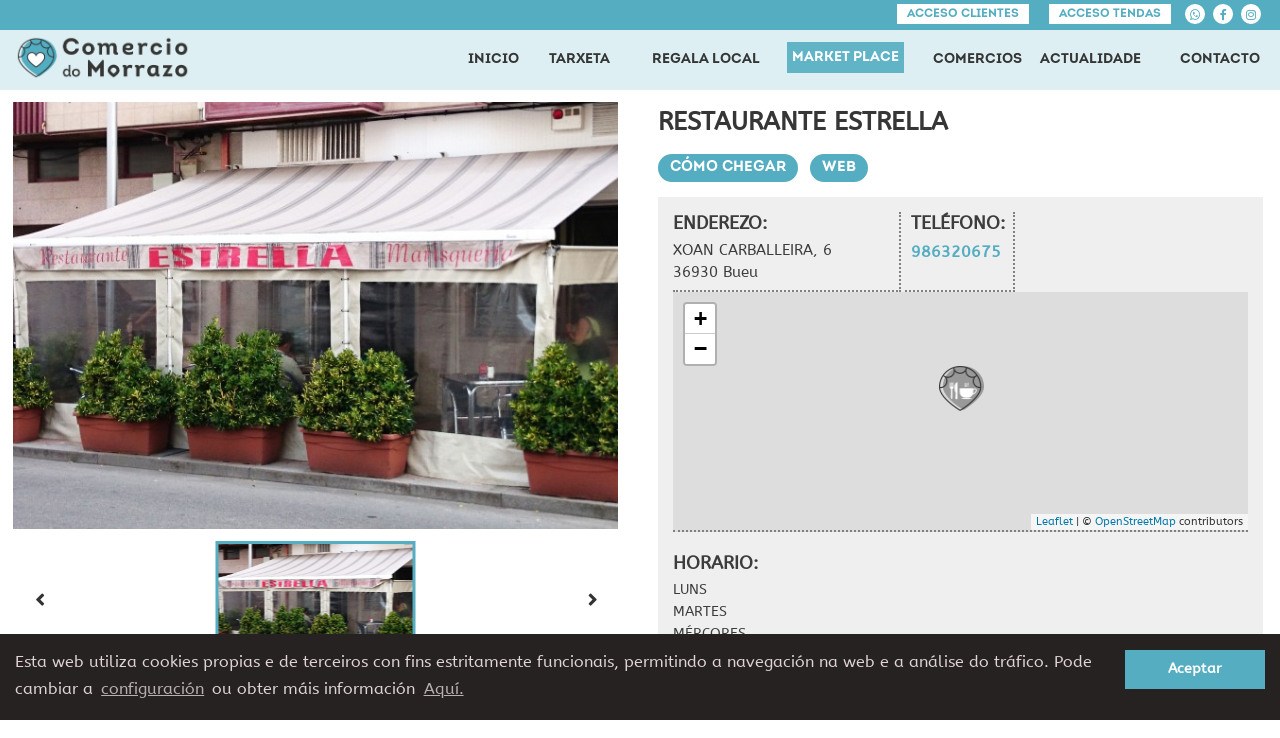

--- FILE ---
content_type: text/html; charset=utf-8
request_url: https://www.comerciodomorrazo.com/restaurante-estrella
body_size: 9353
content:
<!DOCTYPE html>
<html lang="gl" dir="ltr"
  xmlns:content="http://purl.org/rss/1.0/modules/content/"
  xmlns:dc="http://purl.org/dc/terms/"
  xmlns:foaf="http://xmlns.com/foaf/0.1/"
  xmlns:og="http://ogp.me/ns#"
  xmlns:rdfs="http://www.w3.org/2000/01/rdf-schema#"
  xmlns:sioc="http://rdfs.org/sioc/ns#"
  xmlns:sioct="http://rdfs.org/sioc/types#"
  xmlns:skos="http://www.w3.org/2004/02/skos/core#"
  xmlns:xsd="http://www.w3.org/2001/XMLSchema#">
<head>
<meta charset="utf-8" />
<meta name="viewport" content="width=device-width, initial-scale=1, maximum-scale=5" />
<link rel="shortcut icon" href="https://www.comerciodomorrazo.com/sites/default/files/favicon_1.ico" type="image/vnd.microsoft.icon" />
<script type="application/ld+json">{
    "@context": "http://schema.org",
    "@graph": [
        {
            "@type": "WebPage",
            "name": "RESTAURANTE ESTRELLA",
            "description": "",
            "url": "http://www.restauranteestrellabueu.com/"
        }
    ]
}</script>
<meta name="generator" content="Drupal 7 (http://drupal.org)" />
<link rel="canonical" href="https://www.comerciodomorrazo.com/?q=restaurante-estrella" />
<link rel="shortlink" href="https://www.comerciodomorrazo.com/?q=node/575" />
<title>RESTAURANTE ESTRELLA | Comercio do Morrazo</title>
<link type="text/css" rel="stylesheet" href="https://www.comerciodomorrazo.com/sites/default/files/css/css_xE-rWrJf-fncB6ztZfd2huxqgxu4WO-qwma6Xer30m4.css" media="all" />
<link type="text/css" rel="stylesheet" href="https://www.comerciodomorrazo.com/sites/default/files/css/css_cLykWwcxBW6FB6JeKRpnYY6eoLCVleX5qFYclWjpito.css" media="all" />
<link type="text/css" rel="stylesheet" href="https://www.comerciodomorrazo.com/sites/default/files/css/css_feiJDGXyiBl5V1wv9SwX2rlEXHS7u-X5wVc833UsMoY.css" media="all" />
<link type="text/css" rel="stylesheet" href="https://www.comerciodomorrazo.com/sites/default/files/css/css_PGbJgHCUCBf4dg7K9Kt8aAwsApndP4GZ9RuToPy3-Fk.css" media="all" />
<style type="text/css" media="all">
<!--/*--><![CDATA[/*><!--*/
#zona-errores{position:initial;}
:root{--color-fondo:#94d3e6;--color-boton:#e5dec9;--color-fondo-registro:#e5d5bf;--color-boton-registro:#ffffff;--color-texto-boton:#cb5b3d;--color-texto-boton-reg:#0a0a0a;}

/*]]>*/-->
</style>
<link type="text/css" rel="stylesheet" href="https://www.comerciodomorrazo.com/sites/all/modules/redpipe_cookies/redpipe_cookies.css" media="all" />
<link type="text/css" rel="stylesheet" href="https://www.comerciodomorrazo.com/sites/default/files/css/css_VE7uGGtjLXk2mh6V78sy7JY95aNDbY9w42V7UQzmtgY.css" media="all" />
<link type="text/css" rel="stylesheet" href="https://cdnjs.cloudflare.com/ajax/libs/leaflet/1.7.1/leaflet.css" media="all" />
<style type="text/css" media="all">
<!--/*--><![CDATA[/*><!--*/
#mapa{height:350px;z-index:1;}.video-establecemento-node{margin-bottom:30px;}.video-establecemento-node iframe{width:100%;vertical-align:top;}a.reparto{display:inline-block;text-align:center;vertical-align:bottom;width:calc(25% - 6px);max-width:100px;}a.reparto > img{width:100%;}p.dia{font-weight:bold;font-family:Abeezee;font-size:14px!important;margin-bottom:0px!important;}p.dia > span{display:inline-block;width:100px;font-weight:normal;font-family:Abeezee;}

/*]]>*/-->
</style>
<link type="text/css" rel="stylesheet" href="https://www.comerciodomorrazo.com/sites/default/files/css/css_oL_IHJAAbwEwJ_azTwTD3EeFxe0haVa3_Trt8fJAY3E.css" media="all" />
<script type="text/javascript" src="//ajax.googleapis.com/ajax/libs/jquery/1.8.3/jquery.min.js"></script>
<script type="text/javascript">
<!--//--><![CDATA[//><!--
window.jQuery || document.write("<script src='/sites/all/modules/jquery_update/replace/jquery/1.8/jquery.min.js'>\x3C/script>")
//--><!]]>
</script>
<script type="text/javascript" src="https://www.comerciodomorrazo.com/misc/jquery-extend-3.4.0.js?v=1.8.3"></script>
<script type="text/javascript" src="https://www.comerciodomorrazo.com/misc/jquery-html-prefilter-3.5.0-backport.js?v=1.8.3"></script>
<script type="text/javascript" src="https://www.comerciodomorrazo.com/misc/jquery.once.js?v=1.2"></script>
<script type="text/javascript" src="https://www.comerciodomorrazo.com/misc/drupal.js?sue546"></script>
<script type="text/javascript" src="//ajax.googleapis.com/ajax/libs/jqueryui/1.10.2/jquery-ui.min.js"></script>
<script type="text/javascript">
<!--//--><![CDATA[//><!--
window.jQuery.ui || document.write("<script src='/sites/all/modules/jquery_update/replace/ui/ui/minified/jquery-ui.min.js'>\x3C/script>")
//--><!]]>
</script>
<script type="text/javascript" src="https://www.comerciodomorrazo.com/misc/ui/jquery.ui.datepicker-1.13.0-backport.js?v=1.10.2"></script>
<script type="text/javascript" src="https://www.comerciodomorrazo.com/modules/locale/locale.datepicker.js?v=1.10.2"></script>
<script type="text/javascript" src="https://www.comerciodomorrazo.com/sites/all/modules/jquery_update/replace/ui/external/jquery.cookie.js?v=67fb34f6a866c40d0570"></script>
<script type="text/javascript" src="https://www.comerciodomorrazo.com/misc/ajax.js?v=7.101"></script>
<script type="text/javascript" src="https://www.comerciodomorrazo.com/sites/all/modules/jquery_update/js/jquery_update.js?v=0.0.1"></script>
<script type="text/javascript" src="https://www.comerciodomorrazo.com/sites/all/modules/ajax_links_api/ajax_links_api.js?sue546"></script>
<script type="text/javascript" src="https://www.comerciodomorrazo.com/sites/default/files/languages/gl_ixmNZX6Lmgu3K6XoSWVMzTyTruy8v8pKAomQOlMOwbY.js?sue546"></script>
<script type="text/javascript" src="https://www.comerciodomorrazo.com/misc/progress.js?v=7.101"></script>
<script type="text/javascript" src="https://cdn.jsdelivr.net/npm/js-base64@2.5.2/base64.min.js"></script>
<script type="text/javascript">
<!--//--><![CDATA[//><!--
(function ($) { 
					
					var error='';
					
					$(document).ready(function() {  
						$(this).mensajesError();
					});
				
					$.fn.mensajesError = function() { console.log('Entra error');
						setTimeout( function() {
							var textoError='';
							var textoAviso='';
							$('#primary > #content > .messages h2').remove();
							$('#primary > #content > .messages').each(function(){ 
								error = ($(this).hasClass('status')) ? 'status' : 'error';
								if ($(this).find('li').length>0) {
									$(this).find('li').each(function(){
										if (error=='error') { 
											textoError += '<p class="principal letra-roja">' + $(this).text().trim() + '</p>';
										}	
										else {
											textoAviso += '<p class="principal letra-azul">' + $(this).text().trim() + '</p>';
										}	
									});
								}	
								else { console.log('Tengo ' + $(this).text().trim().substr(0,4));
									if ($(this).text().trim().substr(0,4)=='MSG:') { console.log('No premiado ' + $(this).text().trim().substr(4).split('##')[1]);
										var titulo = $(this).text().trim().substr(4).split('##')[0];
										var texto = Base64.decode($(this).text().trim().substr(4).split('##')[1]);										
									}
									else {
										var titulo = '';
										var texto = $(this).text().trim();
									}
									if (error=='error') { 
										if (titulo!='') {
											textoError += '<p class="principal letra-azul">' + titulo + '</p>';
											textoError += '<p class="principal2 letra-roja">' + texto + '</p>';
										}
										else {
											textoError += '<p class="principal letra-roja">' + texto + '</p>';
										}	
									}
									else {
										if (titulo!='') {
											textoAviso += '<p class="principal letra-azul">' + titulo + '</p>';
											textoAviso += '<p class="principal2 letra-azul">' + texto + '</p>';
										}
										else {
											textoAviso += '<p class="principal letra-azul">' + texto + '</p>';
										}
									}
								}
							});
							if (textoError!='') {
								var imagen = 'https://www.comerciodomorrazo.com/sites/default/files/erroneo.png';
							}	
							else {
								var imagen = 'https://www.comerciodomorrazo.com/sites/default/files/correcto.png';
							}
							
							if (textoError!='' || textoAviso!='') {
//								if ($('#user-pass-redpipe').length>0) { //Error en linea roja
								if ($(window).width()<767 && $('#portada-sorteo').length==0) {   //OJO SORTEOS DEBE SALIR MENSAJE GRANDE
									$('#zona-errores').html('');
									$('.messages').each(function(){ 
										$(this).find('h2').remove();
										if ($(this).hasClass('error')) {
											var clase='error';
										}
										else {
											var clase='status';
										}
										if ($(this).find('li').length>0) {
											var mihtml='';
											$(this).find('li').each(function(){
												mihtml = mihtml + '<div class="' + clase + '">' + $(this).text() + '<img src="https://www.comerciodomorrazo.com/sites/all/modules/redpipe_errores/close.png" class="item-ocultar"></div>';
											});
											$('#zona-errores').append(mihtml);
										}	
										else {
											mihtml = '<div class="' + clase + '">' + $(this).text() + '<img src="https://www.comerciodomorrazo.com/sites/all/modules/redpipe_errores/close.png" class="item-ocultar"></div>';
											$('#zona-errores').html(mihtml);
										}	
									});
									$('#zona-errores').css('height','initial');
									$('#zona-errores').css('position','initial');
									$('.messages').html('');
									$('img.item-ocultar').click(function(){ 
										$(this).parent().hide();
									});
								}
								else { console.log('Error estandar');    //Error animado
									$('.plantilla-error').remove();
									var mihtml = '<div class="plantilla-error">' + 
													'<div class="row">' + 
														'<div class="col-sm-4"><img src="' + imagen + '"></div>' + 
														'<div class="col-sm-8"><div>' + textoAviso + textoError + 
																				'<a class="ler-mais ' + error + '">Pechar</a></div>' + 
														'</div></div></div>';
									$('#zona-errores').append(mihtml);
									
									if ($(window).width()>767) {
										setTimeout( function() { /*ESPERA RENDER IMAGEN */
											var altura = $('#content_top').height() + $('#main-content>.container').height();
											if (altura==0) {
												altura = $('.zona-publica').height() - $('.zona-publica > .relleno').height(); console.log('Altura2 ' + altura);
												$('#zona-errores').css('top',$('.zona-publica > .relleno').height() + 'px');
											}
											if (altura>$(window).height()-$('#masthead').height()) {
												altura=$(window).height()-$('#masthead').height();
											}
											$('#zona-errores').height(altura);
											var margen = $(window).height()/2 - $('.plantilla-error').height()/2 -$('#masthead').height() - $('.relleno').height();
											$('.plantilla-error').css('margin-top',margen+'px');
											var margen = $('.plantilla-error .row').height()/2 - $('.plantilla-error .col-sm-8 > div').height()/2;
											$('.plantilla-error .col-sm-8 > div').css('margin-top',margen+'px');
											$('.messages').remove();
										},300);
									}
									else {
										$('#zona-errores').height($('.zona-publica').height());
										$('#zona-errores').css('padding-top',(($(window).height()-$('header').height())/2-$('.plantilla-error').height()/2)+'px');
										$('.messages').remove();
									}
								}
							}
						} ,300);
					}
					
					$(document).on('click','.ler-mais',function() { 
						if ($(this).hasClass('error')||$(this).hasClass('status')) {
							$('#zona-errores').css('height','0px');
							$('#zona-errores').css('padding-top','0px');
						}
					});
				})(jQuery);
//--><!]]>
</script>
<script type="text/javascript" src="https://www.comerciodomorrazo.com/sites/all/modules/jquery_update/replace/misc/jquery.form.js?sue546"></script>
<script type="text/javascript" src="https://www.comerciodomorrazo.com/sites/all/libraries/selectize/dist/js/standalone/selectize.js?sue546"></script>
<script type="text/javascript">
<!--//--><![CDATA[//><!--
window['ga-disable-G-NENW9Z853E'] = true;
//--><!]]>
</script>
<script type="text/javascript" src="https://www.comerciodomorrazo.com/sites/all/modules/redpipe_cookies/redpipe_cookies.js"></script>
<script type="text/javascript" src="https://www.comerciodomorrazo.com/sites/all/modules/google_analytics/googleanalytics.js?sue546"></script>
<script type="text/javascript" src="https://www.googletagmanager.com/gtag/js?id=G-NENW9Z853E"></script>
<script type="text/javascript">
<!--//--><![CDATA[//><!--
window.dataLayer = window.dataLayer || [];function gtag(){dataLayer.push(arguments)};gtag("js", new Date());gtag("set", "developer_id.dMDhkMT", true);gtag("config", "G-NENW9Z853E", {"groups":"default"});
//--><!]]>
</script>
<script type="text/javascript" src="https://www.comerciodomorrazo.com/sites/all/libraries/fancybox/jquery.fancybox.pack.js?sue546"></script>
<script type="text/javascript" src="https://cdnjs.cloudflare.com/ajax/libs/leaflet/1.7.1/leaflet.js"></script>
<script type="text/javascript">
<!--//--><![CDATA[//><!--
(function ($) { 
						$(document).ready(function() { 
							redimension();
						});
						/*
						$(window).resize(function() { 
							location.reload();
						});						
						*/
						function redimension() {
							var altoImg = 0.5625*$('#primary-slider').width();
							$('#primary-slider').height(altoImg); console.log('AltoImg ' + altoImg);

							setTimeout( function() {
								var diferencia = $('.zona2').height() - $('.zona1').height(); console.log('Tengo ' + $('.zona1').height() + ' ' + $('.zona2').height());
								if ( ($(window).width()>768)&&(diferencia>0)) {  console.log('P1 ' + diferencia + ' ' + altoImg);
									if ($('#primary-slider').width() < altoImg + diferencia) {
										var anchoTot = $('#primary-slider').width();
									}
									else {
										var anchoTot = altoImg + diferencia;
									}
									console.log('Anchotot ' + anchoTot);
									$('#primary-slider').css('height',anchoTot+'px');
									$('#primary-slider').parent().css('height',anchoTot+'px');
									$('#primary-slider').parent().css('padding-top','0');
								}
								else if ( ($(window).width()>768)&&(diferencia<0)) {	console.log('P2 ' + diferencia + ' ' + $('#mapa').height());
									var altura = $('#mapa').height();
									$('#mapa').height(altura - diferencia);
								}
								
								var ratio = $('#primary-slider').height() / $('#primary-slider').width();
								
								$('#primary-slider img').each(function(){
									var ancho = $(this).attr('data-ancho');
									var alto = $(this).attr('data-alto');
									var ratioImg = alto / ancho;

									if (alto<ratio*ancho) {
										$(this).css('height','100%');
										$(this).css('width','auto'); 
										var margen = $('#primary-slider').width()*(ratio-ratioImg); console.log('Margen ' + margen);
										$(this).css('margin-left','-' + margen/2 + 'px');
									}
									else {
										$(this).css('width','100%');
										$(this).css('height','auto');
										var margen = ($('#primary-slider').height()/ratio) - ($('#primary-slider').height()/ratioImg); console.log('Margen ' + margen);
										$(this).css('margin-top','-' + margen/2 + 'px');
									}
								});	
								var map = L.map('mapa').setView([42.326245,-8.786619], 16);

					L.tileLayer('https://{s}.tile.openstreetmap.org/{z}/{x}/{y}.png', {
						attribution: '&copy; <a href="https://www.openstreetmap.org/copyright">OpenStreetMap</a> contributors'
					}).addTo(map);

					var url = ObtenerUrlMarcador(171,'N');
					var marcador = L.icon({
								iconUrl: url,
								iconSize:     [45, 45], // size of the icon
								iconAnchor:   [22, 45], // point of the icon which will correspond to marker's location
								popupAnchor:  [-3, -76] // point from which the popup should open relative to the iconAnchor
							});
					L.marker([42.326245, -8.786619], {icon: marcador}).addTo(map);
					
					function ObtenerUrlMarcador(tipo,fideliza) {
						var url='';
						if (fideliza=='S') var sufijo = '-azul-45.png';
						else var sufijo = '-menu-45.png';
						if (tipo == 137) { url = '/sites/default/files/miniaturas/market-formacion' + sufijo;}
						else if (tipo == 138) {	url = '/sites/default/files/miniaturas/market-alimentacion' + sufijo;}
						else if (tipo == 139) {	url = '/sites/default/files/miniaturas/market-construccion' + sufijo;}
						else if (tipo == 140) {	url = '/sites/default/files/miniaturas/market-saude' + sufijo;}
						else if (tipo == 141) {	url = '/sites/default/files/miniaturas/market-taller' + sufijo;}
						else if (tipo == 142) {	url = '/sites/default/files/miniaturas/market-moda' + sufijo;}
						else if (tipo == 143) { url = '/sites/default/files/miniaturas/market-asesoria' + sufijo;}
						else if (tipo == 144) {	url = '/sites/default/files/miniaturas/market-fogar' + sufijo;}	
						else if (tipo == 145) {	url = '/sites/default/files/miniaturas/market-marketing' + sufijo;}
						else if (tipo == 149) {	url = '/sites/default/files/miniaturas/market-hotel' + sufijo;}
						else if (tipo == 150) {	url = '/sites/default/files/miniaturas/market-turismo' + sufijo;}
						else if (tipo == 151) {	url = '/sites/default/files/miniaturas/market-libreria' + sufijo;}
						else if (tipo == 152) {	url = '/sites/default/files/miniaturas/market-drogueria' + sufijo;}
						else if (tipo == 153) {	url = '/sites/default/files/miniaturas/market-xoguetes' + sufijo;}
						else if (tipo == 154) {	url = '/sites/default/files/miniaturas/market-outros' + sufijo;}
						else if (tipo == 156) {	url = '/sites/default/files/miniaturas/market-imprenta' + sufijo;}
						else if (tipo == 157) {	url = '/sites/default/files/miniaturas/market-ferraxeria' + sufijo;}
						else if (tipo == 158) {	url = '/sites/default/files/miniaturas/market-nautica' + sufijo;}
						else if (tipo == 159) {	url = '/sites/default/files/miniaturas/market-agricultura' + sufijo;}
						else if (tipo == 160) {	url = '/sites/default/files/miniaturas/market-beleza' + sufijo;}
						else if (tipo == 161) { url = '/sites/default/files/miniaturas/market-optica' + sufijo;}
						else if (tipo == 162) {	url = '/sites/default/files/miniaturas/market-ximnasio' + sufijo;}
						else if (tipo == 163) {	url = '/sites/default/files/miniaturas/market-seguros' + sufijo;}
						else if (tipo == 164) {	url = '/sites/default/files/miniaturas/market-electrodomesticos' + sufijo;}
						else if (tipo == 165) {	url = '/sites/default/files/miniaturas/market-mascotas' + sufijo;}
						else if (tipo == 166) {	url = '/sites/default/files/miniaturas/market-informatica' + sufijo;}
						else if (tipo == 167) {	url = '/sites/default/files/miniaturas/market-fotografia' + sufijo;}
						else if (tipo == 168) {	url = '/sites/default/files/miniaturas/market-infantil' + sufijo;}
						else if (tipo == 169) {	url = '/sites/default/files/miniaturas/market-deportes' + sufijo;}
						else if (tipo == 170) {	url = '/sites/default/files/miniaturas/market-xoieria' + sufijo;}
						else if (tipo == 171) { url = '/sites/default/files/miniaturas/market-bar' + sufijo;}
						else if (tipo == 172) {	url = '/sites/default/files/miniaturas/market-transportes' + sufijo;}
						else if (tipo == 173) {	url = '/sites/default/files/miniaturas/market-combustibles' + sufijo;}
						else if (tipo == 174) {	url = '/sites/default/files/miniaturas/market-industria' + sufijo;}
						else if (tipo == 175) {	url = '/sites/default/files/miniaturas/market-artes' + sufijo;}
						else if (tipo == 176) {	url = '/sites/default/files/miniaturas/market-floristeria' + sufijo;}
						else {console.log('tipo ' + tipo);}
						return url;
					}
							},350);							
						}
					})(jQuery);
//--><!]]>
</script>
<script type="text/javascript" src="https://www.comerciodomorrazo.com/sites/all/themes/nexus/js/bootstrap.min.js?sue546"></script>
<script type="text/javascript" src="https://www.comerciodomorrazo.com/sites/all/themes/nexus/js/custom.js?sue546"></script>
<script type="text/javascript">
<!--//--><![CDATA[//><!--
jQuery.extend(Drupal.settings, {"basePath":"\/","pathPrefix":"","setHasJsCookie":0,"ajaxPageState":{"theme":"nexus","theme_token":"4e0QYh-WM0lbZXgFAUaAFZvYuloDSqMoDIVk2yRPBxo","jquery_version":"1.8","js":{"0":1,"\/\/ajax.googleapis.com\/ajax\/libs\/jquery\/1.8.3\/jquery.min.js":1,"1":1,"misc\/jquery-extend-3.4.0.js":1,"misc\/jquery-html-prefilter-3.5.0-backport.js":1,"misc\/jquery.once.js":1,"misc\/drupal.js":1,"\/\/ajax.googleapis.com\/ajax\/libs\/jqueryui\/1.10.2\/jquery-ui.min.js":1,"2":1,"misc\/ui\/jquery.ui.datepicker-1.13.0-backport.js":1,"modules\/locale\/locale.datepicker.js":1,"sites\/all\/modules\/jquery_update\/replace\/ui\/external\/jquery.cookie.js":1,"misc\/ajax.js":1,"sites\/all\/modules\/jquery_update\/js\/jquery_update.js":1,"sites\/all\/modules\/ajax_links_api\/ajax_links_api.js":1,"public:\/\/languages\/gl_ixmNZX6Lmgu3K6XoSWVMzTyTruy8v8pKAomQOlMOwbY.js":1,"misc\/progress.js":1,"https:\/\/cdn.jsdelivr.net\/npm\/js-base64@2.5.2\/base64.min.js":1,"3":1,"sites\/all\/modules\/jquery_update\/replace\/misc\/jquery.form.js":1,"sites\/all\/libraries\/selectize\/dist\/js\/standalone\/selectize.js":1,"4":1,"https:\/\/www.comerciodomorrazo.com\/sites\/all\/modules\/redpipe_cookies\/redpipe_cookies.js":1,"sites\/all\/modules\/google_analytics\/googleanalytics.js":1,"https:\/\/www.googletagmanager.com\/gtag\/js?id=G-NENW9Z853E":1,"5":1,"sites\/all\/libraries\/fancybox\/jquery.fancybox.pack.js":1,"https:\/\/cdnjs.cloudflare.com\/ajax\/libs\/leaflet\/1.7.1\/leaflet.js":1,"6":1,"sites\/all\/themes\/nexus\/js\/bootstrap.min.js":1,"sites\/all\/themes\/nexus\/js\/custom.js":1},"css":{"modules\/system\/system.base.css":1,"modules\/system\/system.menus.css":1,"modules\/system\/system.messages.css":1,"modules\/system\/system.theme.css":1,"misc\/ui\/jquery.ui.core.css":1,"misc\/ui\/jquery.ui.theme.css":1,"misc\/ui\/jquery.ui.datepicker.css":1,"sites\/all\/modules\/ajax_links_api\/ajax_links_api.css":1,"sites\/all\/modules\/date\/date_api\/date.css":1,"sites\/all\/modules\/date\/date_popup\/themes\/datepicker.1.7.css":1,"modules\/field\/theme\/field.css":1,"modules\/node\/node.css":1,"modules\/user\/user.css":1,"sites\/all\/modules\/ckeditor\/css\/ckeditor.css":1,"sites\/all\/modules\/ctools\/css\/ctools.css":1,"0":1,"1":1,"https:\/\/www.comerciodomorrazo.com\/sites\/all\/modules\/redpipe_cookies\/redpipe_cookies.css":1,"sites\/all\/libraries\/fancybox\/jquery.fancybox.css":1,"https:\/\/cdnjs.cloudflare.com\/ajax\/libs\/leaflet\/1.7.1\/leaflet.css":1,"2":1,"sites\/all\/themes\/nexus\/css\/bootstrap.min.css":1,"sites\/all\/themes\/nexus\/style.css":1}},"ajax_links_api":{"selector":"#content","trigger":".ajax-link","negative_triggers":"","html5":1,"vpager":1},"jquery":{"ui":{"datepicker":{"isRTL":false,"firstDay":"1"}}},"googleanalytics":{"account":["G-NENW9Z853E"],"trackOutbound":1,"trackMailto":1}});
//--><!]]>
</script>
<!--[if lt IE 9]><script src="/sites/all/themes/nexus/js/html5.js"></script><![endif]-->
</head>
<body class="html not-front not-logged-in no-sidebars page-node page-node- page-node-575 node-type-establecemento">
    <div id="page">
	<header id="masthead" class="site-header" role="banner">
		<div class="zona-menu cerrado">
			<div class="zona-menu-aux">
				<div class="zona-top">
					<div class="container">
					<div><div class="item-login"><a href="https://www.comerciodomorrazo.com/acceso-clube" alt="Acceso ao Club de Clientes">Acceso clientes</a></div><div class="item-login"><a href="https://www.comerciodomorrazo.com/login" id="fancybox400" alt="Acceso de Comercios e Profesionais">Acceso tendas</a></div><div class="item-login2"><a href="https://api.whatsapp.com/send?phone=34986305000" target="_blank" alt="Contacta connosco por Whatsapp"><i class="fa fa-whatsapp" aria-hidden="true"></i></a></div><div class="item-login2"><a href="https://www.facebook.com/comerciodomorrazo" target="_blank" alt="Visítanos en Facebook"><i class="fa fa-facebook" aria-hidden="true"></i></a></div><div class="item-login2"><a href="https://www.instagram.com/comerciodomorrazo" target="_blank" alt="Visítanos en Instagram"><i class="fa fa-instagram" aria-hidden="true"></i></a></div></div>					</div>
				</div>
				<div class="menusuperior container negro">
					<ul class=""><li class="logo"><a href="https://www.comerciodomorrazo.com"><img src="https://www.comerciodomorrazo.com/sites/default/files/comercio_logo_largo.png" alt="Comercio do Morrazo" /></a></li><li class="ancho1 text-right"><a href="https://www.comerciodomorrazo.com">INICIO</a></li><li class="ancho1 text-right"><a href="/clube-clientes">TARXETA</a></li><li class="ancho2 text-right"><a href="/tarxeta-regalo">REGALA LOCAL</a></li><li class="ancho4 text-right"><a class="seleccionado" href="/compra">MARKET PLACE</a></li><li class="ancho3 text-right"><a href="/establecementos">COMERCIOS</a></li><li class="ancho3 text-right"><a href="/actualidade">ACTUALIDADE</a></li><li class="ancho3 text-right"><a href="/contacto">CONTACTO</a></li></ul>					<div class="mainmenu">
						<nav id="navigation" role="navigation">
						<div id="main-menu-movil">
							<i class="fa fa-bars" aria-hidden="true"></i>
						</div>
						</nav>
					</div>
				</div>
			</div>
<!--MENU MOVIL-->
			<div class="desplegable"><div><div class="img-logo-desplegable"><img loading="lazy" src="/sites/default/files/logo-redu3.png" alt=""></div><div class="item-desplegable"><a href="/">INICIO</a></div><div class="item-desplegable"><a href="/clube-clientes">TARXETA</a></div><div class="item-desplegable"><a href="/tarxeta-regalo">REGALA LOCAL</a></div><div class="item-desplegable"><a href="/compra">MARKETPLACE</a></div><div class="item-desplegable"><a href="/establecementos">COMERCIOS</a></div><div class="item-desplegable"><a href="/actualidade">ACTUALIDADE</a></div><div class="item-desplegable"><a href="/contacto">CONTACTO</a></div></div></div>		</div>		
    <div class="relleno fondo-principal"></div>
	</header>
  
	
  
  
  
    <div id="main-content">
		<div id="zona-errores"></div>
		
				
			<div id="primary" class="content-area">
			  <section id="content" role="main" class="clearfix">
								
				<div id="content-wrap">
				   
				  <h1 class="page-title">RESTAURANTE ESTRELLA</h1>				  				  				  				  				  <div class="region region-content">
  <div id="block-system-main" class="block block-system">

      
  <div class="content">
    
<style>
ul.splide__pagination {display:none;}
.splide__slide img {width : 100%;height: auto;}
.splide__arrow--prev svg,.splide__arrow--next svg{display:none;}
.splide__arrow--prev,.splide__arrow--next{opacity:1!important;background-color:white!important;border:2px solid var(--color-azul)!important;}
.splide__arrow--prev:before{ content: "\f053";font-family: FontAwesome;color: var(--color-azul);}
.splide__arrow--next:before{ content: "\f054";font-family: FontAwesome;color: var(--color-azul);}
#primary-slider li {height:auto!important;}
.zona1 > .imagen-oferta { margin: 12px 0!important;}
.splide--nav>.splide__track>.splide__list>.splide__slide.is-active {border-color: rgb(84,173,193)!important;}
#primary-slider-track, #primary-slider-track > ul, #primary-slider-track > ul > li {height:100%!important;}
#primary-slider-track img {max-width:9999px;}
.tarjeta-descuento > div {display:flex;align-items:center;height:80px;}
.tarjeta-descuento > div > img {width:100px;margin-right:12px;display:inline-block;vertical-align:top;}
.tarjeta-descuento > div > p {width:calc(100% - 115px);display:inline-block;margin-bottom:0;}
</style>


<!-- or the reference on CDN -->
<link rel="stylesheet" href="https://cdn.jsdelivr.net/npm/@splidejs/splide@latest/dist/css/splide.min.css">
<script src="https://cdn.jsdelivr.net/npm/@splidejs/splide@latest/dist/js/splide.min.js"></script>




	<div class="zona-publica nodo-aforro">
		<!--<div class="relleno gris"></div>-->
		<div class="container">
	
			<div class="mitad zona1">
									<div class="imagen-oferta">
						<div id="primary-slider" class="splide"><div class="splide__track"><ul class="splide__list"><li class="splide__slide"><img src="https://www.comerciodomorrazo.com/sites/default/files/establecemento/imaxes/RESTAURANTE_ESTRELLA.jpg" title="RESTAURANTE ESTRELLA" alt="RESTAURANTE ESTRELLA" data-ancho="640" data-alto="480"></li></ul></div></div>					</div>
					<div class="detalle-oferta">
						<div id="secondary-slider" class="splide"><div class="splide__track"><ul class="splide__list"><li class="splide__slide"><img src="https://www.comerciodomorrazo.com/sites/default/files/establecemento/imaxes/RESTAURANTE_ESTRELLA.jpg" title="RESTAURANTE ESTRELLA" alt="RESTAURANTE ESTRELLA" data-ancho="640" data-alto="480"></li></ul></div></div>					</div>
								<div class="sobre-nos gris mt25 pd15">
					<p class="titulo">Sobre nós:</p>
									</div>	
							</div>
			<div class="mitad zona2">
					<h4>RESTAURANTE ESTRELLA</h4>
				<div class="pulsador mb15">
					<a class="ler-mais fancybox" href="https://www.comerciodomorrazo.com/calcularuta?punto=575">Cómo chegar</a>
						<a class="ler-mais" href="http://www.restauranteestrellabueu.com/" target="_blank">Web</a>
				
						</div>
				
				<div class="gris pd15">
				<div>
					<div class="direccion">
						<p class="titulo">ENDEREZO:</p>
						<p style="font-size:15px;margin: 0;">XOAN CARBALLEIRA, 6<br/>36930 Bueu</p>
					</div>
						<div class="telefono">
						<p class="titulo">TELÉFONO:</p>
						<a class="mb0 azul" href="tel:986320675">
							986320675						</a>
											</div>
			
					</div>

				<div id="mapa" style="margin:0 0 20px 0;border-bottom:2px dotted grey;height:240px;"></div>
		
				<p class="titulo">HORARIO:</p>
				<p class="dia"><span>LUNS</span></p>
				<p class="dia"><span>MARTES</span></p>
				<p class="dia"><span>MÉRCORES</span></p>
				<p class="dia"><span>XOVES</span></p>
				<p class="dia"><span>VENRES</span></p>
				<p class="dia"><span>SÁBADO</span></p>
				<p class="dia"><span>DOMINGO</span></p>
				</div>


						
			</div>
		</div>
		
		<div class="container mt35">
			<div class="row">
				
		
				</div>
		</div>
	
	</div>
<div id="fb-root"></div>
  </div>
  
</div> <!-- /.block -->
</div>
 <!-- /.region -->
				</div>
			  </section>
			</div>
		
					<div id="content_bottom">
				<div class="region region-content-bottom">
  <div id="block-compranomorrazo-piepagina" class="block block-compranomorrazo">

      
  <div class="content">
    <div class="zona-iniciativa"><div class="container"><img src="https://www.comerciodomorrazo.com/sites/default/files/miniaturas/logo-fecimo-bn-100.png" loading="lazy" alt="Comercio do Morrazo - Logo FECIMO" /><div class="texto-fecimo"><p>Esta é unha iniciativa promovida pola Federación de Comerciantes e Industriais do Morrazo - Fecimo.</p>
						<div><div>
						<img src="/sites/default/files/logo-acica-bn.png" loading="lazy" class="logo-asociacion" title="Logo ACICA - Asociación de Comerciantes e Industriais de Cangas"/>
						<img src="/sites/default/files/logo-acimo-bn.png" loading="lazy" class="logo-asociacion" title="Logo ACIMO - Asociación de Comerciantes e Industriais de Moaña"/>
						<img src="/sites/default/files/logo-acibu-bn.png" loading="lazy" class="logo-asociacion" title="Logo ACIBU - Asociación de Comerciantes e Industriais de Bueu"/>
						<img src="/sites/default/files/logo-marin-bn.png" loading="lazy" class="logo-asociacion" title="Logo Estrela de Marín" style="width:calc(18% - 24px);min-width:140px;"/>
						</div></div>
					</div><div class="btn-conocenos"><a href="https://fecimo.es" target="_blank">Coñécenos</a></div></div></div><div class="zona-pie"><img src="https://www.comerciodomorrazo.com/sites/default/files/miniaturas/logo-redu1-100.png" loading="lazy" alt="" /><div class="iconos"><a href="https://www.facebook.com/comerciodomorrazo" target="_blank"><i class="fa fa-facebook" aria-hidden="true"></i></a><a href="https://www.instagram.com/comerciodomorrazo" target="_blank"><i class="fa fa-instagram" aria-hidden="true"></i></a></div><div><a href="https://www.comerciodomorrazo.com/aviso-legal">Aviso Legal</a> | <a href="https://www.comerciodomorrazo.com/aviso-legal#cookies">Política de Cookies</a> | <a href="https://www.comerciodomorrazo.com/aviso-legal#privacidade">Política de Privacidade</a></div><div>©2026 Fecimo | Deseño web por <a href="https://croquetastudio.com/" target="_blank">Croqueta Studio</a> | Desenvolvido por <a href="https://redpipesolutions.com" target="_blank">Redpipe Solutions</a></div></div><div class="zona-iniciativa"><p>Cofinancia:</p><img src="https://www.comerciodomorrazo.com/sites/default/files/miniaturas/xunta-de-galicia-180.png" class="xunta" loading="lazy" alt="Comercio do Morrazo - logo Xunta de Galicia" /></div>  </div>
  
</div> <!-- /.block -->
</div>
 <!-- /.region -->
			</div>
		
	</div>
	
      <div id="footer-block">
  	  <div class="footer-inferior">
		<div class="container">
		<div class="region region-footer">
  <div id="block-redpipe-cookies-cookies" class="block block-redpipe-cookies">

      
  <div class="content">
    <div id="aviso-politica-cookies" class="cc-window cc-banner cc-type-info cc-theme-block cc-bottom cc-color-override--1646115417">
<div class="container">
<span class="cookieconsiente cc-message">Esta web utiliza cookies propias e de terceiros con fins estritamente funcionais, permitindo a navegación na web e a análise do tráfico. Pode cambiar a <a aria-label="learn more about cookies" role="button" tabindex="0" class="cc-link" href="#">configuración</a> ou obter máis información <a aria-label="learn more about cookies" class="cc-link2" href="https://www.comerciodomorrazo.com/compra/gl/content/2-aviso-legal" target="_blank">Aquí.</a></span><div class="cc-compliance"><a aria-label="dismiss cookie message" role="button" tabindex="0" class="cc-btn cc-dismiss">Aceptar</a></div> 
</div>
<div class="configura-cookies oculto">
	<div>
		<h4>¿Qué son as Cookies?</h4>
		<p>Unha cookie é un ficheiro que se descarga no teu computador ao acceder a determinadas páxinas web. As cookies permiten a unha páxina web, entre outras cousas, almacenar e recuperar información sobre os hábitos de navegación dun usuario ou do seu equipo, xestionar o acceso de usuarios a zonas restrinxidas da web, etc.</p>
		<h5>Cookies Técnicas</h5>
		<p>Este tipo de  cookies permiten ao usuario a navegación a través dunha páxina web, plataforma ou aplicación e a utilización das diferentes opcións ou servizos que nela existan como, por exemplo, controlar o tráfico e a comunicación de datos, identificar a sesión, acceder a partes de acceso restrinxido, seleccionar o idioma, ou compartir contidos a través de redes sociais.</p>
		<p><input type="checkbox" checked="checked" disabled="disabled"><label>Aceptar</label></p>
		<h5>Cookies de Análise</h5>
		<p>Son aquelas que posibilitan o seguimento e análise do comportamento dos usuarios na nosa páxina. A información recollida utilízase para a medición da actividade dos usuarios na web e a elaboración de perfís de navegación dos usuarios, coa finalidade de mellorar a web, así como os produtos e servizos ofertados.</p>
		<p><input type="checkbox" id="cookie-analisis"><label>Aceptar</label></p>
		<div class="botones">
		<a href="#" id="cc-cancelar">Cancelar</a>
		<a href="#" id="cc-guardar" class="btn-secondary">Gardar</a>
		<a href="#" id="cc-aceptar" class="btn-estandar">Aceptar todas</a>
		</div>
	</div>
</div>
</div>  </div>
  
</div> <!-- /.block -->
</div>
 <!-- /.region -->
	    </div>
	  </div>	
    </div>
  
  
  <a class="btn-volver" title="Volver á páxina anterior" onclick="history.go(-1);" href="#"></a>
  <a class="btn-subir ocultar" title="Volver ao comezo da páxina" href="#"></a>
  
  </div>  <script type="text/javascript">
<!--//--><![CDATA[//><!--

			document.addEventListener( 'DOMContentLoaded', function () {
				var secondarySlider = new Splide( '#secondary-slider', {
					fixedWidth  : 200,
					height      : 120,
					gap         : 10,
					cover       : true,
					isNavigation: true,
					focus       : 'center',
					breakpoints : {
						'600': {
							fixedWidth: 66,
							height    : 40,
						}
					},
				} ).mount();
				
				var primarySlider = new Splide( '#primary-slider', {
					type       : 'fade',
					width	   : '100%',
					height	   : '56.25%',
					pagination : false,
					arrows     : false,
					cover      : false,
				} ); // do not call mount() here.
				
				primarySlider.sync( secondarySlider ).mount();
			} );
			
//--><!]]>
</script>
</body>
</html>

--- FILE ---
content_type: text/css
request_url: https://www.comerciodomorrazo.com/sites/all/modules/redpipe_cookies/redpipe_cookies.css
body_size: 639
content:
.block-redpipe-cookies h2 {display:none;}

.cc-color-override--1646115417.cc-window {
    color: rgb(224, 212, 212)!important;
    font-family: 'ABeeZee';
}
.cc-banner.cc-bottom {
    left: 0;
    right: 0;
    bottom: 0;
}
.cc-window.cc-banner {
    -ms-flex-align: center;
    align-items: center; 
	padding: 1em 0;
    width: 100%;
    -ms-flex-direction: row;
    flex-direction: row;
}
.cc-window {
    opacity: .95;
}
.cc-revoke, .cc-window {
    position: fixed;
    overflow: hidden;
    box-sizing: border-box;
    font-family: Abeezee	;
    font-size: 16px;
    line-height: 1.5em;
    display: -ms-flexbox;
    display: flex;
    -ms-flex-wrap: nowrap;
    flex-wrap: nowrap;
    z-index: 9999;
}
.cc-window {
    opacity: 1;
    transition: opacity 1s ease;
}
.cc-link,.cc-link2 {
    opacity: .8;
    display: inline-block;
    padding: .2em;
    color: rgb(224, 212, 212)!important;
	cursor: pointer;
	text-decoration: underline!important;
}
.cc-compliance {display: inline-block;width: 130px;vertical-align: top;cursor:pointer;}
.cc-banner .cc-message {color: rgb(224, 212, 212);width: calc(100% - 140px);display: inline-block;}
.cc-window { color: rgb(224, 212, 212); background-color: rgb(38, 34, 34);}
.cc-banner .cc-btn:last-child {width: 140px;}

.cc-color-override--1646115417 .cc-btn {
    color: rgb(255, 255, 255);
    border-color: transparent;
    background-color: rgb(84, 173, 193);
}
.cc-compliance>.cc-btn {
    -ms-flex: 1;
    flex: 1;
}
.cc-btn {
    display: block;
    padding: .4em .8em;
    font-size: .9em;
    font-weight: 700;
    border-width: 2px;
    border-style: solid;
    text-align: center;
    white-space: nowrap;
	color: rgb(255, 255, 255);
    border-color: transparent;
    background-color: rgb(84, 173, 193);
}
.configura-cookies {
    position: fixed;
    width: 100%;
    height: 100%;
    top: 0;
    left: 0;
    background-color: rgb(0,0,0,.6);
    display: flex;
    justify-content: center;
    align-items: center;
}
.configura-cookies.oculto {
	display:none; 
}
.configura-cookies>div {
    background-color: #fff;
    width: 80%;
    max-width: 800px;
    height: 500px;
    max-height: 90%;
    padding: 20px 12px;
    overflow: scroll;
}
.configura-cookies>div h4 {
    font-family: 'ABeeZee';
    font-size: 18px;font-weight: 700;
    line-height: 1.1;
    color: #000;margin-bottom: .5rem;
}
.configura-cookies>div p {
    font-size: 14px;
    color: #333;
    margin-bottom: 8px;line-height: 20px;
}
.configura-cookies>div h5 {
    font-family: 'ABeeZee';
    font-size: 16px;
    margin: 12px 0 5px 0;font-weight: 700;
    line-height: 1.1;
    color: #000;
}
.configura-cookies>div .botones {
    text-align: right;
}
.configura-cookies>div .botones a {
    margin: 0 3px;
    padding: 2px 15px!important;
    font-size: 13px!important;
}
.btn-secondary {
    background-color: #fff;
    color: #333!important;
    font-family: ABeeZee;
    font-size: 15px!important;
    padding: 3px 20px!important;
    border-radius: 18px;
    font-weight: 700;
    transition: all 400ms ease;
    border: 2px solid #333!important;
    text-align: center;
    line-height: 24px;
    margin-bottom: 10px;
    display: inline-block;
    text-transform: capitalize;
}
.btn-estandar {
    background-color: rgb(84,173,193);
    color: white!important;
    padding: 3px 15px!important;
    border-radius: 18px;
    font-family: abeezee;
    font-size: 14px;
    transition: all 400ms ease;
    border: 2px solid rgb(84,173,193)!important;
    text-align: center;
    line-height: 24px;
    margin-bottom: 10px;
    display: inline-block;
    cursor: pointer;
}
.form-item-indmostrar {margin-top:10px!important;}
.politica-cookies {margin-top:15px;padding: 0 8px;}
.politica-cookies p, .politica-cookies li {font-size:18px;color: #333;}
.politica-cookies h4 {font-size:20px;color: #e15242;font-weight:bold;margin:10px 0;}
.politica-cookies h5 {font-size:18px;color: #26a8ba;margin:10px 0;}
@media screen and (max-width: 550px) {
	.img-cookies {position: absolute;right: 10px;}
	.cc-banner .cc-message {width:100%;display:block;}
	
}	

--- FILE ---
content_type: text/css
request_url: https://www.comerciodomorrazo.com/sites/default/files/css/css_oL_IHJAAbwEwJ_azTwTD3EeFxe0haVa3_Trt8fJAY3E.css
body_size: 30564
content:
@import url(https://maxcdn.bootstrapcdn.com/font-awesome/4.7.0/css/font-awesome.min.css);article,aside,details,figcaption,figure,footer,header,hgroup,main,nav,section,summary{display:block}audio,canvas,video{display:inline-block}audio:not([controls]){display:none;height:0}[hidden]{display:none}html{font-family:sans-serif;-webkit-text-size-adjust:100%;-ms-text-size-adjust:100%}body{margin:0}a:focus{outline:thin dotted}a:active,a:hover{outline:0}h1{margin:.67em 0;font-size:2em}abbr[title]{border-bottom:1px dotted}b,strong{font-weight:bold}dfn{font-style:italic}hr{height:0;-moz-box-sizing:content-box;box-sizing:content-box}mark{color:#000;background:#ff0}code,kbd,pre,samp{font-family:monospace,serif;font-size:1em}pre{white-space:pre-wrap}q{quotes:"\201C" "\201D" "\2018" "\2019"}small{font-size:80%}sub,sup{position:relative;font-size:75%;line-height:0;vertical-align:baseline}sup{top:-0.5em}sub{bottom:-0.25em}img{border:0}svg:not(:root){overflow:hidden}figure{margin:0}fieldset{padding:.35em .625em .75em;margin:0 2px;border:1px solid #c0c0c0}legend{padding:0;border:0}button,input,select,textarea{margin:0;font-family:inherit;font-size:100%}button,input{line-height:normal}button,select{text-transform:none}button,html input[type="button"],input[type="reset"],input[type="submit"]{cursor:pointer;-webkit-appearance:button}button[disabled],html input[disabled]{cursor:default}input[type="checkbox"],input[type="radio"]{padding:0;box-sizing:border-box}input[type="search"]{-webkit-box-sizing:content-box;-moz-box-sizing:content-box;box-sizing:content-box;-webkit-appearance:textfield}input[type="search"]::-webkit-search-cancel-button,input[type="search"]::-webkit-search-decoration{-webkit-appearance:none}button::-moz-focus-inner,input::-moz-focus-inner{padding:0;border:0}textarea{overflow:auto;vertical-align:top}table{border-collapse:collapse;border-spacing:0}@media print{*{color:#000!important;text-shadow:none!important;background:transparent!important;box-shadow:none!important}a,a:visited{text-decoration:underline}a[href]:after{content:" (" attr(href) ")"}abbr[title]:after{content:" (" attr(title) ")"}.ir a:after,a[href^="javascript:"]:after,a[href^="#"]:after{content:""}pre,blockquote{border:1px solid #999;page-break-inside:avoid}thead{display:table-header-group}tr,img{page-break-inside:avoid}img{max-width:100%!important}@page{margin:2cm .5cm}p,h2,h3{orphans:3;widows:3}h2,h3{page-break-after:avoid}.navbar{display:none}.table td,.table th{background-color:#fff!important}.btn>.caret,.dropup>.btn>.caret{border-top-color:#000!important}.label{border:1px solid #000}.table{border-collapse:collapse!important}.table-bordered th,.table-bordered td{border:1px solid #ddd!important}}*{-webkit-box-sizing:border-box;-moz-box-sizing:border-box;box-sizing:border-box}html{font-size:62.5%;-webkit-tap-highlight-color:rgba(0,0,0,0)}body{font-family:"Helvetica Neue",Helvetica,Arial,sans-serif;font-size:14px;line-height:1.428571429;color:#333;background-color:#fff}input,button,select,textarea{font-family:inherit;font-size:inherit;line-height:inherit}a{color:#428bca;text-decoration:none}a:hover,a:focus{color:#2a6496;text-decoration:underline}a:focus{outline:thin dotted #333;outline:5px auto -webkit-focus-ring-color;outline-offset:-2px}img{vertical-align:middle}.img-responsive{display:inline-block;height:auto;max-width:100%}.img-rounded{border-radius:6px}.img-circle{border-radius:500px}hr{margin-top:20px;margin-bottom:20px;border:0;border-top:1px solid #eee}p{margin:0 0 10px}.lead{margin-bottom:20px;font-size:16.099999999999998px;font-weight:200;line-height:1.4}@media(min-width:768px){.lead{font-size:21px}}small{font-size:85%}cite{font-style:normal}.text-muted{color:#999}.text-primary{color:#428bca}.text-warning{color:#c09853}.text-danger{color:#b94a48}.text-success{color:#468847}.text-info{color:#3a87ad}.text-left{text-align:left}.text-right{text-align:right}.text-center{text-align:center}h1,h2,h3,h4,h5,h6,.h1,.h2,.h3,.h4,.h5,.h6{font-family:"Helvetica Neue",Helvetica,Arial,sans-serif;font-weight:500;line-height:1.1}h1 small,h2 small,h3 small,h4 small,h5 small,h6 small,.h1 small,.h2 small,.h3 small,.h4 small,.h5 small,.h6 small{font-weight:normal;line-height:1;color:#999}h1,h2,h3{margin-top:20px;margin-bottom:10px}h4,h5,h6{margin-top:10px;margin-bottom:10px}h1,.h1{font-size:38px}h2,.h2{font-size:32px}h3,.h3{font-size:24px}h4,.h4{font-size:18px}h5,.h5{font-size:14px}h6,.h6{font-size:12px}h1 small,.h1 small{font-size:24px}h2 small,.h2 small{font-size:18px}h3 small,.h3 small,h4 small,.h4 small{font-size:14px}.page-header{padding-bottom:9px;margin:40px 0 20px;border-bottom:1px solid #eee}ul,ol{margin-top:0;margin-bottom:10px}ul ul,ol ul,ul ol,ol ol{margin-bottom:0}.list-unstyled{padding-left:0;list-style:none}.list-inline{padding-left:0;list-style:none}.list-inline>li{display:inline-block;padding-right:5px;padding-left:5px}dl{margin-bottom:20px}dt,dd{line-height:1.428571429}dt{font-weight:bold}dd{margin-left:0}.dl-horizontal dt{float:left;width:160px;overflow:hidden;clear:left;text-align:right;text-overflow:ellipsis;white-space:nowrap}.dl-horizontal dd{margin-left:180px}.dl-horizontal dd:before,.dl-horizontal dd:after{display:table;content:" "}.dl-horizontal dd:after{clear:both}.dl-horizontal dd:before,.dl-horizontal dd:after{display:table;content:" "}.dl-horizontal dd:after{clear:both}abbr[title],abbr[data-original-title]{cursor:help;border-bottom:1px dotted #999}abbr.initialism{font-size:90%;text-transform:uppercase}blockquote{padding:10px 20px;margin:0 0 20px;border-left:5px solid #eee}blockquote p{font-size:17.5px;font-weight:300;line-height:1.25}blockquote p:last-child{margin-bottom:0}blockquote small{display:block;line-height:1.428571429;color:#999}blockquote small:before{content:'\2014 \00A0'}blockquote.pull-right{float:right;padding-right:15px;padding-left:0;border-right:5px solid #eee;border-left:0}blockquote.pull-right p,blockquote.pull-right small{text-align:right}blockquote.pull-right small:before{content:''}blockquote.pull-right small:after{content:'\00A0 \2014'}q:before,q:after,blockquote:before,blockquote:after{content:""}address{display:block;margin-bottom:20px;font-style:normal;line-height:1.428571429}code,pre{font-family:Monaco,Menlo,Consolas,"Courier New",monospace}code{padding:2px 4px;font-size:90%;color:#c7254e;white-space:nowrap;background-color:#f9f2f4;border-radius:4px}pre{display:block;padding:9.5px;margin:0 0 10px;font-size:13px;line-height:1.428571429;color:#333;word-break:break-all;word-wrap:break-word;background-color:#f5f5f5;border:1px solid #ccc;border-radius:4px}pre.prettyprint{margin-bottom:20px}pre code{padding:0;color:inherit;white-space:pre-wrap;background-color:transparent;border:0}.pre-scrollable{max-height:340px;overflow-y:scroll}.container{margin-right:auto;margin-left:auto}.container:before,.container:after{display:table;content:" "}.container:after{clear:both}.container:before,.container:after{display:table;content:" "}.container:after{clear:both}.row:before,.row:after{display:table;content:" "}.row:after{clear:both}.row:before,.row:after{display:table;content:" "}.row:after{clear:both}@media(min-width:768px){.row{margin-right:-15px;margin-left:-15px}}.row .row{margin-right:-15px;margin-left:-15px}.col-1,.col-2,.col-3,.col-4,.col-5,.col-6,.col-7,.col-8,.col-9,.col-10,.col-11,.col-12,.col-sm-1,.col-sm-2,.col-sm-3,.col-sm-4,.col-sm-5,.col-sm-6,.col-sm-7,.col-sm-8,.col-sm-9,.col-sm-10,.col-sm-11,.col-sm-12,.col-lg-1,.col-lg-2,.col-lg-3,.col-lg-4,.col-lg-5,.col-lg-6,.col-lg-7,.col-lg-8,.col-lg-9,.col-lg-10,.col-lg-11,.col-lg-12{position:relative;min-height:1px;padding-right:15px;padding-left:15px}.col-1,.col-2,.col-3,.col-4,.col-5,.col-6,.col-7,.col-8,.col-9,.col-10,.col-11,.col-12{float:left}.col-1{width:8.333333333333332%}.col-2{width:16.666666666666664%}.col-3{width:25%}.col-4{width:33.33333333333333%}.col-5{width:41.66666666666667%}.col-6{width:50%}.col-7{width:58.333333333333336%}.col-8{width:66.66666666666666%}.col-9{width:75%}.col-10{width:83.33333333333334%}.col-11{width:91.66666666666666%}.col-12{width:100%}@media(min-width:768px){.container{max-width:728px}.col-sm-1,.col-sm-2,.col-sm-3,.col-sm-4,.col-sm-5,.col-sm-6,.col-sm-7,.col-sm-8,.col-sm-9,.col-sm-10,.col-sm-11,.col-sm-12{float:left}.col-sm-1{width:8.333333333333332%}.col-sm-2{width:16.666666666666664%}.col-sm-3{width:25%}.col-sm-4{width:33.33333333333333%}.col-sm-5{width:41.66666666666667%}.col-sm-6{width:50%}.col-sm-7{width:58.333333333333336%}.col-sm-8{width:66.66666666666666%}.col-sm-9{width:75%}.col-sm-10{width:83.33333333333334%}.col-sm-11{width:91.66666666666666%}.col-sm-12{width:100%}.col-push-1{left:8.333333333333332%}.col-push-2{left:16.666666666666664%}.col-push-3{left:25%}.col-push-4{left:33.33333333333333%}.col-push-5{left:41.66666666666667%}.col-push-6{left:50%}.col-push-7{left:58.333333333333336%}.col-push-8{left:66.66666666666666%}.col-push-9{left:75%}.col-push-10{left:83.33333333333334%}.col-push-11{left:91.66666666666666%}.col-pull-1{right:8.333333333333332%}.col-pull-2{right:16.666666666666664%}.col-pull-3{right:25%}.col-pull-4{right:33.33333333333333%}.col-pull-5{right:41.66666666666667%}.col-pull-6{right:50%}.col-pull-7{right:58.333333333333336%}.col-pull-8{right:66.66666666666666%}.col-pull-9{right:75%}.col-pull-10{right:83.33333333333334%}.col-pull-11{right:91.66666666666666%}}@media(min-width:992px){.container{max-width:940px}.col-lg-1,.col-lg-2,.col-lg-3,.col-lg-4,.col-lg-5,.col-lg-6,.col-lg-7,.col-lg-8,.col-lg-9,.col-lg-10,.col-lg-11,.col-lg-12{float:left}.col-lg-1{width:8.333333333333332%}.col-lg-2{width:16.666666666666664%}.col-lg-3{width:25%}.col-lg-4{width:33.33333333333333%}.col-lg-5{width:41.66666666666667%}.col-lg-6{width:50%}.col-lg-7{width:58.333333333333336%}.col-lg-8{width:66.66666666666666%}.col-lg-9{width:75%}.col-lg-10{width:83.33333333333334%}.col-lg-11{width:91.66666666666666%}.col-lg-12{width:100%}.col-offset-1{margin-left:8.333333333333332%}.col-offset-2{margin-left:16.666666666666664%}.col-offset-3{margin-left:25%}.col-offset-4{margin-left:33.33333333333333%}.col-offset-5{margin-left:41.66666666666667%}.col-offset-6{margin-left:50%}.col-offset-7{margin-left:58.333333333333336%}.col-offset-8{margin-left:66.66666666666666%}.col-offset-9{margin-left:75%}.col-offset-10{margin-left:83.33333333333334%}.col-offset-11{margin-left:91.66666666666666%}}@media(min-width:1200px){.container{max-width:1170px}}table{max-width:100%;background-color:transparent}th{text-align:left}.table{width:100%;margin-bottom:20px}.table thead>tr>th,.table tbody>tr>th,.table tfoot>tr>th,.table thead>tr>td,.table tbody>tr>td,.table tfoot>tr>td{padding:8px;line-height:1.428571429;vertical-align:top;border-top:1px solid #ddd}.table thead>tr>th{vertical-align:bottom}.table caption+thead tr:first-child th,.table colgroup+thead tr:first-child th,.table thead:first-child tr:first-child th,.table caption+thead tr:first-child td,.table colgroup+thead tr:first-child td,.table thead:first-child tr:first-child td{border-top:0}.table tbody+tbody{border-top:2px solid #ddd}.table .table{background-color:#fff}.table-condensed thead>tr>th,.table-condensed tbody>tr>th,.table-condensed tfoot>tr>th,.table-condensed thead>tr>td,.table-condensed tbody>tr>td,.table-condensed tfoot>tr>td{padding:5px}.table-bordered{border:1px solid #ddd}.table-bordered>thead>tr>th,.table-bordered>tbody>tr>th,.table-bordered>tfoot>tr>th,.table-bordered>thead>tr>td,.table-bordered>tbody>tr>td,.table-bordered>tfoot>tr>td{border:1px solid #ddd}.table-striped>tbody>tr:nth-child(odd)>td,.table-striped>tbody>tr:nth-child(odd)>th{background-color:#f9f9f9}.table-hover>tbody>tr:hover>td,.table-hover>tbody>tr:hover>th{background-color:#f5f5f5}table col[class^="col-"]{display:table-column;float:none}table td[class^="col-"],table th[class^="col-"]{display:table-cell;float:none}.table>thead>tr>td.active,.table>tbody>tr>td.active,.table>tfoot>tr>td.active,.table>thead>tr>th.active,.table>tbody>tr>th.active,.table>tfoot>tr>th.active,.table>thead>tr.active>td,.table>tbody>tr.active>td,.table>tfoot>tr.active>td,.table>thead>tr.active>th,.table>tbody>tr.active>th,.table>tfoot>tr.active>th{background-color:#f5f5f5}.table>thead>tr>td.success,.table>tbody>tr>td.success,.table>tfoot>tr>td.success,.table>thead>tr>th.success,.table>tbody>tr>th.success,.table>tfoot>tr>th.success,.table>thead>tr.success>td,.table>tbody>tr.success>td,.table>tfoot>tr.success>td,.table>thead>tr.success>th,.table>tbody>tr.success>th,.table>tfoot>tr.success>th{background-color:#dff0d8;border-color:#d6e9c6}.table>thead>tr>td.danger,.table>tbody>tr>td.danger,.table>tfoot>tr>td.danger,.table>thead>tr>th.danger,.table>tbody>tr>th.danger,.table>tfoot>tr>th.danger,.table>thead>tr.danger>td,.table>tbody>tr.danger>td,.table>tfoot>tr.danger>td,.table>thead>tr.danger>th,.table>tbody>tr.danger>th,.table>tfoot>tr.danger>th{background-color:#f2dede;border-color:#eed3d7}.table>thead>tr>td.warning,.table>tbody>tr>td.warning,.table>tfoot>tr>td.warning,.table>thead>tr>th.warning,.table>tbody>tr>th.warning,.table>tfoot>tr>th.warning,.table>thead>tr.warning>td,.table>tbody>tr.warning>td,.table>tfoot>tr.warning>td,.table>thead>tr.warning>th,.table>tbody>tr.warning>th,.table>tfoot>tr.warning>th{background-color:#fcf8e3;border-color:#fbeed5}.table-hover>tbody>tr>td.success:hover,.table-hover>tbody>tr>th.success:hover,.table-hover>tbody>tr.success:hover>td{background-color:#d0e9c6;border-color:#c9e2b3}.table-hover>tbody>tr>td.danger:hover,.table-hover>tbody>tr>th.danger:hover,.table-hover>tbody>tr.danger:hover>td{background-color:#ebcccc;border-color:#e6c1c7}.table-hover>tbody>tr>td.warning:hover,.table-hover>tbody>tr>th.warning:hover,.table-hover>tbody>tr.warning:hover>td{background-color:#faf2cc;border-color:#f8e5be}fieldset{padding:0;margin:0;border:0}legend{display:block;width:100%;padding:0;margin-bottom:20px;font-size:21px;line-height:inherit;color:#333;border:0;border-bottom:1px solid #e5e5e5}label{display:inline-block;margin-bottom:5px;font-weight:bold}input[type="search"]{-webkit-box-sizing:border-box;-moz-box-sizing:border-box;box-sizing:border-box}input[type="radio"],input[type="checkbox"]{margin:4px 0 0;margin-top:1px \9;line-height:normal}input[type="file"]{display:block}select[multiple],select[size]{height:auto}select optgroup{font-family:inherit;font-size:inherit;font-style:inherit}input[type="file"]:focus,input[type="radio"]:focus,input[type="checkbox"]:focus{outline:thin dotted #333;outline:5px auto -webkit-focus-ring-color;outline-offset:-2px}input[type="number"]::-webkit-outer-spin-button,input[type="number"]::-webkit-inner-spin-button{height:auto}.form-control:-moz-placeholder{color:#999}.form-control::-moz-placeholder{color:#999}.form-control:-ms-input-placeholder{color:#999}.form-control::-webkit-input-placeholder{color:#999}.form-control{display:block;width:100%;height:38px;padding:8px 12px;font-size:14px;line-height:1.428571429;color:#555;vertical-align:middle;background-color:#fff;border:1px solid #ccc;border-radius:4px;-webkit-box-shadow:inset 0 1px 1px rgba(0,0,0,0.075);box-shadow:inset 0 1px 1px rgba(0,0,0,0.075);-webkit-transition:border-color ease-in-out .15s,box-shadow ease-in-out .15s;transition:border-color ease-in-out .15s,box-shadow ease-in-out .15s}.form-control:focus{border-color:rgba(82,168,236,0.8);outline:0;-webkit-box-shadow:inset 0 1px 1px rgba(0,0,0,0.075),0 0 8px rgba(82,168,236,0.6);box-shadow:inset 0 1px 1px rgba(0,0,0,0.075),0 0 8px rgba(82,168,236,0.6)}.form-control[disabled],.form-control[readonly],fieldset[disabled] .form-control{cursor:not-allowed;background-color:#eee}textarea.form-control{height:auto}.form-group{margin-bottom:15px}.radio,.checkbox{display:block;min-height:20px;padding-left:20px;margin-top:10px;margin-bottom:10px;vertical-align:middle}.radio label,.checkbox label{display:inline;margin-bottom:0;font-weight:normal;cursor:pointer}.radio input[type="radio"],.radio-inline input[type="radio"],.checkbox input[type="checkbox"],.checkbox-inline input[type="checkbox"]{float:left;margin-left:-20px}.radio+.radio,.checkbox+.checkbox{margin-top:-5px}.radio-inline,.checkbox-inline{display:inline-block;padding-left:20px;margin-bottom:0;font-weight:normal;vertical-align:middle;cursor:pointer}.radio-inline+.radio-inline,.checkbox-inline+.checkbox-inline{margin-top:0;margin-left:10px}.input-large{height:56px;padding:14px 16px;font-size:18px;border-radius:6px}.input-small{height:30px;padding:5px 10px;font-size:12px;border-radius:3px}select.input-large{height:56px;line-height:56px}select.input-small{height:30px;line-height:30px}textarea.input-large,textarea.input-small{height:auto}.has-warning .help-block,.has-warning .control-label{color:#c09853}.has-warning .form-control{padding-right:32px;border-color:#c09853;-webkit-box-shadow:inset 0 1px 1px rgba(0,0,0,0.075);box-shadow:inset 0 1px 1px rgba(0,0,0,0.075)}.has-warning .form-control:focus{border-color:#a47e3c;-webkit-box-shadow:inset 0 1px 1px rgba(0,0,0,0.075),0 0 6px #dbc59e;box-shadow:inset 0 1px 1px rgba(0,0,0,0.075),0 0 6px #dbc59e}.has-warning .input-group-addon{color:#c09853;background-color:#fcf8e3;border-color:#c09853}.has-error .help-block,.has-error .control-label{color:#b94a48}.has-error .form-control{padding-right:32px;border-color:#b94a48;-webkit-box-shadow:inset 0 1px 1px rgba(0,0,0,0.075);box-shadow:inset 0 1px 1px rgba(0,0,0,0.075)}.has-error .form-control:focus{border-color:#953b39;-webkit-box-shadow:inset 0 1px 1px rgba(0,0,0,0.075),0 0 6px #d59392;box-shadow:inset 0 1px 1px rgba(0,0,0,0.075),0 0 6px #d59392}.has-error .input-group-addon{color:#b94a48;background-color:#f2dede;border-color:#b94a48}.has-success .help-block,.has-success .control-label{color:#468847}.has-success .form-control{padding-right:32px;border-color:#468847;-webkit-box-shadow:inset 0 1px 1px rgba(0,0,0,0.075);box-shadow:inset 0 1px 1px rgba(0,0,0,0.075)}.has-success .form-control:focus{border-color:#356635;-webkit-box-shadow:inset 0 1px 1px rgba(0,0,0,0.075),0 0 6px #7aba7b;box-shadow:inset 0 1px 1px rgba(0,0,0,0.075),0 0 6px #7aba7b}.has-success .input-group-addon{color:#468847;background-color:#dff0d8;border-color:#468847}.help-block{display:block;margin-top:5px;margin-bottom:10px;color:#737373}.btn{display:inline-block;padding:8px 12px;margin-bottom:0;font-size:14px;font-weight:500;line-height:1.428571429;text-align:center;white-space:nowrap;vertical-align:middle;cursor:pointer;border:1px solid transparent;border-radius:4px;-webkit-user-select:none;-moz-user-select:none;-ms-user-select:none;-o-user-select:none;user-select:none}.btn:focus{outline:thin dotted #333;outline:5px auto -webkit-focus-ring-color;outline-offset:-2px}.btn:hover,.btn:focus{color:#fff;text-decoration:none}.btn:active,.btn.active{outline:0;-webkit-box-shadow:inset 0 3px 5px rgba(0,0,0,0.125);box-shadow:inset 0 3px 5px rgba(0,0,0,0.125)}.btn.disabled,.btn[disabled],fieldset[disabled] .btn{pointer-events:none;cursor:default;opacity:.65;filter:alpha(opacity=65);-webkit-box-shadow:none;box-shadow:none}.btn-default{color:#fff;background-color:#474949;border-color:#474949}.btn-default:hover,.btn-default:focus,.btn-default:active,.btn-default.active{background-color:#3a3c3c;border-color:#2e2f2f}.btn-default.disabled,.btn-default[disabled],fieldset[disabled] .btn-default,.btn-default.disabled:hover,.btn-default[disabled]:hover,fieldset[disabled] .btn-default:hover,.btn-default.disabled:focus,.btn-default[disabled]:focus,fieldset[disabled] .btn-default:focus,.btn-default.disabled:active,.btn-default[disabled]:active,fieldset[disabled] .btn-default:active,.btn-default.disabled.active,.btn-default[disabled].active,fieldset[disabled] .btn-default.active{background-color:#474949;border-color:#474949}.btn-primary{color:#fff;background-color:#428bca;border-color:#428bca}.btn-primary:hover,.btn-primary:focus,.btn-primary:active,.btn-primary.active{background-color:#357ebd;border-color:#3071a9}.btn-primary.disabled,.btn-primary[disabled],fieldset[disabled] .btn-primary,.btn-primary.disabled:hover,.btn-primary[disabled]:hover,fieldset[disabled] .btn-primary:hover,.btn-primary.disabled:focus,.btn-primary[disabled]:focus,fieldset[disabled] .btn-primary:focus,.btn-primary.disabled:active,.btn-primary[disabled]:active,fieldset[disabled] .btn-primary:active,.btn-primary.disabled.active,.btn-primary[disabled].active,fieldset[disabled] .btn-primary.active{background-color:#428bca;border-color:#428bca}.btn-warning{color:#fff;background-color:#f0ad4e;border-color:#f0ad4e}.btn-warning:hover,.btn-warning:focus,.btn-warning:active,.btn-warning.active{background-color:#eea236;border-color:#ec971f}.btn-warning.disabled,.btn-warning[disabled],fieldset[disabled] .btn-warning,.btn-warning.disabled:hover,.btn-warning[disabled]:hover,fieldset[disabled] .btn-warning:hover,.btn-warning.disabled:focus,.btn-warning[disabled]:focus,fieldset[disabled] .btn-warning:focus,.btn-warning.disabled:active,.btn-warning[disabled]:active,fieldset[disabled] .btn-warning:active,.btn-warning.disabled.active,.btn-warning[disabled].active,fieldset[disabled] .btn-warning.active{background-color:#f0ad4e;border-color:#f0ad4e}.btn-danger{color:#fff;background-color:#d9534f;border-color:#d9534f}.btn-danger:hover,.btn-danger:focus,.btn-danger:active,.btn-danger.active{background-color:#d43f3a;border-color:#c9302c}.btn-danger.disabled,.btn-danger[disabled],fieldset[disabled] .btn-danger,.btn-danger.disabled:hover,.btn-danger[disabled]:hover,fieldset[disabled] .btn-danger:hover,.btn-danger.disabled:focus,.btn-danger[disabled]:focus,fieldset[disabled] .btn-danger:focus,.btn-danger.disabled:active,.btn-danger[disabled]:active,fieldset[disabled] .btn-danger:active,.btn-danger.disabled.active,.btn-danger[disabled].active,fieldset[disabled] .btn-danger.active{background-color:#d9534f;border-color:#d9534f}.btn-success{color:#fff;background-color:#5cb85c;border-color:#5cb85c}.btn-success:hover,.btn-success:focus,.btn-success:active,.btn-success.active{background-color:#4cae4c;border-color:#449d44}.btn-success.disabled,.btn-success[disabled],fieldset[disabled] .btn-success,.btn-success.disabled:hover,.btn-success[disabled]:hover,fieldset[disabled] .btn-success:hover,.btn-success.disabled:focus,.btn-success[disabled]:focus,fieldset[disabled] .btn-success:focus,.btn-success.disabled:active,.btn-success[disabled]:active,fieldset[disabled] .btn-success:active,.btn-success.disabled.active,.btn-success[disabled].active,fieldset[disabled] .btn-success.active{background-color:#5cb85c;border-color:#5cb85c}.btn-info{color:#fff;background-color:#5bc0de;border-color:#5bc0de}.btn-info:hover,.btn-info:focus,.btn-info:active,.btn-info.active{background-color:#46b8da;border-color:#31b0d5}.btn-info.disabled,.btn-info[disabled],fieldset[disabled] .btn-info,.btn-info.disabled:hover,.btn-info[disabled]:hover,fieldset[disabled] .btn-info:hover,.btn-info.disabled:focus,.btn-info[disabled]:focus,fieldset[disabled] .btn-info:focus,.btn-info.disabled:active,.btn-info[disabled]:active,fieldset[disabled] .btn-info:active,.btn-info.disabled.active,.btn-info[disabled].active,fieldset[disabled] .btn-info.active{background-color:#5bc0de;border-color:#5bc0de}.btn-link{font-weight:normal;color:#428bca;cursor:pointer;border-radius:0}.btn-link,.btn-link:active,.btn-link[disabled],fieldset[disabled] .btn-link{background-color:transparent;-webkit-box-shadow:none;box-shadow:none}.btn-link,.btn-link:hover,.btn-link:focus,.btn-link:active{border-color:transparent}.btn-link:hover,.btn-link:focus{color:#2a6496;text-decoration:underline;background-color:transparent}.btn-link[disabled]:hover,fieldset[disabled] .btn-link:hover,.btn-link[disabled]:focus,fieldset[disabled] .btn-link:focus{color:#333;text-decoration:none}.btn-large{padding:14px 16px;font-size:18px;border-radius:6px}.btn-small,.btn-mini{padding:5px 10px;font-size:12px;line-height:1.5;border-radius:3px}.btn-mini{padding:3px 5px}.btn-block{display:block;width:100%;padding-right:0;padding-left:0}.btn-block+.btn-block{margin-top:5px}input[type="submit"].btn-block,input[type="reset"].btn-block,input[type="button"].btn-block{width:100%}.fade{opacity:0;-webkit-transition:opacity .15s linear;transition:opacity .15s linear}.fade.in{opacity:1}.collapse{display:none}.collapse.in{display:block}.collapsing{position:relative;height:0;overflow:hidden;-webkit-transition:height .35s ease;transition:height .35s ease}.input-group{display:table;border-collapse:separate}.input-group.col{float:none;padding-right:0;padding-left:0}.input-group .form-control{width:100%;margin-bottom:0}.input-group-addon,.input-group-btn,.input-group .form-control{display:table-cell}.input-group-addon:not(:first-child):not(:last-child),.input-group-btn:not(:first-child):not(:last-child),.input-group .form-control:not(:first-child):not(:last-child){border-radius:0}.input-group-addon,.input-group-btn{width:1%;white-space:nowrap;vertical-align:middle}.input-group-addon{padding:8px 12px;font-size:14px;font-weight:normal;line-height:1.428571429;text-align:center;background-color:#eee;border:1px solid #ccc;border-radius:4px;-webkit-box-sizing:border-box;-moz-box-sizing:border-box;box-sizing:border-box}.input-group-addon.input-small{padding:5px 10px;font-size:12px;border-radius:3px}.input-group-addon.input-large{padding:14px 16px;font-size:18px;border-radius:6px}.input-group-addon input[type="radio"],.input-group-addon input[type="checkbox"]{margin-top:0}.input-group .form-control:first-child,.input-group-addon:first-child,.input-group-btn:first-child>.btn,.input-group-btn:first-child>.dropdown-toggle,.input-group-btn:last-child>.btn:not(:last-child):not(.dropdown-toggle){border-top-right-radius:0;border-bottom-right-radius:0}.input-group-addon:first-child{border-right:0}.input-group .form-control:last-child,.input-group-addon:last-child,.input-group-btn:last-child>.btn,.input-group-btn:last-child>.dropdown-toggle,.input-group-btn:first-child>.btn:not(:first-child){border-bottom-left-radius:0;border-top-left-radius:0}.input-group-addon:last-child{border-left:0}.input-group-btn{position:relative;white-space:nowrap}.input-group-btn>.btn{position:relative}.input-group-btn>.btn+.btn{margin-left:-4px}.input-group-btn>.btn:hover,.input-group-btn>.btn:active{z-index:2}.form-inline .form-control,.form-inline .radio,.form-inline .checkbox{display:inline-block}.form-inline .radio,.form-inline .checkbox{margin-top:0;margin-bottom:0}.form-horizontal .control-label{padding-top:9px}.form-horizontal .form-group:before,.form-horizontal .form-group:after{display:table;content:" "}.form-horizontal .form-group:after{clear:both}.form-horizontal .form-group:before,.form-horizontal .form-group:after{display:table;content:" "}.form-horizontal .form-group:after{clear:both}@media(min-width:768px){.form-horizontal .form-group{margin-right:-15px;margin-left:-15px}}.form-horizontal .form-group .row{margin-right:-15px;margin-left:-15px}@media(min-width:768px){.form-horizontal .control-label{text-align:right}}.caret{display:inline-block;width:0;height:0;margin-left:2px;vertical-align:middle;border-top:4px solid #000;border-right:4px solid transparent;border-left:4px solid transparent;content:""}.dropdown-menu{position:absolute;top:100%;left:0;z-index:1000;display:none;float:left;min-width:160px;padding:5px 0;margin:2px 0 0;list-style:none;background-color:#fff;border:1px solid #ccc;border:1px solid rgba(0,0,0,0.15);border-radius:4px;-webkit-box-shadow:0 6px 12px rgba(0,0,0,0.175);box-shadow:0 6px 12px rgba(0,0,0,0.175);background-clip:padding-box}.dropdown-menu.pull-right{right:0;left:auto}.dropdown-menu .divider{height:1px;margin:9px 0;overflow:hidden;background-color:#e5e5e5}.dropdown-menu>li>a{display:block;padding:3px 20px;clear:both;font-weight:normal;line-height:1.428571429;color:#333;white-space:nowrap}.dropdown-menu>li>a:hover,.dropdown-menu>li>a:focus{color:#fff;text-decoration:none;background-color:#357ebd;background-image:-webkit-gradient(linear,left 0,left 100%,from(#428bca),to(#357ebd));background-image:-webkit-linear-gradient(top,#428bca,0%,#357ebd,100%);background-image:-moz-linear-gradient(top,#428bca 0,#357ebd 100%);background-image:linear-gradient(to bottom,#428bca 0,#357ebd 100%);background-repeat:repeat-x;filter:progid:DXImageTransform.Microsoft.gradient(startColorstr='#ff428bca',endColorstr='#ff357ebd',GradientType=0)}.dropdown-menu>.active>a,.dropdown-menu>.active>a:hover,.dropdown-menu>.active>a:focus{color:#fff;text-decoration:none;background-color:#357ebd;background-image:-webkit-gradient(linear,left 0,left 100%,from(#428bca),to(#357ebd));background-image:-webkit-linear-gradient(top,#428bca,0%,#357ebd,100%);background-image:-moz-linear-gradient(top,#428bca 0,#357ebd 100%);background-image:linear-gradient(to bottom,#428bca 0,#357ebd 100%);background-repeat:repeat-x;outline:0;filter:progid:DXImageTransform.Microsoft.gradient(startColorstr='#ff428bca',endColorstr='#ff357ebd',GradientType=0)}.dropdown-menu>.disabled>a,.dropdown-menu>.disabled>a:hover,.dropdown-menu>.disabled>a:focus{color:#999}.dropdown-menu>.disabled>a:hover,.dropdown-menu>.disabled>a:focus{text-decoration:none;cursor:not-allowed;background-color:transparent;background-image:none;filter:progid:DXImageTransform.Microsoft.gradient(enabled=false)}.open>.dropdown-menu{display:block}.open>a{outline:0}.dropdown-header{display:block;padding:3px 20px;font-size:12px;line-height:1.428571429;color:#999}.dropdown-backdrop{position:fixed;top:0;right:0;bottom:0;left:0;z-index:990}.pull-right>.dropdown-menu{right:0;left:auto}.dropup .caret,.navbar-fixed-bottom .dropdown .caret{border-top:0;border-bottom:4px solid #000;content:""}.dropup .dropdown-menu,.navbar-fixed-bottom .dropdown .dropdown-menu{top:auto;bottom:100%;margin-bottom:1px}.list-group{padding-left:0;margin-bottom:20px}.list-group-item{position:relative;display:block;padding:10px 30px 10px 15px;margin-bottom:-1px;background-color:#fff;border:1px solid #ddd}.list-group-item:first-child{border-top-right-radius:4px;border-top-left-radius:4px}.list-group-item:last-child{margin-bottom:0;border-bottom-right-radius:4px;border-bottom-left-radius:4px}.list-group-item>.badge{float:right;margin-right:-15px}.list-group-item-heading{margin-top:0;margin-bottom:5px}.list-group-item-text{margin-bottom:0;line-height:1.3}a.list-group-item .list-group-item-heading{color:#333}a.list-group-item .list-group-item-text{color:#555}a.list-group-item:hover,a.list-group-item:focus{text-decoration:none;background-color:#f5f5f5}a.list-group-item.active{z-index:2;color:#fff;background-color:#428bca;border-color:#428bca}a.list-group-item.active .list-group-item-heading{color:inherit}a.list-group-item.active .list-group-item-text{color:#e1edf7}.panel{padding:15px;margin-bottom:20px;background-color:#fff;border:1px solid #ddd;border-radius:4px;-webkit-box-shadow:0 1px 1px rgba(0,0,0,0.05);box-shadow:0 1px 1px rgba(0,0,0,0.05)}.panel-heading{padding:10px 15px;margin:-15px -15px 15px;background-color:#f5f5f5;border-bottom:1px solid #ddd;border-top-right-radius:3px;border-top-left-radius:3px}.panel-title{margin-top:0;margin-bottom:0;font-size:17.5px;font-weight:500}.panel-footer{padding:10px 15px;margin:15px -15px -15px;background-color:#f5f5f5;border-top:1px solid #ddd;border-bottom-right-radius:3px;border-bottom-left-radius:3px}.panel-primary{border-color:#428bca}.panel-primary .panel-heading{color:#fff;background-color:#428bca;border-color:#428bca}.panel-success{border-color:#d6e9c6}.panel-success .panel-heading{color:#468847;background-color:#dff0d8;border-color:#d6e9c6}.panel-warning{border-color:#fbeed5}.panel-warning .panel-heading{color:#c09853;background-color:#fcf8e3;border-color:#fbeed5}.panel-danger{border-color:#eed3d7}.panel-danger .panel-heading{color:#b94a48;background-color:#f2dede;border-color:#eed3d7}.panel-info{border-color:#bce8f1}.panel-info .panel-heading{color:#3a87ad;background-color:#d9edf7;border-color:#bce8f1}.list-group-flush{margin:15px -15px -15px}.list-group-flush .list-group-item{border-width:1px 0}.list-group-flush .list-group-item:first-child{border-top-right-radius:0;border-top-left-radius:0}.list-group-flush .list-group-item:last-child{border-bottom:0}.well{min-height:20px;padding:19px;margin-bottom:20px;background-color:#f5f5f5;border:1px solid #e3e3e3;border-radius:4px;-webkit-box-shadow:inset 0 1px 1px rgba(0,0,0,0.05);box-shadow:inset 0 1px 1px rgba(0,0,0,0.05)}.well blockquote{border-color:#ddd;border-color:rgba(0,0,0,0.15)}.well-large{padding:24px;border-radius:6px}.well-small{padding:9px;border-radius:3px}.close{float:right;font-size:21px;font-weight:bold;line-height:1;color:#000;text-shadow:0 1px 0 #fff;opacity:.2;filter:alpha(opacity=20)}.close:hover,.close:focus{color:#000;text-decoration:none;cursor:pointer;opacity:.5;filter:alpha(opacity=50)}button.close{padding:0;cursor:pointer;background:transparent;border:0;-webkit-appearance:none}.nav{padding-left:0;margin-bottom:0;list-style:none}.nav:before,.nav:after{display:table;content:" "}.nav:after{clear:both}.nav:before,.nav:after{display:table;content:" "}.nav:after{clear:both}.nav>li{position:relative;display:block}.nav>li>a{position:relative;display:block;padding:10px 15px}.nav>li>a:hover,.nav>li>a:focus{text-decoration:none;background-color:#eee}.nav>li.disabled>a{color:#999}.nav>li.disabled>a:hover,.nav>li.disabled>a:focus{color:#999;text-decoration:none;cursor:not-allowed;background-color:transparent}.nav.open>a,.nav.open>a:hover,.nav.open>a:focus{color:#fff;background-color:#428bca;border-color:#428bca}.nav.open>a .caret,.nav.open>a:hover .caret,.nav.open>a:focus .caret{border-top-color:#fff;border-bottom-color:#fff}.nav>.pull-right{float:right}.nav .nav-divider{height:1px;margin:9px 0;overflow:hidden;background-color:#e5e5e5}.nav-tabs{border-bottom:1px solid #ddd}.nav-tabs>li{float:left;margin-bottom:-1px}.nav-tabs>li>a{margin-right:2px;line-height:1.428571429;border:1px solid transparent;border-radius:4px 4px 0 0}.nav-tabs>li>a:hover{border-color:#eee}.nav-tabs>li.active>a,.nav-tabs>li.active>a:hover,.nav-tabs>li.active>a:focus{color:#555;cursor:default;background-color:#fff;border:1px solid #ddd;border-bottom-color:transparent}.nav-tabs.nav-justified{width:100%;border-bottom:0}.nav-tabs.nav-justified>li{display:table-cell;float:none;width:1%}.nav-tabs.nav-justified>li>a{text-align:center}.nav-tabs.nav-justified>li>a{margin-right:0;border-bottom:1px solid #ddd}.nav-tabs.nav-justified>.active>a{border-bottom-color:#fff}.nav-pills>li{float:left}.nav-pills>li>a{border-radius:5px}.nav-pills>li+li{margin-left:2px}.nav-pills>li.active>a,.nav-pills>li.active>a:hover,.nav-pills>li.active>a:focus{color:#fff;background-color:#428bca}.nav-stacked>li{float:none}.nav-stacked>li+li{margin-top:2px;margin-left:0}.nav-justified{width:100%}.nav-justified>li{display:table-cell;float:none;width:1%}.nav-justified>li>a{text-align:center}.nav-tabs-justified{border-bottom:0}.nav-tabs-justified>li>a{margin-right:0;border-bottom:1px solid #ddd}.nav-tabs-justified>.active>a{border-bottom-color:#fff}.tabbable:before,.tabbable:after{display:table;content:" "}.tabbable:after{clear:both}.tabbable:before,.tabbable:after{display:table;content:" "}.tabbable:after{clear:both}.tab-content>.tab-pane,.pill-content>.pill-pane{display:none}.tab-content>.active,.pill-content>.active{display:block}.nav .caret{border-top-color:#428bca;border-bottom-color:#428bca}.nav a:hover .caret{border-top-color:#2a6496;border-bottom-color:#2a6496}.nav-tabs .dropdown-menu{margin-top:-1px;border-top-right-radius:0;border-top-left-radius:0}.navbar{position:relative;min-height:50px;padding-right:15px;padding-left:15px;margin-bottom:20px;background-color:#eee;border-radius:4px}.navbar:before,.navbar:after{display:table;content:" "}.navbar:after{clear:both}.navbar:before,.navbar:after{display:table;content:" "}.navbar:after{clear:both}.navbar-nav{margin-top:10px;margin-bottom:15px}.navbar-nav>li>a{padding-top:15px;padding-bottom:15px;line-height:20px;color:#777;border-radius:4px}.navbar-nav>li>a:hover,.navbar-nav>li>a:focus{color:#333;background-color:transparent}.navbar-nav>.active>a,.navbar-nav>.active>a:hover,.navbar-nav>.active>a:focus{color:#555;background-color:#d5d5d5}.navbar-nav>.disabled>a,.navbar-nav>.disabled>a:hover,.navbar-nav>.disabled>a:focus{color:#ccc;background-color:transparent}.navbar-nav.pull-right{width:100%}.navbar-static-top{border-radius:0}.navbar-fixed-top,.navbar-fixed-bottom{position:fixed;right:0;left:0;z-index:1030;border-radius:0}.navbar-fixed-top{top:0}.navbar-fixed-bottom{bottom:0;margin-bottom:0}.navbar-brand{display:block;max-width:200px;padding:15px 15px;margin-right:auto;margin-left:auto;font-size:18px;font-weight:500;line-height:20px;color:#777;text-align:center}.navbar-brand:hover,.navbar-brand:focus{color:#5e5e5e;text-decoration:none;background-color:transparent}.navbar-toggle{position:absolute;top:9px;right:10px;width:48px;height:32px;padding:8px 12px;background-color:transparent;border:1px solid #ddd;border-radius:4px}.navbar-toggle:hover,.navbar-toggle:focus{background-color:#ddd}.navbar-toggle .icon-bar{display:block;width:22px;height:2px;background-color:#ccc;border-radius:1px}.navbar-toggle .icon-bar+.icon-bar{margin-top:4px}.navbar-form{margin-top:6px;margin-bottom:6px}.navbar-form .form-control,.navbar-form .radio,.navbar-form .checkbox{display:inline-block}.navbar-form .radio,.navbar-form .checkbox{margin-top:0;margin-bottom:0}.navbar-nav>li>.dropdown-menu{margin-top:0;border-top-right-radius:0;border-top-left-radius:0}.navbar-fixed-bottom .navbar-nav>li>.dropdown-menu{border-bottom-right-radius:0;border-bottom-left-radius:0}.navbar-nav>.dropdown>a:hover .caret,.navbar-nav>.dropdown>a:focus .caret{border-top-color:#333;border-bottom-color:#333}.navbar-nav>.open>a,.navbar-nav>.open>a:hover,.navbar-nav>.open>a:focus{color:#555;background-color:#d5d5d5}.navbar-nav>.open>a .caret,.navbar-nav>.open>a:hover .caret,.navbar-nav>.open>a:focus .caret{border-top-color:#555;border-bottom-color:#555}.navbar-nav>.dropdown>a .caret{border-top-color:#777;border-bottom-color:#777}.navbar-nav.pull-right>li>.dropdown-menu,.navbar-nav>li>.dropdown-menu.pull-right{right:0;left:auto}.navbar-inverse{background-color:#222}.navbar-inverse .navbar-brand{color:#999}.navbar-inverse .navbar-brand:hover,.navbar-inverse .navbar-brand:focus{color:#fff;background-color:transparent}.navbar-inverse .navbar-text{color:#999}.navbar-inverse .navbar-nav>li>a{color:#999}.navbar-inverse .navbar-nav>li>a:hover,.navbar-inverse .navbar-nav>li>a:focus{color:#fff;background-color:transparent}.navbar-inverse .navbar-nav>.active>a,.navbar-inverse .navbar-nav>.active>a:hover,.navbar-inverse .navbar-nav>.active>a:focus{color:#fff;background-color:#080808}.navbar-inverse .navbar-nav>.disabled>a,.navbar-inverse .navbar-nav>.disabled>a:hover,.navbar-inverse .navbar-nav>.disabled>a:focus{color:#444;background-color:transparent}.navbar-inverse .navbar-toggle{border-color:#333}.navbar-inverse .navbar-toggle:hover,.navbar-inverse .navbar-toggle:focus{background-color:#333}.navbar-inverse .navbar-toggle .icon-bar{background-color:#fff}.navbar-inverse .navbar-nav>.open>a,.navbar-inverse .navbar-nav>.open>a:hover,.navbar-inverse .navbar-nav>.open>a:focus{color:#fff;background-color:#080808}.navbar-inverse .navbar-nav>.dropdown>a:hover .caret{border-top-color:#fff;border-bottom-color:#fff}.navbar-inverse .navbar-nav>.dropdown>a .caret{border-top-color:#999;border-bottom-color:#999}.navbar-inverse .navbar-nav>.open>a .caret,.navbar-inverse .navbar-nav>.open>a:hover .caret,.navbar-inverse .navbar-nav>.open>a:focus .caret{border-top-color:#fff;border-bottom-color:#fff}@media screen and (min-width:768px){.navbar-brand{float:left;margin-right:5px;margin-left:-15px}.navbar-nav{float:left;margin-top:0;margin-bottom:0}.navbar-nav>li{float:left}.navbar-nav>li>a{border-radius:0}.navbar-nav.pull-right{float:right;width:auto}.navbar-toggle{position:relative;top:auto;left:auto;display:none}.nav-collapse.collapse{display:block!important;height:auto!important;overflow:visible!important}}.navbar-btn{margin-top:6px}.navbar-text{margin-top:15px;margin-bottom:15px}.navbar-link{color:#777}.navbar-link:hover{color:#333}.navbar-inverse .navbar-link{color:#999}.navbar-inverse .navbar-link:hover{color:#fff}.btn .caret{border-top-color:#fff}.dropup .btn .caret{border-bottom-color:#fff}.btn-group,.btn-group-vertical{position:relative;display:inline-block;vertical-align:middle}.btn-group>.btn,.btn-group-vertical>.btn{position:relative;float:left}.btn-group>.btn:hover,.btn-group-vertical>.btn:hover,.btn-group>.btn:focus,.btn-group-vertical>.btn:focus,.btn-group>.btn:active,.btn-group-vertical>.btn:active{z-index:2}.btn-group .btn+.btn{margin-left:-1px}.btn-toolbar:before,.btn-toolbar:after{display:table;content:" "}.btn-toolbar:after{clear:both}.btn-toolbar:before,.btn-toolbar:after{display:table;content:" "}.btn-toolbar:after{clear:both}.btn-toolbar .btn-group{float:left}.btn-toolbar>.btn+.btn,.btn-toolbar>.btn-group+.btn,.btn-toolbar>.btn+.btn-group,.btn-toolbar>.btn-group+.btn-group{margin-left:5px}.btn-group>.btn:not(:first-child):not(:last-child):not(.dropdown-toggle){border-radius:0}.btn-group>.btn:first-child{margin-left:0}.btn-group>.btn:first-child:not(:last-child):not(.dropdown-toggle){border-top-right-radius:0;border-bottom-right-radius:0}.btn-group>.btn:last-child:not(:first-child),.btn-group>.dropdown-toggle:not(:first-child){border-bottom-left-radius:0;border-top-left-radius:0}.btn-group>.btn-group{float:left}.btn-group>.btn-group:not(:first-child):not(:last-child)>.btn{border-radius:0}.btn-group>.btn-group:first-child>.btn:last-child,.btn-group>.btn-group:first-child>.dropdown-toggle{border-top-right-radius:0;border-bottom-right-radius:0}.btn-group>.btn-group:last-child>.btn:first-child{border-bottom-left-radius:0;border-top-left-radius:0}.btn-group .dropdown-toggle:active,.btn-group.open .dropdown-toggle{outline:0}.btn-group>.btn+.dropdown-toggle{padding-right:8px;padding-left:8px}.btn-group>.btn-large+.dropdown-toggle{padding-right:12px;padding-left:12px}.btn-group.open .dropdown-toggle{-webkit-box-shadow:inset 0 3px 5px rgba(0,0,0,0.125);box-shadow:inset 0 3px 5px rgba(0,0,0,0.125)}.btn .caret{margin-left:0}.btn-large .caret{border-width:5px}.dropup .btn-large .caret{border-bottom-width:5px}.btn-group-vertical>.btn{display:block;float:none;width:100%;max-width:100%}.btn-group-vertical>.btn+.btn{margin-top:-1px}.btn-group-vertical .btn:not(:first-child):not(:last-child){border-radius:0}.btn-group-vertical .btn:first-child{border-bottom-right-radius:0;border-bottom-left-radius:0}.btn-group-vertical .btn:last-child{border-top-right-radius:0;border-top-left-radius:0}.btn-group-justified{display:table;width:100%}.btn-group-justified .btn{display:table-cell;float:none;width:1%}.btn-group[data-toggle="buttons"]>.btn>input[type="radio"],.btn-group[data-toggle="buttons"]>.btn>input[type="checkbox"]{display:none}.breadcrumb{padding:8px 15px;margin-bottom:20px;list-style:none;background-color:#f5f5f5;border-radius:4px}.breadcrumb>li{display:inline-block}.breadcrumb>li+li:before{padding:0 5px;color:#ccc;content:"/\00a0"}.breadcrumb>.active{color:#999}.pagination{display:inline-block;padding-left:0;margin:20px 0;border-radius:4px}.pagination>li{display:inline}.pagination>li>a,.pagination>li>span{float:left;padding:4px 12px;line-height:1.428571429;text-decoration:none;background-color:#fff;border:1px solid #ddd;border-left-width:0}.pagination>li:first-child>a,.pagination>li:first-child>span{border-left-width:1px;border-bottom-left-radius:4px;border-top-left-radius:4px}.pagination>li:last-child>a,.pagination>li:last-child>span{border-top-right-radius:4px;border-bottom-right-radius:4px}.pagination>li>a:hover,.pagination>li>a:focus,.pagination>.active>a,.pagination>.active>span{background-color:#f5f5f5}.pagination>.active>a,.pagination>.active>span{color:#999;cursor:default}.pagination>.disabled>span,.pagination>.disabled>a,.pagination>.disabled>a:hover,.pagination>.disabled>a:focus{color:#999;cursor:not-allowed;background-color:#fff}.pagination-large>li>a,.pagination-large>li>span{padding:14px 16px;font-size:18px}.pagination-large>li:first-child>a,.pagination-large>li:first-child>span{border-bottom-left-radius:6px;border-top-left-radius:6px}.pagination-large>li:last-child>a,.pagination-large>li:last-child>span{border-top-right-radius:6px;border-bottom-right-radius:6px}.pagination-small>li>a,.pagination-small>li>span{padding:5px 10px;font-size:12px}.pagination-small>li:first-child>a,.pagination-small>li:first-child>span{border-bottom-left-radius:3px;border-top-left-radius:3px}.pagination-small>li:last-child>a,.pagination-small>li:last-child>span{border-top-right-radius:3px;border-bottom-right-radius:3px}.pager{padding-left:0;margin:20px 0;text-align:center;list-style:none}.pager:before,.pager:after{display:table;content:" "}.pager:after{clear:both}.pager:before,.pager:after{display:table;content:" "}.pager:after{clear:both}.pager li{display:inline}.pager li>a,.pager li>span{display:inline-block;padding:5px 14px;background-color:#fff;border:1px solid #ddd;border-radius:15px}.pager li>a:hover,.pager li>a:focus{text-decoration:none;background-color:#f5f5f5}.pager .next>a,.pager .next>span{float:right}.pager .previous>a,.pager .previous>span{float:left}.pager .disabled>a,.pager .disabled>a:hover,.pager .disabled>a:focus,.pager .disabled>span{color:#999;cursor:not-allowed;background-color:#fff}.modal-open{overflow:hidden}.modal{position:fixed;top:0;right:0;bottom:0;left:0;z-index:1040;display:none;overflow:auto;overflow-y:scroll}.modal.fade .modal-dialog{-webkit-transform:translate(0,-25%);-ms-transform:translate(0,-25%);transform:translate(0,-25%);-webkit-transition:-webkit-transform .3s ease-out;-moz-transition:-moz-transform .3s ease-out;-o-transition:-o-transform .3s ease-out;transition:transform .3s ease-out}.modal.fade.in .modal-dialog{-webkit-transform:translate(0,0);-ms-transform:translate(0,0);transform:translate(0,0)}.modal-dialog{z-index:1050;width:auto;padding:10px;margin-right:auto;margin-left:auto}.modal-content{position:relative;background-color:#fff;border:1px solid #999;border:1px solid rgba(0,0,0,0.2);border-radius:6px;outline:0;-webkit-box-shadow:0 3px 9px rgba(0,0,0,0.5);box-shadow:0 3px 9px rgba(0,0,0,0.5);background-clip:padding-box}.modal-backdrop{position:fixed;top:0;right:0;bottom:0;left:0;z-index:1030;background-color:#000}.modal-backdrop.fade{opacity:0;filter:alpha(opacity=0)}.modal-backdrop.fade.in{opacity:.5;filter:alpha(opacity=50)}.modal-header{min-height:16.428571429px;padding:15px;border-bottom:1px solid #e5e5e5}.modal-header .close{margin-top:-2px}.modal-title{margin:0;line-height:1.428571429}.modal-body{position:relative;padding:20px}.modal-footer{padding:19px 20px 20px;margin-top:15px;text-align:right;border-top:1px solid #e5e5e5}.modal-footer:before,.modal-footer:after{display:table;content:" "}.modal-footer:after{clear:both}.modal-footer:before,.modal-footer:after{display:table;content:" "}.modal-footer:after{clear:both}.modal-footer .btn+.btn{margin-bottom:0;margin-left:5px}.modal-footer .btn-group .btn+.btn{margin-left:-1px}.modal-footer .btn-block+.btn-block{margin-left:0}@media screen and (min-width:768px){.modal-dialog{right:auto;left:50%;width:600px;padding-top:30px;padding-bottom:30px}.modal-content{-webkit-box-shadow:0 5px 15px rgba(0,0,0,0.5);box-shadow:0 5px 15px rgba(0,0,0,0.5)}}.tooltip{position:absolute;z-index:1030;display:block;font-size:12px;line-height:1.4;opacity:0;filter:alpha(opacity=0);visibility:visible}.tooltip.in{opacity:1;filter:alpha(opacity=100)}.tooltip.top{padding:5px 0;margin-top:-3px}.tooltip.right{padding:0 5px;margin-left:3px}.tooltip.bottom{padding:5px 0;margin-top:3px}.tooltip.left{padding:0 5px;margin-left:-3px}.tooltip-inner{max-width:200px;padding:3px 8px;color:#fff;text-align:center;text-decoration:none;background-color:rgba(0,0,0,0.9);border-radius:4px}.tooltip-arrow{position:absolute;width:0;height:0;border-color:transparent;border-style:solid}.tooltip.top .tooltip-arrow{bottom:0;left:50%;margin-left:-5px;border-top-color:rgba(0,0,0,0.9);border-width:5px 5px 0}.tooltip.top-left .tooltip-arrow{bottom:0;left:5px;border-top-color:rgba(0,0,0,0.9);border-width:5px 5px 0}.tooltip.top-right .tooltip-arrow{right:5px;bottom:0;border-top-color:rgba(0,0,0,0.9);border-width:5px 5px 0}.tooltip.right .tooltip-arrow{top:50%;left:0;margin-top:-5px;border-right-color:rgba(0,0,0,0.9);border-width:5px 5px 5px 0}.tooltip.left .tooltip-arrow{top:50%;right:0;margin-top:-5px;border-left-color:rgba(0,0,0,0.9);border-width:5px 0 5px 5px}.tooltip.bottom .tooltip-arrow{top:0;left:50%;margin-left:-5px;border-bottom-color:rgba(0,0,0,0.9);border-width:0 5px 5px}.tooltip.bottom-left .tooltip-arrow{top:0;left:5px;border-bottom-color:rgba(0,0,0,0.9);border-width:0 5px 5px}.tooltip.bottom-right .tooltip-arrow{top:0;right:5px;border-bottom-color:rgba(0,0,0,0.9);border-width:0 5px 5px}.popover{position:absolute;top:0;left:0;z-index:1010;display:none;max-width:276px;padding:1px;text-align:left;white-space:normal;background-color:#fff;border:1px solid #ccc;border:1px solid rgba(0,0,0,0.2);border-radius:6px;-webkit-box-shadow:0 5px 10px rgba(0,0,0,0.2);box-shadow:0 5px 10px rgba(0,0,0,0.2);background-clip:padding-box;-webkit-bg-clip:padding-box;-moz-bg-clip:padding}.popover.top{margin-top:-10px}.popover.right{margin-left:10px}.popover.bottom{margin-top:10px}.popover.left{margin-left:-10px}.popover-title{padding:8px 14px;margin:0;font-size:14px;font-weight:normal;line-height:18px;background-color:#f7f7f7;border-bottom:1px solid #ebebeb;border-radius:5px 5px 0 0}.popover-content{padding:9px 14px}.popover .arrow,.popover .arrow:after{position:absolute;display:block;width:0;height:0;border-color:transparent;border-style:solid}.popover .arrow{border-width:11px}.popover .arrow:after{border-width:10px;content:""}.popover.top .arrow{bottom:-11px;left:50%;margin-left:-11px;border-top-color:#999;border-top-color:rgba(0,0,0,0.25);border-bottom-width:0}.popover.top .arrow:after{bottom:1px;margin-left:-10px;border-top-color:#fff;border-bottom-width:0;content:" "}.popover.right .arrow{top:50%;left:-11px;margin-top:-11px;border-right-color:#999;border-right-color:rgba(0,0,0,0.25);border-left-width:0}.popover.right .arrow:after{bottom:-10px;left:1px;border-right-color:#fff;border-left-width:0;content:" "}.popover.bottom .arrow{top:-11px;left:50%;margin-left:-11px;border-bottom-color:#999;border-bottom-color:rgba(0,0,0,0.25);border-top-width:0}.popover.bottom .arrow:after{top:1px;margin-left:-10px;border-bottom-color:#fff;border-top-width:0;content:" "}.popover.left .arrow{top:50%;right:-11px;margin-top:-11px;border-left-color:#999;border-left-color:rgba(0,0,0,0.25);border-right-width:0}.popover.left .arrow:after{right:1px;bottom:-10px;border-left-color:#fff;border-right-width:0;content:" "}.alert{padding:10px 35px 10px 15px;margin-bottom:20px;color:#c09853;background-color:#fcf8e3;border:1px solid #fbeed5;border-radius:4px}.alert h4{margin-top:0;color:inherit}.alert hr{border-top-color:#f8e5be}.alert .alert-link{font-weight:500;color:#a47e3c}.alert .close{position:relative;top:-2px;right:-21px;color:inherit}.alert-success{color:#468847;background-color:#dff0d8;border-color:#d6e9c6}.alert-success hr{border-top-color:#c9e2b3}.alert-success .alert-link{color:#356635}.alert-danger{color:#b94a48;background-color:#f2dede;border-color:#eed3d7}.alert-danger hr{border-top-color:#e6c1c7}.alert-danger .alert-link{color:#953b39}.alert-info{color:#3a87ad;background-color:#d9edf7;border-color:#bce8f1}.alert-info hr{border-top-color:#a6e1ec}.alert-info .alert-link{color:#2d6987}.alert-block{padding-top:15px;padding-bottom:15px}.alert-block>p,.alert-block>ul{margin-bottom:0}.alert-block p+p{margin-top:5px}.thumbnail,.img-thumbnail{padding:4px;line-height:1.428571429;background-color:#fff;border:1px solid #ddd;border-radius:4px;-webkit-transition:all .2s ease-in-out;transition:all .2s ease-in-out}.thumbnail{display:block}.thumbnail>img,.img-thumbnail{display:inline-block;height:auto;max-width:100%}a.thumbnail:hover,a.thumbnail:focus{border-color:#428bca}.thumbnail>img{margin-right:auto;margin-left:auto}.thumbnail .caption{padding:9px;color:#333}.media,.media-body{overflow:hidden;zoom:1}.media,.media .media{margin-top:15px}.media:first-child{margin-top:0}.media-object{display:block}.media-heading{margin:0 0 5px}.media>.pull-left{margin-right:10px}.media>.pull-right{margin-left:10px}.media-list{padding-left:0;list-style:none}.label{display:inline;padding:.25em .6em;font-size:75%;font-weight:500;line-height:1;color:#fff;text-align:center;white-space:nowrap;vertical-align:middle;background-color:#999;border-radius:.25em}.label[href]:hover,.label[href]:focus{color:#fff;text-decoration:none;cursor:pointer;background-color:#808080}.label-danger{background-color:#d9534f}.label-danger[href]:hover,.label-danger[href]:focus{background-color:#c9302c}.label-success{background-color:#5cb85c}.label-success[href]:hover,.label-success[href]:focus{background-color:#449d44}.label-warning{background-color:#f0ad4e}.label-warning[href]:hover,.label-warning[href]:focus{background-color:#ec971f}.label-info{background-color:#5bc0de}.label-info[href]:hover,.label-info[href]:focus{background-color:#31b0d5}.badge{display:inline-block;min-width:10px;padding:3px 7px;font-size:12px;font-weight:bold;line-height:1;color:#fff;text-align:center;white-space:nowrap;vertical-align:middle;background-color:#999;border-radius:10px}.badge:empty{display:none}a.badge:hover,a.badge:focus{color:#fff;text-decoration:none;cursor:pointer}.btn .badge{position:relative;top:-1px}a.list-group-item.active>.badge,.nav-pills>.active>a>.badge{color:#428bca;background-color:#fff}.nav-pills>li>a>.badge{margin-left:3px}@-webkit-keyframes progress-bar-stripes{from{background-position:40px 0}to{background-position:0 0}}@-moz-keyframes progress-bar-stripes{from{background-position:40px 0}to{background-position:0 0}}@-ms-keyframes progress-bar-stripes{from{background-position:40px 0}to{background-position:0 0}}@-o-keyframes progress-bar-stripes{from{background-position:0 0}to{background-position:40px 0}}@keyframes progress-bar-stripes{from{background-position:40px 0}to{background-position:0 0}}.progress{height:20px;margin-bottom:20px;overflow:hidden;background-color:#f5f5f5;border-radius:4px;-webkit-box-shadow:inset 0 1px 2px rgba(0,0,0,0.1);box-shadow:inset 0 1px 2px rgba(0,0,0,0.1)}.progress-bar{float:left;width:0;height:100%;font-size:12px;color:#fff;text-align:center;background-color:#428bca;-webkit-box-shadow:inset 0 -1px 0 rgba(0,0,0,0.15);box-shadow:inset 0 -1px 0 rgba(0,0,0,0.15);-webkit-transition:width .6s ease;transition:width .6s ease}.progress-striped .progress-bar{background-color:#428bca;background-image:-webkit-gradient(linear,0 100%,100% 0,color-stop(0.25,rgba(255,255,255,0.15)),color-stop(0.25,transparent),color-stop(0.5,transparent),color-stop(0.5,rgba(255,255,255,0.15)),color-stop(0.75,rgba(255,255,255,0.15)),color-stop(0.75,transparent),to(transparent));background-image:-webkit-linear-gradient(45deg,rgba(255,255,255,0.15) 25%,transparent 25%,transparent 50%,rgba(255,255,255,0.15) 50%,rgba(255,255,255,0.15) 75%,transparent 75%,transparent);background-image:-moz-linear-gradient(45deg,rgba(255,255,255,0.15) 25%,transparent 25%,transparent 50%,rgba(255,255,255,0.15) 50%,rgba(255,255,255,0.15) 75%,transparent 75%,transparent);background-image:linear-gradient(45deg,rgba(255,255,255,0.15) 25%,transparent 25%,transparent 50%,rgba(255,255,255,0.15) 50%,rgba(255,255,255,0.15) 75%,transparent 75%,transparent);background-size:40px 40px}.progress.active .progress-bar{-webkit-animation:progress-bar-stripes 2s linear infinite;-moz-animation:progress-bar-stripes 2s linear infinite;-ms-animation:progress-bar-stripes 2s linear infinite;-o-animation:progress-bar-stripes 2s linear infinite;animation:progress-bar-stripes 2s linear infinite}.progress-bar-danger{background-color:#d9534f}.progress-striped .progress-bar-danger{background-color:#d9534f;background-image:-webkit-gradient(linear,0 100%,100% 0,color-stop(0.25,rgba(255,255,255,0.15)),color-stop(0.25,transparent),color-stop(0.5,transparent),color-stop(0.5,rgba(255,255,255,0.15)),color-stop(0.75,rgba(255,255,255,0.15)),color-stop(0.75,transparent),to(transparent));background-image:-webkit-linear-gradient(45deg,rgba(255,255,255,0.15) 25%,transparent 25%,transparent 50%,rgba(255,255,255,0.15) 50%,rgba(255,255,255,0.15) 75%,transparent 75%,transparent);background-image:-moz-linear-gradient(45deg,rgba(255,255,255,0.15) 25%,transparent 25%,transparent 50%,rgba(255,255,255,0.15) 50%,rgba(255,255,255,0.15) 75%,transparent 75%,transparent);background-image:linear-gradient(45deg,rgba(255,255,255,0.15) 25%,transparent 25%,transparent 50%,rgba(255,255,255,0.15) 50%,rgba(255,255,255,0.15) 75%,transparent 75%,transparent)}.progress-bar-success{background-color:#5cb85c}.progress-striped .progress-bar-success{background-color:#5cb85c;background-image:-webkit-gradient(linear,0 100%,100% 0,color-stop(0.25,rgba(255,255,255,0.15)),color-stop(0.25,transparent),color-stop(0.5,transparent),color-stop(0.5,rgba(255,255,255,0.15)),color-stop(0.75,rgba(255,255,255,0.15)),color-stop(0.75,transparent),to(transparent));background-image:-webkit-linear-gradient(45deg,rgba(255,255,255,0.15) 25%,transparent 25%,transparent 50%,rgba(255,255,255,0.15) 50%,rgba(255,255,255,0.15) 75%,transparent 75%,transparent);background-image:-moz-linear-gradient(45deg,rgba(255,255,255,0.15) 25%,transparent 25%,transparent 50%,rgba(255,255,255,0.15) 50%,rgba(255,255,255,0.15) 75%,transparent 75%,transparent);background-image:linear-gradient(45deg,rgba(255,255,255,0.15) 25%,transparent 25%,transparent 50%,rgba(255,255,255,0.15) 50%,rgba(255,255,255,0.15) 75%,transparent 75%,transparent)}.progress-bar-warning{background-color:#f0ad4e}.progress-striped .progress-bar-warning{background-color:#f0ad4e;background-image:-webkit-gradient(linear,0 100%,100% 0,color-stop(0.25,rgba(255,255,255,0.15)),color-stop(0.25,transparent),color-stop(0.5,transparent),color-stop(0.5,rgba(255,255,255,0.15)),color-stop(0.75,rgba(255,255,255,0.15)),color-stop(0.75,transparent),to(transparent));background-image:-webkit-linear-gradient(45deg,rgba(255,255,255,0.15) 25%,transparent 25%,transparent 50%,rgba(255,255,255,0.15) 50%,rgba(255,255,255,0.15) 75%,transparent 75%,transparent);background-image:-moz-linear-gradient(45deg,rgba(255,255,255,0.15) 25%,transparent 25%,transparent 50%,rgba(255,255,255,0.15) 50%,rgba(255,255,255,0.15) 75%,transparent 75%,transparent);background-image:linear-gradient(45deg,rgba(255,255,255,0.15) 25%,transparent 25%,transparent 50%,rgba(255,255,255,0.15) 50%,rgba(255,255,255,0.15) 75%,transparent 75%,transparent)}.progress-bar-info{background-color:#5bc0de}.progress-striped .progress-bar-info{background-color:#5bc0de;background-image:-webkit-gradient(linear,0 100%,100% 0,color-stop(0.25,rgba(255,255,255,0.15)),color-stop(0.25,transparent),color-stop(0.5,transparent),color-stop(0.5,rgba(255,255,255,0.15)),color-stop(0.75,rgba(255,255,255,0.15)),color-stop(0.75,transparent),to(transparent));background-image:-webkit-linear-gradient(45deg,rgba(255,255,255,0.15) 25%,transparent 25%,transparent 50%,rgba(255,255,255,0.15) 50%,rgba(255,255,255,0.15) 75%,transparent 75%,transparent);background-image:-moz-linear-gradient(45deg,rgba(255,255,255,0.15) 25%,transparent 25%,transparent 50%,rgba(255,255,255,0.15) 50%,rgba(255,255,255,0.15) 75%,transparent 75%,transparent);background-image:linear-gradient(45deg,rgba(255,255,255,0.15) 25%,transparent 25%,transparent 50%,rgba(255,255,255,0.15) 50%,rgba(255,255,255,0.15) 75%,transparent 75%,transparent)}.accordion{margin-bottom:20px}.accordion-group{margin-bottom:2px;border:1px solid #e5e5e5;border-radius:4px}.accordion-heading{border-bottom:0}.accordion-heading .accordion-toggle{display:block;padding:8px 15px;cursor:pointer}.accordion-inner{padding:9px 15px;border-top:1px solid #e5e5e5}.carousel{position:relative}.carousel-inner{position:relative;width:100%;overflow:hidden}.carousel-inner>.item{position:relative;display:none;-webkit-transition:.6s ease-in-out left;transition:.6s ease-in-out left}.carousel-inner>.item>img,.carousel-inner>.item>a>img{display:inline-block;height:auto;max-width:100%;line-height:1}.carousel-inner>.active,.carousel-inner>.next,.carousel-inner>.prev{display:block}.carousel-inner>.active{left:0}.carousel-inner>.next,.carousel-inner>.prev{position:absolute;top:0;width:100%}.carousel-inner>.next{left:100%}.carousel-inner>.prev{left:-100%}.carousel-inner>.next.left,.carousel-inner>.prev.right{left:0}.carousel-inner>.active.left{left:-100%}.carousel-inner>.active.right{left:100%}.carousel-control{position:absolute;top:0;bottom:0;left:0;width:15%;font-size:20px;color:#fff;text-align:center;text-shadow:0 1px 2px rgba(0,0,0,0.6);opacity:.5;filter:alpha(opacity=50)}.carousel-control.left{background-color:rgba(0,0,0,0.0001);background-color:transparent;background-image:-webkit-gradient(linear,0 top,100% top,from(rgba(0,0,0,0.5)),to(rgba(0,0,0,0.0001)));background-image:-webkit-linear-gradient(left,color-stop(rgba(0,0,0,0.5) 0),color-stop(rgba(0,0,0,0.0001) 100%));background-image:-moz-linear-gradient(left,rgba(0,0,0,0.5) 0,rgba(0,0,0,0.0001) 100%);background-image:linear-gradient(to right,rgba(0,0,0,0.5) 0,rgba(0,0,0,0.0001) 100%);background-repeat:repeat-x;filter:progid:DXImageTransform.Microsoft.gradient(startColorstr='#80000000',endColorstr='#00000000',GradientType=1)}.carousel-control.right{right:0;left:auto;background-color:rgba(0,0,0,0.5);background-color:transparent;background-image:-webkit-gradient(linear,0 top,100% top,from(rgba(0,0,0,0.0001)),to(rgba(0,0,0,0.5)));background-image:-webkit-linear-gradient(left,color-stop(rgba(0,0,0,0.0001) 0),color-stop(rgba(0,0,0,0.5) 100%));background-image:-moz-linear-gradient(left,rgba(0,0,0,0.0001) 0,rgba(0,0,0,0.5) 100%);background-image:linear-gradient(to right,rgba(0,0,0,0.0001) 0,rgba(0,0,0,0.5) 100%);background-repeat:repeat-x;filter:progid:DXImageTransform.Microsoft.gradient(startColorstr='#00000000',endColorstr='#80000000',GradientType=1)}.carousel-control:hover,.carousel-control:focus{color:#fff;text-decoration:none;opacity:.9;filter:alpha(opacity=90)}.carousel-control .glyphicon,.carousel-control .icon-prev,.carousel-control .icon-next{position:absolute;top:50%;left:50%;z-index:5;display:inline-block;width:20px;height:20px;margin-top:-10px;margin-left:-10px;font-family:serif}.carousel-control .icon-prev:before{content:'\2039'}.carousel-control .icon-next:before{content:'\203a'}.carousel-indicators{position:absolute;bottom:10px;left:50%;z-index:15;width:120px;padding-left:0;margin-left:-60px;text-align:center;list-style:none}.carousel-indicators li{display:inline-block;width:10px;height:10px;margin:1px;text-indent:-999px;cursor:pointer;border:1px solid #fff;border-radius:10px}.carousel-indicators .active{width:12px;height:12px;margin:0;background-color:#fff}.carousel-caption{position:absolute;right:15%;bottom:20px;left:15%;z-index:10;padding-top:20px;padding-bottom:20px;color:#fff;text-align:center;text-shadow:0 1px 2px rgba(0,0,0,0.6)}.carousel-caption .btn{text-shadow:none}@media screen and (min-width:768px){.carousel-control .glyphicon,.carousel-control .icon-prev,.carousel-control .icon-next{width:30px;height:30px;margin-top:-15px;margin-left:-15px;font-size:30px}.carousel-caption{right:20%;left:20%;padding-bottom:30px}.carousel-indicators{bottom:20px}}.jumbotron{padding:30px;margin-bottom:30px;font-size:21px;font-weight:200;line-height:2.1428571435;color:inherit;background-color:#eee}.jumbotron h1{line-height:1;color:inherit}.jumbotron p{line-height:1.4}@media screen and (min-width:768px){.jumbotron{padding:50px 60px;border-radius:6px}.jumbotron h1{font-size:63px}}.clearfix:before,.clearfix:after{display:table;content:" "}.clearfix:after{clear:both}.pull-right{float:right}.pull-left{float:left}.hide{display:none!important}.show{display:block!important}.invisible{visibility:hidden}.text-hide{font:0/0 a;color:transparent;text-shadow:none;background-color:transparent;border:0}.affix{position:fixed}@-ms-viewport{width:device-width}@media screen and (max-width:400px){@-ms-viewport{width:320px}}.hidden{display:none!important;visibility:hidden!important}.visible-sm{display:block!important}tr.visible-sm{display:table-row!important}th.visible-sm,td.visible-sm{display:table-cell!important}.visible-md{display:none!important}tr.visible-md{display:none!important}th.visible-md,td.visible-md{display:none!important}.visible-lg{display:none!important}tr.visible-lg{display:none!important}th.visible-lg,td.visible-lg{display:none!important}.hidden-sm{display:none!important}tr.hidden-sm{display:none!important}th.hidden-sm,td.hidden-sm{display:none!important}.hidden-md{display:block!important}tr.hidden-md{display:table-row!important}th.hidden-md,td.hidden-md{display:table-cell!important}.hidden-lg{display:block!important}tr.hidden-lg{display:table-row!important}th.hidden-lg,td.hidden-lg{display:table-cell!important}@media(min-width:768px) and (max-width:991px){.visible-sm{display:none!important}tr.visible-sm{display:none!important}th.visible-sm,td.visible-sm{display:none!important}.visible-md{display:block!important}tr.visible-md{display:table-row!important}th.visible-md,td.visible-md{display:table-cell!important}.visible-lg{display:none!important}tr.visible-lg{display:none!important}th.visible-lg,td.visible-lg{display:none!important}.hidden-sm{display:block!important}tr.hidden-sm{display:table-row!important}th.hidden-sm,td.hidden-sm{display:table-cell!important}.hidden-md{display:none!important}tr.hidden-md{display:none!important}th.hidden-md,td.hidden-md{display:none!important}.hidden-lg{display:block!important}tr.hidden-lg{display:table-row!important}th.hidden-lg,td.hidden-lg{display:table-cell!important}}@media(min-width:992px){.visible-sm{display:none!important}tr.visible-sm{display:none!important}th.visible-sm,td.visible-sm{display:none!important}.visible-md{display:none!important}tr.visible-md{display:none!important}th.visible-md,td.visible-md{display:none!important}.visible-lg{display:block!important}tr.visible-lg{display:table-row!important}th.visible-lg,td.visible-lg{display:table-cell!important}.hidden-sm{display:block!important}tr.hidden-sm{display:table-row!important}th.hidden-sm,td.hidden-sm{display:table-cell!important}.hidden-md{display:block!important}tr.hidden-md{display:table-row!important}th.hidden-md,td.hidden-md{display:table-cell!important}.hidden-lg{display:none!important}tr.hidden-lg{display:none!important}th.hidden-lg,td.hidden-lg{display:none!important}}.visible-print{display:none!important}tr.visible-print{display:none!important}th.visible-print,td.visible-print{display:none!important}@media print{.visible-print{display:block!important}tr.visible-print{display:table-row!important}th.visible-print,td.visible-print{display:table-cell!important}.hidden-print{display:none!important}tr.hidden-print{display:none!important}th.hidden-print,td.hidden-print{display:none!important}}
@font-face{font-family:Intro;src:url(/sites/all/themes/nexus/fonts/IntroBoldRegular.otf) format("opentype");font-weight:bold;}@font-face{font-family:Intro;src:url(/sites/all/themes/nexus/fonts/IntroRegularRegular.otf) format("opentype");font-weight:normal;}@font-face{font-family:ABeeZee;font-style:normal;font-weight:400;src:local('ABeeZee Regular'),local('ABeeZee-Regular'),url(https://fonts.gstatic.com/s/abeezee/v14/esDR31xSG-6AGleN2tWkkA.woff2) format('woff2');unicode-range:U+0000-00FF,U+0131,U+0152-0153,U+02BB-02BC,U+02C6,U+02DA,U+02DC,U+2000-206F,U+2074,U+20AC,U+2122,U+2191,U+2193,U+2212,U+2215,U+FEFF,U+FFFD;}html,body,div,span,applet,object,iframe,h1,h2,h3,h4,h5,h6,p,blockquote,pre,a,abbr,acronym,address,big,cite,code,del,dfn,em,img,ins,kbd,q,s,samp,small,strike,strong,sub,sup,tt,var,b,u,i,center,dl,dt,dd,ol,ul,li,fieldset,form,label,legend,table,caption,tbody,tfoot,thead,tr,th,td,article,aside,canvas,details,embed,figure,figcaption,footer,header,hgroup,menu,nav,output,ruby,section,summary,time,mark,audio,video{margin:0;padding:0;border:0;font-size:100%;font:inherit;vertical-align:baseline;font-family:ABeeZee;color:#3c3c3c;}article,aside,details,figcaption,figure,footer,header,hgroup,menu,nav,section{display:block;}body{line-height:1;}ol,ul{list-style:none;}blockquote,q{quotes:none;}blockquote:before,blockquote:after,q:before,q:after{content:'';content:none;}table{border-collapse:collapse;border-spacing:0;}body{nowhitespace:afterproperty;-webkit-font-smoothing:antialiased;-webkit-text-size-adjust:100%;font:14px/1.6 'Oxygen',sans-serif;color:#606060;}a{color:#3e454c;}a:visited{color:#3e454c;}a:hover,a:focus,a:active{color:#000;text-decoration:none;}img{max-width:100%;}.remove-margin{margin-right:0 !important;}.clearfix:after{content:".";display:block;clear:both;visibility:hidden;line-height:0;height:0;}.clear{clear:both;}blockquote{position:relative;margin:30px 20px;padding-left:25px;font-style:italic;font-weight:bold;color:#000;quotes:"\201C""\201D""\2018""\2019";}blockquote:before{color:#000;content:open-quote;font-size:3em;line-height:.1em;position:absolute;top:20px;left:-10px;}blockquote p:last-child{margin:0;}pre{background:#fff url(/sites/all/themes/nexus/images/pre-bg.png) repeat;margin:40px 0px;padding:25px 20px;line-height:25px;border:1px solid #ddd;white-space:pre-wrap;white-space:-moz-pre-wrap;white-space:-pre-wrap;white-space:-o-pre-wrap;word-wrap:break-word;}ul,ol{margin:0 0 1em 1.5em;}ul{list-style:disc;}ol{list-style-type:decimal;}ol ol{list-style:upper-alpha;}ol ol ol{list-style:lower-roman;}ol ol ol ol{list-style:lower-alpha;}ul ul,ol ol,ul ol,ol ul{margin-bottom:0;}table{margin:0 0 1.5em;width:100%;}th{font-weight:bold;padding:10px 10px;}tr{padding:5px 5px;}td{padding:5px 10px;}#primary table{margin:0 0 1.5em;width:100%;border:1px solid #ddd;border-right:none;background:#fff;}#primary th{font-weight:bold;padding:10px 10px;color:#fff;}#primary tr{padding:5px 5px;}#primary td{padding:5px 10px;border-top:1px solid #ddd;border-right:1px solid #ddd;}#primary > section{position:relative;}.mb0{margin-bottom:0px!important;}.mt10{margin-top:10px;}.mt15{margin-top:15px!important;}.mt25{margin-top:25px!important;}.mt35{margin-top:35px!important;}.mb15{margin-bottom:15px!important;}.mb25{margin-bottom:25px!important;}.mb50{margin-bottom:50px!important;}.ml15{margin-left:15px;}.mr15{margin-right:15px;}.pb0{padding-bottom:0px!important;}.pd15{padding:15px!important;}h1,h2,h3,h4,h5,h6{clear:both;}h1{font-size:32px;}h2{font-size:26px;}h3{font-size:20px;}h4{font-size:18px;}h5{font-size:16px;}h6{font-size:14px;}p{margin:0 0 20px;}p img{margin:0;}em{font-style:italic;}strong{font-weight:bold;}small{font-size:80%;}hr{border:solid rgba(0,0,0,0.2);border-width:1px 0 0;clear:both;margin:10px 0 30px;height:0;}p a,p a:visited{line-height:inherit;}a:link{text-decoration:none;}a:focus{outline:0;}a{outline:0;}p a,p a:visited{line-height:inherit;}a:focus{outline:0;}#masthead{position:relative;}.site-branding{display:inline-block;height:60px;position:absolute;top:10px;left:calc(50% - 170px);}@media screen and (max-width:767px){.site-branding{height:45px;top:20px;left:calc(50% - 125px);}.fijado .site-branding{top:3px;}}#site-logo,#site-logo img{height:100%;}h1#site-title{text-transform:uppercase;font-weight:800;margin-top:18px;clear:none;}h1#site-title a:link,h1#site-title a:visited{color:#000;}.mainmenu{display:none;}.menutoggle{width:36px;height:36px;color:#777;border:1px solid #ddd;border-radius:3px;line-height:36px;text-align:center;background:#fff;position:absolute;right:20px;top:25px;font-size:20px;display:none;}#main-content{background:#fff;position:relative;margin-top:0px;}.page-calcularuta #main-content{background:white;}#slider{margin-bottom:0;}#slidebox{max-height:550px;position:relative;background:#000;}.doverlay{background:url(/sites/all/themes/nexus/images/overlay.png);position:absolute;width:100%;height:100%;left:0px;top:0px;z-index:100;}img.grayscale{filter:url("data:image/svg+xml;utf8,<svg xmlns=\'http://www.w3.org/2000/svg\'><filter id=\'grayscale\'><feColorMatrix type=\'matrix\' values=\'0.3333 0.3333 0.3333 0 0 0.3333 0.3333 0.3333 0 0 0.3333 0.3333 0.3333 0 0 0 0 0 1 0\'/></filter></svg>#grayscale");filter:gray;-webkit-filter:grayscale(100%);}.flex-caption{width:800px;position:absolute;top:28%;left:50%;margin-left:-400px;text-align:center;z-index:120;color:#fff;}.flex-caption h2{text-transform:uppercase;font-size:36px;color:#fff;}.flex-caption h2 a:link,.flex-caption h2 a:visited{color:#fff;}.flex-caption p{font-size:16px;}a.frmore{background:rgba(255,255,255,0.2);display:block;text-transform:uppercase;color:#fff;width:150px;border:1px solid #fff;padding:5px 0px;margin:10px auto;font-weight:bold;color:#fff!important;}#preface-area{background:none repeat scroll 0 0 #ED564B;border-bottom:5px solid #F96B61;border-top:5px solid #F96B61;padding:40px 0 20px;}.preface-block{color:#fff;text-align:center;}.preface-block .block > h2{font-size:24px;font-weight:bold;}#header-block{padding:20px 0 0;}.footer-inferior{background:#3e454c;padding:5px 0;}.footer-inferior p{margin:0;color:#ddd;}.estilo-footer{text-align:center;margin-top:10px;}.estilo-footer p{color:#f2f2f2;line-height:30px;margin-bottom:25px;text-align:left;}.estilo-footer a.logo-fecimo{display:inline-block;float:left;margin-right:15px;max-width:120px;}.estilo-footer a.logo-xunta{display:inline-block;width:135px;float:left;}.estilo-footer a.aviso-legal{display:block;color:#f2f2f2;text-decoration:underline;font-size:18px;width:150px;float:right;}.estilo-footer a.aviso-legal:hover{color:#26a8bc;}@media screen and (max-width:767px){.estilo-footer a.logo-xunta{margin-bottom:30px;}.estilo-footer{text-align:center;margin:10px -15px 0 -15px;}}@media screen and (max-width:550px){.estilo-footer p{line-height:24px;}}#page{overflow:hidden;}.node h2.title a,h1.page-title{color:#000000;font-size:36px;font-weight:bold;margin-bottom:20px;margin-top:10px;}#content .node-teaser{padding-bottom:30px;border-bottom:1px solid #DDDDDD;margin-bottom:15px;}.node-teaser img{border:1px solid #CCCCCC;padding:6px;height:auto;max-width:97.4%;margin:0.5em 1em 0.5em 0;float:left;}#sidebar .block{margin-bottom:25px;}#sidebar .block > h2{font-size:20px;color:#000;margin-bottom:15px;text-transform:uppercase;font-weight:bold;}#footer-block{box-shadow:0 0 10px 0 rgba(0,0,0,0.4);}fieldset{background:#ffffff;border:1px solid #cccccc;margin-top:10px;margin-bottom:32px;padding:0 0 10px;position:relative;top:12px;-khtml-border-radius:4px;-moz-border-radius:4px;-webkit-border-radius:4px;border-radius:4px;}.fieldset-wrapper{margin-top:25px;}.node-form .vertical-tabs .fieldset-wrapper{margin-top:0;}.filter-wrapper{top:0;padding:1em 0 0.2em;-khtml-border-radius-topright:0;-khtml-border-radius-topleft:0;-moz-border-radius-topright:0;-moz-border-radius-topleft:0;-webkit-border-top-left-radius:0;-webkit-border-top-right-radius:0;border-top-left-radius:0;border-top-right-radius:0;}.filter-help a{font-size:0.857em;padding:2px 20px 0;}.filter-wrapper .form-item label{margin-right:10px;}.filter-wrapper .form-item{padding:0 0 0.5em 0.5em;}.filter-guidelines{padding:0 1.5em 0 0.5em;}fieldset.collapsed{background:transparent;-khtml-border-radius:0;-moz-border-radius:0;-webkit-border-radius:0;border-radius:0;}fieldset legend{background:#dbdbdb;border:1px solid #ccc;border-bottom:none;display:block;height:2em;left:-1px;line-height:2;padding:0;position:absolute;text-indent:10px;text-shadow:0 1px 0 #fff;top:-12px;width:100%;-khtml-border-radius-topleft:4px;-moz-border-radius-topleft:4px;-webkit-border-top-left-radius:4px;border-top-left-radius:4px;-khtml-border-radius-topright:4px;-moz-border-radius-topright:4px;-webkit-border-top-right-radius:4px;border-top-right-radius:4px;}fieldset.collapsed legend{-khtml-border-radius:4px;-moz-border-radius:4px;-webkit-border-radius:4px;border-radius:4px;}fieldset .fieldset-wrapper{padding:0 10px;}fieldset .fieldset-description{margin-top:5px;margin-bottom:1em;line-height:1.4;font-style:italic;}input{margin:2px 0;padding:4px;}input,textarea{font-size:1.1em;padding:2px 4px;}textarea{line-height:1.5;}textarea.form-textarea,select.form-select{padding:4px;}input.form-text,textarea.form-textarea,select.form-select,.selectize-control{border:1px solid black;max-width:100%;border-radius:15px;padding:0 10px;}.selectize-control > div{border:0}.det-ficha-empresa input.form-text,.det-ficha-empresa textarea.form-textarea,.det-ficha-empresa select.form-select{width:100%;}.det-ficha-empresa input.form-text,.det-ficha-empresa select.form-select{width:100%;font-size:16px!important;height:28px;max-width:600px;}.det-ficha-empresa input.form-date,.det-ficha-empresa input[type="number"]{max-width:200px;}.password-suggestions ul li{margin-left:1.2em;}.form-item{margin-bottom:1em;margin-top:2px;}.form-item label{font-size:0.929em;}.form-type-radio label,.form-type-checkbox label{margin-left:4px;}.form-type-radio .description,.form-type-checkbox .description{margin-left:2px;}.form-actions{padding-top:10px;}.contact-form #edit-name{width:75%;float:right;-moz-box-sizing:border-box;-webkit-box-sizing:border-box;box-sizing:border-box;-khtml-border-radius:4px;-moz-border-radius:4px;-webkit-border-radius:4px;border-radius:4px;}.contact-form #edit-mail{width:75%;float:right;-moz-box-sizing:border-box;-webkit-box-sizing:border-box;box-sizing:border-box;-khtml-border-radius:4px;-moz-border-radius:4px;-webkit-border-radius:4px;border-radius:4px;}.contact-form #edit-subject{width:75%;float:right;-moz-box-sizing:border-box;-webkit-box-sizing:border-box;box-sizing:border-box;-khtml-border-radius:4px;-moz-border-radius:4px;-webkit-border-radius:4px;border-radius:4px;}.contact-form #edit-message{-moz-box-sizing:border-box;-webkit-box-sizing:border-box;box-sizing:border-box;-khtml-border-top-left-radius:4px;-khtml-border-top-right-radius:4px;-moz-border-radius-topleft:4px;-moz-border-radius-topright:4px;-webkit-border-top-left-radius:4px;-webkit-border-top-right-radius:4px;border-top-left-radius:4px;border-top-right-radius:4px;}.contact-form .resizable-textarea .grippie{width:75%;float:right;-moz-box-sizing:border-box;-webkit-box-sizing:border-box;box-sizing:border-box;-khtml-border-bottom-left-radius:4px;-khtml-border-bottom-right-radius:4px;-moz-border-radius-bottomleft:4px;-moz-border-radius-bottomright:4px;-webkit-border-bottom-left-radius:4px;-webkit-border-bottom-right-radius:4px;border-bottom-left-radius:4px;border-bottom-right-radius:4px;}.contact-form label{font-size:18px!important;line-height:40px;}.filter-wrapper label{width:auto;float:none;}.filter-wrapper .form-select{min-width:120px;}#edit-actions input{margin-right:0.6em;}div.password-suggestions{border:0;}.ui-widget-overlay{background:#222222;opacity:0.7;}div.vertical-tabs .vertical-tabs-panes fieldset.vertical-tabs-pane{padding:1em;}#forum .name{font-size:1.083em;}#forum .description{font-size:1em;}button,input[type="submit"],input[type="reset"],input[type="button"]{background-image:-ms-linear-gradient(top,#FFFFFF 0%,#E3E3E3 100%);background-image:-moz-linear-gradient(top,#FFFFFF 0%,#E3E3E3 100%);background-image:-o-linear-gradient(top,#FFFFFF 0%,#E3E3E3 100%);background-image:-webkit-gradient(linear,left top,left bottom,color-stop(0,#FFFFFF),color-stop(1,#E3E3E3));background-image:-webkit-linear-gradient(top,#FFFFFF 0%,#E3E3E3 100%);background-image:linear-gradient(top,#FFFFFF 0%,#E3E3E3 100%);filter:progid:DXImageTransform.Microsoft.gradient(startColorstr='#FFFFFF',endColorstr='#E3E3E3');border:1px solid #dbdbdb;-moz-border-radius:6px;-webkit-border-radius:6px;-o-border-radius:6px;-ms-border-radius:6px;-khtml-border-radius:6px;border-radius:6px;-moz-box-shadow:inset 0 1px 0 0 white;-webkit-box-shadow:inset 0 1px 0 0 white;-o-box-shadow:inset 0 1px 0 0 white;box-shadow:inset 0 1px 0 0 white;color:#333333;text-shadow:0 1px 0 white;position:relative;font-weight:bold;padding:4px .8em 5px .8em;font-size:13px;}button:hover,input[type="submit"]:hover,input[type="reset"]:hover,input[type="button"]:hover{background-image:-ms-linear-gradient(top,#DBDBDB 0%,#F2F2F2 100%);background-image:-moz-linear-gradient(top,#DBDBDB 0%,#F2F2F2 100%);background-image:-o-linear-gradient(top,#DBDBDB 0%,#F2F2F2 100%);background-image:-webkit-gradient(linear,left top,left bottom,color-stop(0,#DBDBDB),color-stop(1,#F2F2F2));background-image:-webkit-linear-gradient(top,#DBDBDB 0%,#F2F2F2 100%);background-image:linear-gradient(top,#DBDBDB 0%,#F2F2F2 100%);filter:progid:DXImageTransform.Microsoft.gradient(startColorstr='#DBDBDB',endColorstr='#F2F2F2');-moz-border-radius:6px;-webkit-border-radius:6px;-o-border-radius:6px;-ms-border-radius:6px;-khtml-border-radius:6px;border-radius:6px;-moz-box-shadow:inset 0 1px 0 0 white;-webkit-box-shadow:inset 0 1px 0 0 white;-o-box-shadow:inset 0 1px 0 0 white;box-shadow:inset 0 1px 0 0 white;cursor:pointer;}button.full-width,input[type="submit"].full-width,input[type="reset"].full-width,input[type="button"].full-width{width:100%;padding-left:0 !important;padding-right:0 !important;text-align:center;}#block-search-form{padding-bottom:7px;}#block-search-form .content{margin-top:0;}#search-form .form-item-keys label{display:block;}ol.search-results{padding-left:0;}.search-results li{border-bottom:1px solid #d3d7d9;padding-bottom:0.4285em;margin-bottom:0.5em;}.search-results li:last-child{border-bottom:none;padding-bottom:none;margin-bottom:1em;}.search-results .search-snippet-info{padding-left:0;}.meta{margin:5px 0 10px 0;}.meta a{color:#999;}.meta a:hover{color:#000;}.meta li{display:inline;margin-right:5px;margin-right:10px;}.meta strong{font-weight:600;color:#111;}.meta li:last-child{margin-right:0;padding-right:0;background:none;}.links li a{background-color:#E7E5E3;color:#100100;padding:4px 5px;border-radius:4px;text-shadow:1px 1px #fff;font-weight:normal;}.links li a:hover{background-color:#D7D5D3;color:#100101;}#content table.cke_editor{background:transparent;border:0;}#content table.cke_editor td{background:transparent;padding:0;border:0;}.poll .vote-form .choices .title{font-size:14px;font-weight:normal;line-height:2;}.poll .vote-form .choices{margin:0;}.form-item label{font-size:13px;font-weight:bold;}.item-list ul{margin:0;padding:0 0 0 1.5385em;}.item-list ul li{margin:0;padding:0;}ul.menu li{margin:0;padding:0;}ul.inline{clear:both;}ul.inline li{margin:0;padding:0;}.tabs-wrapper{border-bottom:1px solid #b7b7b7;margin:0 0 5px 0;}ul.primary{border:none;margin:0;padding:0;}ul.primary li a{background:none;border:none;display:block;float:left;line-height:1.5385em;margin:0;padding:0 1em;border-radius:4px 4px 0 0;margin-right:5px;}ul.primary li a:hover,ul.primary li a.active{background:#666;border:none;color:#fff;}ul.primary li a:hover{background:#888;text-decoration:none;}ul.secondary{background:#666;border-bottom:none;clear:both;margin:0;padding:0;}ul.secondary li{border-right:none;}ul.secondary li a,ul.secondary li a:link{border:none;color:#ccc;display:block;float:left;line-height:1.5385em;padding:0 1em;}ul.secondary li a:hover,ul.secondary li a.active{background:#888;color:#fff;text-decoration:none;}ul.secondary a.active{border-bottom:none;}ul.inline,ul.links.inline{margin-left:0;}.field-name-field-tags{margin:0 0 10px 0;}.field-name-field-tags a{background:#ed564b;margin-right:5px;margin-bottom:5px;border-radius:2px;color:#fff;padding:2px 6px;}.field-name-field-tags a:hover{background:#111;color:#fff;}.field-name-field-tags div{display:inline;}.profile{margin:1.5385em 0;}.profile dd{margin-bottom:1.5385em;}.profile h3{border:none;}.profile dt{margin-bottom:0;}.password-parent{width:36em;}.site-header{width:100%;background-color:#333;z-index:9;}#main-menu-movil{position:absolute;top:0px;right:5px;font-size:40px;padding:14px 0;line-height:30px;cursor:pointer;color:#3e3e3e;}#main-menu-movil i{font-size:30px;}@media screen and (max-width:800px){.site-header{position:initial;}.zona-servicios p{max-width:500px;margin:0 auto 20px auto;text-align:center;padding:0 15px;}.zona-quienes-somos{padding:10px 15px!important;}.zona-quienes-somos h4,.zona-quienes-somos p{max-width:500px;margin:0 auto;}.zona-quienes-somos img{display:block;width:100%;max-width:500px!important;margin:20px auto!important;}.zona-acciones p{max-width:500px!important;margin:20px auto!important;text-align:center;padding:0 15px;}.btn-accion{max-width:500px;margin:0 auto 30px auto;padding:0 15px;}.zona-login > .item-login > a > p{display:none;}.region-sidebar-first{padding-left:15px!important;}#block-redpipe-tiempo-rp-tiempo h3{font-size:30px;line-height:40px;}.categorias-mapa h4{font-size:32px!important;line-height:50px!important;padding:30px 0!important;}.categorias-mapa .categorias-front{padding:30px 20px 30px 20px!important;}.actualidad-principal .actualidad-front .datos-oferta p.descripcion{max-height:300px!important;}.cuerpo-ficha h4{font-size:34px!important;line-height:60px!important;margin:25px auto!important;}.cuerpo-ficha .datos-establecemento > h4{font-size:20px!important;line-height:30px!important;margin:0!important;}}.desplegable{display:block;position:fixed;width:250px;max-width:100%;top:30px;left:-250px;z-index:99999;transition:all 800ms ease-in-out 0s;background-color:#f8f8f8;}.desplegable.expandido{left:0;box-shadow:2px 2px 4px grey;}.desplegable > div{position:relative;height:100%;}.desplegable .img-logo-desplegable{height:105px;padding:10px 0;}.desplegable .img-logo-desplegable img{height:100%;display:block;margin:0 auto;}.item-desplegable{padding:8px 25px 8px 15px;}.item-desplegable:hover{background-color:#bee6ec;}.item-desplegable a{font-size:18px;font-family:'Intro';}#content h1.page-title{display:none;}.zona-servicios .dibujo-servicio{background-color:#26a8bc;border-radius:100%;text-align:center;width:150px;height:150px;margin:0 auto;}.zona-servicios i{font-size:90px;color:white;margin:20px;line-height:120px;}.zona-servicios h3{font-size:30px;text-align:center;padding:10px 0;font-weight:bold;color:#26a8bc;}.zona-servicios p{font-size:16px;color:#333;}.zona-quienes-somos{margin-top:30px;background-color:#eee;padding:40px 0;}.zona-quienes-somos h4{font-size:40px;text-align:left;padding:10px 0;font-weight:bold;color:#3e3e3e;}.zona-quienes-somos p{font-size:16px;color:#333;}.btn-contactar{display:block;text-align:center;margin:25px 0;}.btn-contactar a{font-size:25px;background-color:#26a8bc;color:white;display:inline;padding:8px 20px;transition:all 300ms ease-in 0s;}.btn-contactar a:hover{background-color:#3e454c;}.zona-contactar p.titulo{margin-bottom:5px;color:#26a8bc;font-weight:bold;font-size:24px;}.zona-contactar p{margin-bottom:12px;font-size:16px;color:#333;}.zona-contactar i{color:white;background-color:#26a8bc;padding:5px 0px;border-radius:100%;font-size:18px;height:28px;width:28px;text-align:center;}.direccion-footer{max-width:400px;margin:0 auto;padding-top:20px;}.direccion-footer p{text-align:left;}.direccion-footer a:hover > p{color:#3e454c;}.zona-acciones{margin:0;height:0;position:absolute;top:0;right:0;}.zona-acciones .zona-botones{position:relative;z-index:1;}.zona-acciones i{font-size:35px;color:#26a8ba;}.zona-acciones h4{text-align:center;margin:9px 0;font-weight:bold;font-size:24px;}.zona-acciones a{padding:5px 2px;display:inline-block;margin:0 0 0 5px;width:55px;}.zona-acciones a > img{width:100%;}.zona-acciones a:hover{background-color:transparent;}a.btn-subir{position:fixed;bottom:80px;right:80px;z-index:9;cursor:pointer;transition:all 300ms ease-in 0s;}a.btn-subir:before{background:#26a8bc;content:"\f106";font:normal normal normal 14px/1 FontAwesome;color:#ffffff;cursor:pointer;font-size:40px;font-weight:800;height:45px;line-height:40px;margin:0;position:absolute;text-align:center;width:45px;z-index:9;transition:all 300ms ease-in 0s;border:5px solid #e6e6e6;border-radius:100%;}a.btn-subir:hover:before{background:#3e454c;}a.btn-subir.ocultar{bottom:-80px;}a.btn-volver{position:fixed;bottom:80px;left:25px;z-index:9;cursor:pointer;transition:all 300ms ease-in 0s;}a.btn-volver:before{background:#26a8bc;content:"\f104";font:normal normal normal 14px/1 FontAwesome;color:#ffffff;cursor:pointer;font-size:40px;font-weight:800;height:45px;line-height:40px;margin:0;position:absolute;text-align:center;width:45px;z-index:9;transition:all 300ms ease-in 0s;border:5px solid #e6e6e6;border-radius:100%;}a.btn-volver:hover:before{background:#3e454c;}footer i{color:white;background-color:#26a8bc;padding:5px 0px;border-radius:100%;font-size:18px;height:28px;width:28px;text-align:center;}footer p.titulo{margin-bottom:5px;color:#26a8bc;font-weight:bold;font-size:24px;}footer p{color:#ccc;text-align:center;margin-bottom:12px;font-size:16px;}footer a{color:#ccc!important;}footer a:hover{color:#3e454c!important;}.zona-breadcrumb{width:100%;color:white;position:relative;background-repeat:no-repeat;background-size:100% 100%;}.zona-breadcrumb.conectar{background-image:url(/sites/all/themes/nexus/./images/minicompra_bg.jpg);margin-bottom:0;height:350px!important;}.zona-breadcrumb.permitido{background-image:url(/sites/all/themes/nexus/./images/minicompra_bg.jpg);margin-bottom:0;height:350px!important;}.zona-breadcrumb.contacto{background-image:url(/sites/all/themes/nexus/./images/minicompra_bg.jpg);margin-bottom:0;height:350px!important;}.zona-breadcrumb img{vertical-align:top;}.zona-breadcrumb p{font-size:32px;text-align:center;position:absolute;bottom:10px;width:100%;margin:0;color:#333;}.zona-puntos{max-width:800px;margin:30px auto 200px auto;}.zona-puntos p{margin:20px auto 40px auto;font-size:20px;font-style:italic;text-align:center;}.zona-puntos .form-type-textfield{margin:20px auto!important;max-width:500px;}.zona-puntos label{font-size:16px;font-weight:normal;width:50%!important;}.zona-puntos input[type="text"]{width:calc(50% - 4px);}.zona-puntos .zona-formulario{padding:0;margin:0 auto;}.zona-puntos .btn-clasico{margin-right:0!important;}.zona-puntos .g-recaptcha > div{margin:30px auto;}.elementos-contacto{background:#eee;text-align:center;}.elementos-contacto .item-contacto{margin:30px 70px;background-color:white;min-height:300px;}.elementos-contacto .item-contacto i{font-size:50px;background-color:#26a8bc;color:white;border-radius:100%;width:80px;height:80px;line-height:80px;margin:30px 0;}.elementos-contacto .item-contacto p.titulo{font-weight:bold;font-size:26px;}.elementos-contacto .item-contacto p{font-size:22px;}.politica-cookies h4{color:#26a8bc;font-size:24px;}.elementos-contacto .item-contacto a{color:grey;}#block-compranomorrazo-fb-front{box-shadow:0 0 6px rgba(0,0,0,0.3);}#block-compranomorrazo-fb-front .fb-page{margin:0!important;}.zona-formulario{margin:20px auto;padding:0 70px;}.zona-formulario h2{text-align:center;margin:10px 0;}.zona-formulario .form-type-textarea{height:120px;margin:0 auto;border-radius:4px;}.zona-formulario .form-type-textfield,.zona-formulario .form-type-password{height:50px;margin:10px auto;}.zona-formulario .form-type-textfield label,.zona-formulario .form-type-textarea label,.zona-formulario .form-type-textpassword label{width:25%;display:inline-block;text-transform:uppercase;vertical-align:top;}.zona-formulario .form-type-textfield input,.zona-formulario .form-type-password input{width:75%;display:inline-block;font-size:18px;vertical-align:top;}.zona-formulario .form-textarea-wrapper{width:75%!important;float:right;vertical-align:top;}.zona-formulario .grippie{display:none!important;}.zona-formulario .form-item-copy{display:none!important;}.zona-formulario input[type="submit"]{font-size:22px;background-color:#3e454c;color:white;display:inline;padding:2px 20px;transition:all 300ms ease-in 0s;background-image:none;border:0;font-weight:normal!important;text-transform:uppercase;border-radius:0;text-shadow:none;}.zona-formulario input[type="submit"]:hover{background-color:#26a8bc;}.zona-datos-login{height:270px;}.zona-datos-login > .zona-breadcrumb.conectar{height:70px!important;}.zona-form-login input[type="text"],.zona-form-login input[type="password"]{width:100%;}.zona-datos-login p.texto-previo{margin:10px -50px;font-size:16px;}.zona-formulario .form-wrapper-submit{text-align:center;}.zona-formulario .zona-olvide{text-align:right;padding-top:65px;font-family:ABeeZee;}.zona-formulario .zona-olvide a{color:#333;}.zona-formulario .zona-olvide a:hover{font-weight:bold;text-decoration:underline;}.zona-datos > .container p,.zona-datos > .container li{font-size:16px;margin-bottom:8px;}.zona-datos > .container{padding-bottom:150px;}@media screen and (max-width:1200px){.zona-breadcrumb{width:110%;margin-left:-5%;}}@media screen and (max-width:992px){.zona-breadcrumb{width:130%;margin-left:-15%;}}@media screen and (max-width:880px){.zona-breadcrumb{width:140%;margin-left:-20%;}}@media screen and (max-width:767px){.zona-breadcrumb{width:150%;margin-left:-25%;}.front .zona-menu.cerrado{background-color:rgb(169,213,224);height:90px;}.zona-menu.cerrado .container{margin:0 5px!important;}.zona-menu.cerrado .item-login2 > a{margin:4px 2px!important;}.zona-menu.cerrado .ml15{margin-left:0!important;}#map-canvas{min-height:400px;}}@media screen and (max-width:720px){.zona-breadcrumb{width:160%;margin-left:-30%;}}@media screen and (max-width:670px){.zona-breadcrumb{width:170%;margin-left:-35%;}}@media screen and (max-width:580px){.zona-breadcrumb{width:180%;margin-left:-40%;}}@media screen and (max-width:540px){.zona-breadcrumb{width:190%;margin-left:-45%;}}@media screen and (max-width:500px){.zona-breadcrumb{width:200%;margin-left:-50%;}.zona-formulario{padding:0 30px;}.zona-breadcrumb p{font-size:22px;}.zona-top .item-login > a{margin:3px 6px!important;}}@media screen and (max-width:450px){.zona-breadcrumb{width:210%;margin-left:-55%;}}@media screen and (max-width:400px){.zona-breadcrumb{width:220%;margin-left:-60%;}.zona-formulario{padding:0px;}}.zona-menu-aux{transition:all 300ms ease-in 0s;}.zona-menu-aux > .menusuperior{position:relative;height:0px;z-index:999;}.fijado.zona-menu-aux > .menusuperior{overflow:hidden;height:50px;}.fijado.zona-menu-aux > .menusuperior li > a{margin:15px auto;color:rgb(54,54,54);}.fijado.zona-menu-aux > .menusuperior li > a.seleccionado{margin:4px auto !important;color:rgb(54,54,54);}.fijado.zona-menu-aux ul > li > a > i{display:none;}.fijado.zona-menu-aux{position:fixed;top:0;height:80px;z-index:999;background-color:rgba(84,173,193,0.9);width:100%;}.fijado.zona-menu-aux .site-branding{top:5px;left:calc(50% - 125px);}.fijado.zona-menu-aux #site-logo img{height:44px;}.fijado.zona-menu-aux .desplegable{top:50px;}.fijado.zona-menu-aux #main-menu-movil{top:0px;}.fijado.zona-menu-aux .item-login-wrapper{height:40px!important;width:40px!important}.fijado.zona-menu-aux .item-login-wrapper > i{font-size:22px!important;margin-top:10px!important;}.menusuperior ul{height:100%;margin:auto;}.menusuperior li{width:calc(13% - 4px);display:inline-block;vertical-align:top;}.menusuperior li > a{vertical-align:middle;text-align:center;display:inherit;font-family:Intro;line-height:100%;font-size:16px;margin:25px auto;color:white;font-weight:bold;}.menusuperior li > a.seleccionado{background-color:rgba(84,173,193,0.9);border-style:solid;line-height:1.5;padding:5px;margin:12px auto !important;color:white !important;}.menusuperior.negro li > a{color:rgb(53,53,53);margin:22px auto;}.menusuperior li.logo{width:calc(33.3% - 4px);}.menusuperior li.ancho1{width:calc(7.3% - 0px);}.menusuperior li.ancho2{width:calc(12% - 0px);}.menusuperior li.ancho3{width:calc(9.5% - 0px);}.menusuperior li.ancho4{width:calc(11.5% - 0px);}.menusuperior li.logo > a{width:100%;margin:0;height:55px;text-align:left;padding:5px 0;}.fijado.zona-menu-aux > .menusuperior li.logo > a{margin:6px 0;height:40px;}.menusuperior li.logo > a > img{height:100%;min-width:65px;}.fijado.zona-menu-aux > .menusuperior li.logo > a > img{min-width:initial;max-width:45px;margin-top:-10px;}.fijado.zona-menu-aux > .menusuperior.negro li.logo > a > img{max-width:initial;margin-top:initial;}.menusuperior li.izquierda > a{text-align:left;}.menusuperior li.derecha > a{text-align:right;}.zona-top{height:30px;overflow:hidden;background-color:rgb(84,173,193);}.zona-top > .container > div{width:485px;height:100%;float:right;text-align:right;}.zona-top .item-login,.zona-top .item-login2{height:100%;display:inline-block;vertical-align:top;}.zona-top .item-login > a{font-family:Intro;margin:4px 10px;padding:4px 10px;display:block;background-color:white;line-height:100%;font-size:12px;text-transform:uppercase;font-weight:bold;color:rgb(84,173,193);}.zona-top .item-login2 > a{background-color:white;width:20px;height:20px;border-radius:100%;display:inline-block;margin:4px;text-align:center;font-size:12px;padding:2px 0;}.zona-top .item-login2 > a#fancybox400{padding:0;}.zona-top .item-login2 > a > i{color:rgb(84,173,193);}.listado-trabajos ul{list-style:none;padding:0;}.nuestro-lema h2{font-size:28px;text-align:center;padding:10px 0;font-weight:bold;color:#26a8bc;}.nuestro-lema p{font-size:30px;color:#333;margin:20px;text-align:center;}.item-lema{background-color:#26a8bc;border-radius:100%;text-align:center;width:150px;height:150px;margin:0 auto;}.item-lema i{font-size:90px;color:white;margin:20px;line-height:120px;}.zona-acciones p{font-size:24px;width:80%;margin:20px auto;}.zona-acciones p > span{font-weight:bold;color:#26a8bc;}.btn-accion{text-align:center;font-size:16px;}.breadcrumb{background-color:#26a8bc;border-radius:0;margin:12px 0;display:none;}.breadcrumb p{color:#fff;font-size:22px;margin-bottom:0;display:inline-block;padding:0 10px 0 0;}.cuerpo-ficha{margin:0!important;}.cuerpo-ficha h4,.cuerpo-actualidad h4{font-family:ABeeZee;color:rgb(54,54,54);font-weight:bold;line-height:80px;margin:0 auto;text-align:center;display:table;}.cab-ficha-empresa{width:calc(100% + 30px);display:inline-block;margin:-1px -15px;}.cab-ficha-empresa > div{background-color:transparent;}.cab-ficha-empresa > div > a{background-color:rgb(239,239,239);}.cab-ficha-empresa a{display:block;font-size:16px;font-family:Intro;text-align:left;padding:6px 9px 6px 18px;color:#606060;font-weight:bold;line-height:26px;text-transform:uppercase;}.cab-ficha-empresa a:hover,.cab-ficha-empresa a.seleccionado{border-right:4px solid rgb(84,173,193);background-color:rgb(209,209,209);}.pantalla-listado2{font-size:15px;color:black;background-color:rgba(255,255,255,0.85);overflow:hidden;position:relative;}.pantalla-listado2 .dataTables_info,#pantalla-listado2 .dataTables_paginate,#pantalla-listado2 .dataTables_filter{font-size:13px;padding:3px 0!important;}.pantalla-listado2 .botonera{position:absolute;right:0px;top:9px;z-index:999;}.pantalla-listado2 .botonera > a{width:35px;height:30px;float:right;display:inline-block;}.pantalla-listado2 .botonera > a > i{font-size:30px;float:right;}.pantalla-listado2 table th{text-align:left;border-bottom:0px;background-color:#ffbf5f;font-size:14px;font-weight:bold;color:black!important;line-height:14px;padding:5px 3px!important;}.pantalla-listado2 table tr.estadoA > td{text-decoration:line-through;}.pantalla-listado2 table td{text-align:left;border-bottom:0px;font-size:14px;font-weight:normal;color:black;vertical-align:middle;line-height:12px;padding:3px!important;}.tabla-ordenada_filter{float:right;margin-top:-7px;}.cuerpo-ficha .det-ficha-empresa{color:#333;background-color:transparent;overflow:hidden;width:100%;display:inline-block;vertical-align:top;padding:0 0 0 12px;min-height:400px;margin-top:-75px;padding-top:75px;position:relative;}.cuerpo-ficha .det-ficha-empresa .zona-form label,.cuerpo-ficha .det-ficha-empresa .zona-form label > span{padding-right:5px;width:100%;text-align:left;vertical-align:top;font-weight:normal;font-size:16px;}.cuerpo-ficha .det-ficha-empresa .form-item{margin-bottom:0.8em;}.cuerpo-ficha .det-ficha-empresa .form-type-checkbox{margin:0;display:inline-block;vertical-align:top;min-width:350px;height:25px;line-height:100%;width:100%;margin-top:5px;}.cuerpo-ficha .det-ficha-empresa .form-type-checkbox label{line-height:100%;text-align:left!important;width:calc(100% - 40px)!important;max-width:initial;}.cuerpo-ficha .det-ficha-empresa .form-type-colorfield label{width:200px;}.cuerpo-ficha .det-ficha-empresa .form-type-colorfield input{border-radius:0;padding:0;width:60px;}.cuerpo-ficha .det-ficha-empresa .zona-form input[type="checkbox"]{width:30px!important;margin:0;height:18px;}.cuerpo-ficha .det-ficha-empresa .zona-form input[type="radio"]{margin-left:10px;}.cuerpo-ficha .det-ficha-empresa .zona-form input[type="submit"],.pantalla-fancybox400 input[type="submit"],#emergente-plantilla p.btn-submit{color:white;padding:3px 12px;border-radius:18px;font-size:18px;transition:all 400ms ease;background-color:rgb(84,173,193);border:2px solid rgb(84,173,193);margin-bottom:20px;text-transform:uppercase;font-family:Intro;}.cuerpo-ficha .det-ficha-empresa .zona-form input[type="submit"]:hover,#emergente-plantilla p.btn-submit:hover{background-color:white;color:rgb(84,173,193);}.cuerpo-ficha .det-ficha-empresa .zona-form .description{padding-left:12px;}.cuerpo-ficha .det-ficha-empresa .zona-engadir{border:1px dotted grey;padding:5px;width:100%;}.cuerpo-ficha .det-ficha-empresa .zona-engadir .engade-ficheiro{padding-left:10px;}.cuerpo-ficha .det-ficha-empresa .zona-gris{padding:15px;background-color:#eee;margin-bottom:-15px;}.cuerpo-ficha .det-ficha-empresa .zona-logotipo{text-align:center;padding:30px 0;}.cuerpo-ficha .det-ficha-empresa .zona-logotipo.sinimagen{margin:20px 0;}.cuerpo-ficha .det-ficha-empresa .zona-logotipo img{width:calc(100% - 70px);max-width:300px;display:inline-block;}.cuerpo-ficha .det-ficha-empresa .zona-logotipo.imagen{display:inline-block;vertical-align:top;width:calc(100% - 220px);padding:15px 0;}.cuerpo-ficha .det-ficha-empresa .zona-logotipo.imagen img{max-width:initial;}.cuerpo-ficha .det-ficha-empresa .zona-logotipo p{text-align:left;margin-bottom:5px;font-size:16px;}.cuerpo-ficha .det-ficha-empresa .zona-logotipo .botones-imagen{height:51px;display:inline-block;vertical-align:bottom;}.cuerpo-ficha .det-ficha-empresa .zona-logotipo .botones-imagen p{height:100%;margin:0;}.cuerpo-ficha .det-ficha-empresa .zona-logotipo .botones-imagen img{height:100%;margin:0 10px;cursor:pointer;width:auto;}.cuerpo-ficha .det-ficha-empresa .zona-logotipo .botones-imagen img.icono{display:block;width:51px;height:auto;}.cuerpo-ficha .det-ficha-empresa .zona-logotipo .botones-imagen .btn-eliminar-logo{height:100%;}.cuerpo-ficha .det-ficha-empresa .foto-principal{width:100%;min-width:300px;max-width:600px;margin:0 auto;position:relative;display:inline-block;vertical-align:top;}.cuerpo-ficha .det-ficha-empresa .foto-principal p{text-align:left;margin-bottom:5px;font-size:16px;}.cuerpo-ficha .det-ficha-empresa .foto-principal img{width:calc(100% - 71px);display:inline-block;vertical-align:bottom;}.cuerpo-ficha .det-ficha-empresa .foto-principal .botones-imagen{height:51px;display:inline-block;vertical-align:bottom;}.cuerpo-ficha .det-ficha-empresa .foto-principal .botones-imagen p{height:100%;margin:0;}.cuerpo-ficha .det-ficha-empresa .foto-principal .botones-imagen img{height:100%;margin:0 10px;cursor:pointer;}.cuerpo-ficha .det-ficha-empresa .foto-principal .botones-imagen img.icono{display:block;width:51px;height:auto;}.cuerpo-ficha .det-ficha-empresa .foto-principal .botones-imagen .btn-eliminar-logo{height:100%;}.cuerpo-ficha .det-ficha-empresa .btn-mas-imagenes{color:#26a8ba;font-size:50px;display:inline-block;vertical-align:bottom;text-align:center;}.cuerpo-ficha .det-ficha-empresa .btn-mas-imagenes > i{vertical-align:bottom;}.cuerpo-ficha .det-ficha-empresa h5,.zona-form h5{color:rgb(84,173,193);font-size:25px;text-transform:uppercase;line-height:40px;}.cuerpo-ficha .det-ficha-empresa h5 > i{width:20px;}.cuerpo-ficha .det-ficha-empresa p.titulo{font-weight:bold;text-transform:uppercase;font-size:22px;margin:0;}.cuerpo-ficha .det-ficha-empresa ul.lista-items,#listado-formulario ul.lista-items{padding-left:0px;list-style:none;margin-left:0;margin-top:12px;margin-bottom:30px;}.cuerpo-ficha .det-ficha-empresa ul.lista-items > li,#listado-formulario ul.lista-items > li{line-height:28px;font-size:16px;}.cuerpo-ficha .det-ficha-empresa ul.lista-items > li > p,#listado-formulario ul.lista-items > li > p{margin:15px 0 0 0;font-size:20px;text-transform:uppercase;font-weight:bold;color:#26a8ba;}.cuerpo-ficha .det-ficha-empresa ul.lista-items > li > span,#listado-formulario ul.lista-items > li > span{font-weight:bold;width:190px;display:inline-block;text-align:right;padding-right:10px;}.cuerpo-ficha .det-ficha-empresa ul.lista-items > li > a.ver-mas,#listado-formulario ul.lista-items > li > a.ver-mas{color:#2069b6;font-weight:bold;margin-top:10px;display:block;font-size:16px;}.cuerpo-ficha .det-ficha-empresa legend{width:auto;padding:0 10px 0 0;background-color:white;border:0;margin-left:10px;line-height:20px;text-transform:uppercase;font-weight:bold;}.cuerpo-ficha .det-ficha-empresa legend > span{padding-left:10px!important;}.cuerpo-ficha .det-ficha-empresa fieldset{padding-top:15px!important;border:1px dotted #333!important;margin-bottom:30px!important;}.cuerpo-ficha .det-ficha-empresa fieldset.collapsed{padding:0;border:0!important;}.cuerpo-ficha .det-ficha-empresa .form-item-current-pass{margin-top:10px;}.cuerpo-ficha .det-ficha-empresa .password-parent,.cuerpo-ficha .det-ficha-empresa .confirm-parent{width:100%;max-width:620px;}.cuerpo-ficha .det-ficha-empresa .password-strength{margin-top:0;}.cuerpo-ficha .det-ficha-empresa .fieldset-wrapper{margin-top:0;}.cuerpo-ficha .det-ficha-empresa textarea{margin-left:10px;}.cuerpo-ficha .det-ficha-empresa .grippie{display:none;}.cuerpo-ficha .det-ficha-empresa .form-item-latitud label,.cuerpo-ficha .det-ficha-empresa .form-item-longitud label{text-align:left;}.cuerpo-ficha .det-ficha-empresa ul.lista-items > li > span{width:210px;vertical-align:top;}.cuerpo-ficha .det-ficha-empresa p.anotacion{width:100%;display:inline-block;border:1px dotted grey;padding:6px 12px;font-size:16px;margin-bottom:10px;background-color:#e0e0e0;min-height:44px;line-height:30px;}.cuerpo-ficha .det-ficha-empresa p.anotacion i{color:#26a8ba;font-size:18px;margin-right:5px;}.formulario-tienda{margin:20px 0;min-height:400px;background-color:white;}.formulario-tienda h3{color:#26a8ba;font-weight:bold;font-size:24px;text-transform:uppercase;margin-bottom:10px;text-align:center;}.formulario-tienda > p{margin:0 0 20px 0;font-size:16px;font-style:italic;line-height:25px;width:calc(100% - 50px);min-height:50px;border:1px dotted grey;padding:3px 10px;background-color:#f0f0f0;}.formulario-tienda > p > i{font-size:20px;color:#26a8ba;}.formulario-tienda .btn-clasico{margin-top:25px!important;margin-bottom:0px!important;}.formulario-tienda .form-item{margin:6px 0!important;display:block;}.formulario-tienda .form-item > label{width:calc(50% - 2px)!important;display:inline-block;font-size:18px;text-align:right!important;padding-right:10px!important;line-height:36px;vertical-align:top;font-weight:normal;max-width:300px;}.formulario-tienda .form-item > input,.formulario-tienda .form-item > select,.formulario-tienda #edit-tipo,.formulario-tienda .selectize-control{width:calc(50% - 65px)!important;display:inline-block;font-size:16px;font-weight:normal;height:36px;border-radius:18px;max-width:300px;padding:0 18px 0 12px;}.formulario-tienda .form-item > [type="checkbox"]{width:25px!important;height:20px;margin-top:0;}.formulario-tienda .form-item-tipo > div{height:auto!important;margin-bottom:10px;}.formulario-tienda .form-item-tipo input{margin:0!important;height:auto;width:initial!important;}.formulario-tienda .form-item-tipo label{text-align:left!important;line-height:26px;}.formulario-tienda .grippie{display:none;}.formulario-tienda .form-item-horario .form-textarea-wrapper,.formulario-tienda .form-item-presentacion .form-textarea-wrapper{float:initial;}.formulario-tienda .form-item-horario .form-textarea-wrapper > textarea,.formulario-tienda .form-item-presentacion .form-textarea-wrapper > textarea{margin-left:0!important;border-radius:4px;}.formulario-tienda #edit-posicion .fieldset-wrapper{margin-top:0;}.formulario-tienda fieldset{padding-top:15px!important;border:1px dotted #333!important;margin-bottom:30px!important;}.formulario-tienda legend{width:auto;padding:0 10px 0 0;background-color:white;border:0;margin-left:10px;line-height:20px;text-transform:uppercase;font-weight:bold;}.formulario-tienda fieldset.collapsed{padding:0;border:0!important;}.formulario-tienda2 h4{text-transform:uppercase;line-height:100%;font-size:22px;line-height:50px;color:#26a8ba;}.formulario-tienda2 label{font-weight:normal!important;font-size:15px!important;width:160px!important;vertical-align:top;}.formulario-tienda2 input[type="text"],.formulario-tienda2 select{font-size:16px;padding:0px 4px;}.formulario-tienda2 button.ui-datepicker-trigger{height:30px;margin-top:0;}.formulario-tienda2 button.ui-datepicker-trigger img{margin-top:0;width:28px;}.item-recortado{margin-top:30px;}.item-recortado > .zona-item{width:calc(100% - 220px);display:inline-block;vertical-align:top;}.item-recortado > .zona-item > div{margin-top:0!important;}.item-recortado > .btn-clasico{width:200px;display:inline-block;vertical-align:top;}.item-recortado > .btn-clasico{margin:0!important;}.icono-listado i{background-color:#26a8ba;color:white;padding:4px;border-radius:100%;font-size:16px;height:22px;width:22px;margin-right:5px;line-height:15px;text-align:center;}span.bold{font-weight:bold;}.form-item-pass.password-confirm{position:relative;}.form-item-pass-pass2 > div.password-confirm{position:absolute;top:60px;right:10px;}span.ok,span.error{font-size:20px;font-weight:bold;}@media screen and (max-width:992px){.formulario-tienda > p{font-size:17px;}.formulario-tienda .form-item > label{font-size:16px;}.formulario-tienda .form-item > input,.formulario-tienda .form-item > select{height:32px;font-size:15px;}}@media screen and (min-width:768px) and (max-width:1100px){.cab-ficha-empresa a{font-size:15px;line-height:22px;padding-right:0!important;}.cab-ficha-empresa a > i{font-size:20px;width:30px;}}.admin-titulo > .content{margin:0 -15px;background-color:white;}.admin-titulo p{margin:0;padding:25px 0 10px 0;text-align:center;font-size:32px;text-transform:uppercase;font-family:Intro;}.cab-sorteos{width:100%;display:inline-block;}.cab-ficha-empresa > .cab-sorteos > a,.cab-ficha-empresa > div > .cab-sorteos > a,.content > .cab-sorteos > a{background-color:rgb(84,173,193)!important;margin:1px 0!important;padding:6px 9px!important;display:block;font-size:18px;text-align:left;padding:6px 0;color:white;font-weight:normal;line-height:26px;}.cab-ficha-empresa > .cab-sorteos > a.seleccionado,.cab-ficha-empresa > div > .cab-sorteos > a.seleccionado,.content > .cab-sorteos > a.seleccionado{background-color:#26a8ba;margin:0 -15px;}.cab-ficha-empresa > .cab-sorteos > a > i,.cab-ficha-empresa > div > .cab-sorteos > a > i,.content > .cab-sorteos > a > i{float:right;color:white;width:20px;height:20px;border-radius:100%;margin-top:3px;text-align:center;font-size:22px;}#pantalla-listado2 ul.lista-items{margin:0;}#pantalla-listado2 ul.lista-items > li > span{width:210px;display:inline-block;}.form-item-indadmin{margin:20px 0 0 0;}button.ui-datepicker-trigger{height:40px;vertical-align:top;border-radius:0;border:0;background:transparent;}button.ui-datepicker-trigger > img{width:30px;margin-top:2px;}#ui-datepicker-div{border-radius:0;border:0;background-color:#f0f0f0;padding:0;margin:0;box-shadow:0 0 10px rgba(0,0,0,0.4);}#ui-datepicker-div .ui-datepicker-header{border:none;background-color:transparent;background-image:none;background-color:#26a8ba;border-radius:0;color:#fff;border:1px solid grey;border-bottom:0px;}#ui-datepicker-div .ui-datepicker-header .ui-datepicker-title{font-size:20px;font-weight:bold;}#ui-datepicker-div .ui-datepicker-header a.ui-datepicker-prev span{background:url(/sites/all/themes/nexus/images/sprite.png) no-repeat scroll -454px -1084px #26a8ba;height:34px;width:34px;}#ui-datepicker-div .ui-datepicker-header a.ui-datepicker-next span{background:url(/sites/all/themes/nexus/images/sprite.png) no-repeat scroll -445px -933px #26a8ba;height:34px;width:34px;margin-left:-22px;}#ui-datepicker-div .ui-datepicker-header > a{background-color:transparent;background-image:none;border:0px;cursor:pointer;}#ui-datepicker-div table.ui-datepicker-calendar{margin:-5px 0px 0px 0px!important;}#ui-datepicker-div table.ui-datepicker-calendar td{border:1px solid grey;font-size:16px;padding:0;}#ui-datepicker-div table.ui-datepicker-calendar td > a{background-color:transparent;background-image:none;border:0px;text-align:center;font-weight:bold;padding:3px;}#ui-datepicker-div table.ui-datepicker-calendar td > a:hover,#ui-datepicker-div table.ui-datepicker-calendar td > a.ui-state-active{background-color:#26a8ba;color:#fff;}#ui-datepicker-div table.ui-datepicker-calendar thead{background-color:#26a8ba;color:white;border-right:1px solid grey!important;border-left:1px solid grey!important;}#ui-datepicker-div table.ui-datepicker-calendar span{text-transform:uppercase;font-size:13px;color:white;}#ui-datepicker-div table.ui-datepicker-calendar th{padding:0.3em;}#ui-datepicker-div span.ui-datepicker-month,#ui-datepicker-div span.ui-datepicker-year{color:white}#zona-confirm{display:block;position:fixed;top:0px;left:0px;width:100%;height:100%;background-color:rgba(0,0,0,0.7);z-index:9999;}.zona-mensaje-confirm{width:400px;height:140px;position:relative;background-color:white;border-radius:10px;background-image:url(/sites/all/themes/nexus/./images/mw-delete.png);padding-left:80px;background-repeat:no-repeat;background-position:10px 35px;}.zona-mensaje-confirm p{padding:15px 5px 0 5px;text-align:center;margin-bottom:0px;height:60px;font-size:14px;line-height:22px;}@media screen and (max-width:450px){.zona-mensaje-confirm{width:96%;background-image:none;padding-left:initial;left:2%!important;}.btns-confirm{width:100%!important;}}.btns-confirm{position:absolute;width:calc(100% - 80px);bottom:15px;}.btns-confirm span{width:45%;}.btns-confirm button,.btns-confirm a{padding:6px 40px;color:#174a79;background-color:#d5e8f3;box-shadow:inset 0 0 1px #eaf3f9,inset 0 30px 20px -20px #deedf6,inset 0 -35px 20px -20px #b9d5ea,0 1px 2px #d6d6d6;font-size:16px;text-align:center;border:1px solid #86b0d8;border-radius:8px;cursor:pointer;text-shadow:none!important;font-weight:normal;}.btns-confirm button:hover,.btns-confirm a:hover{background:#3c78a7;}.estadistica{background-color:bisque;border:1px solid grey;margin-bottom:30px;}.estadistica .celda{width:20%;display:inline-block;}.estadistica .celda p{text-align:center;font-size:18px;line-height:30px;}.estadistica .celda span{font-size:40px;display:block;margin-top:15px;font-style:italic;}.estadistica p{font-size:20px;margin:20px 10px;}.estadistica p > span{font-weight:bold;font-style:italic;font-size:25px;}.pantalla-fancybox400{width:400px;padding:0!important;}.zona-datos-buscar{height:210px;}.zona-datos-buscar > .zona-breadcrumb.conectar{height:70px!important;margin-bottom:-15px;}.oculto{display:none!important;}.lote{width:10000px;position:relative;left:0;transition:all 600ms ease-in 0s;margin-top:35px;text-align:left;}.mitercio{display:inline-block;vertical-align:top;}.promociones-principal{margin:40px 0;}.promociones-principal > div{overflow:hidden;}.promociones-principal > div > div{margin:0 -20px;}.promociones-principal > div > div > h4{font-family:ABeeZee;color:rgb(54,54,54);text-align:center;font-weight:bold;font-size:24px;margin:5px 0 0 0;}.promociones-principal > div > div > p{font-family:ABeeZee;font-size:16px;line-height:26px;text-align:center;margin-bottom:10px;margin:10px 0 20px 0;}.promociones-principal > div > div > a{margin-top:5px;margin-bottom:5px;}.promociones-principal .oferta-front{position:relative;margin:0 20px;padding-bottom:30px;background-color:rgb(239,239,239);}.promociones-principal .oferta-front > div{overflow:hidden;}.promociones-principal .oferta-front img{width:100%;vertical-align:top;transition:all 300ms ease-in 0s;}.promociones-principal .oferta-front:hover img{transform:scale(1.1);}.promociones-principal .oferta-front .datos-oferta{background-color:rgb(239,239,239);}.promociones-principal .oferta-front .datos-oferta p.titulo{font-size:18px;text-align:center;padding:8px 0;font-weight:bold;margin:0;color:#222;font-family:Intro;text-transform:uppercase;line-height:35px;}.promociones-principal .oferta-front .datos-oferta p.establecemento{text-transform:uppercase;line-height:30px;text-align:center;color:#26a8bc;font-size:14px;height:30px;margin:0;font-weight:bold;font-family:Intro;}.promociones-principal .oferta-front .datos-oferta p.cuerpo{font-size:14px;font-weight:bold;text-align:center;line-height:24px;text-overflow:ellipsis;height:70px;overflow:hidden;margin-bottom:12px;display:-webkit-box;-webkit-box-orient:vertical;-webkit-line-clamp:3;}.promociones-principal .oferta-front .caducada{position:absolute;top:0px;left:0px;background-color:rgba(0,0,0,0.6);}.promociones-principal .oferta-front .caducada img{height:100%;max-height:90px;width:auto;}.promociones-principal .oferta-front a.btn-rojo{display:block;width:180px;margin:0 auto;}.img-promo-principal{text-align:center;max-height:4000px;width:250px;}.oferta-node{margin-top:12px;}.oferta-node > div{overflow:hidden;}.oferta-node img{vertical-align:top;width:100%;max-width:500px;margin:0 auto;display:block;box-shadow:0 0 6px rgba(0,0,0,0.2);}.oferta-node .datos-oferta{margin-top:20px;margin-bottom:20px;text-align:center;}.oferta-node .datos-oferta p{font-size:18px;padding:8px 12px;margin:0;}.establecemento-node{background-color:white;vertical-align:top;overflow:hidden;}.establecemento-node h5{color:#26a8bc;font-size:22px;text-align:center;margin-top:15px;}.establecemento-node p.entrada{font-size:20px;text-transform:uppercase;color:#222;text-decoration:underline;margin:0;font-weight:bold;}.establecemento-node i{background-color:#26a8bc;color:white;margin-right:6px;font-size:16px;padding:5px;border-radius:100%;width:26px;text-align:center;}.establecemento-node .datos-oferta{overflow:hidden;margin-top:10px;}.establecemento-node .datos-oferta p{font-size:15px;margin-bottom:8px;color:#222;width:100%;}.establecemento-node .datos-oferta > a:hover > p{color:#26a8bc;}.establecemento-node > div > .imagen-oferta{max-width:260px;margin:0 auto;}.establecemento-node > a > .imagen-oferta{max-width:260px;margin:10px auto;}.establecemento-node > a > .imagen-oferta img{vertical-align:top;}.establecemento-node > .btn-clasico{margin:0!important;}.establecemento-node p.contenido{margin-top:20px;margin-bottom:0;font-size:16px;}.establecemento-node p.contenido > span{font-weight:bold;font-size:35px;}.contenido-promociones{margin:0 15px;}.contenido-promociones > div{margin:0 -15px;border-bottom:0;}.contenido-promociones .mitercio{padding:15px;width:33.3%;}.contenido-promociones a:hover p.titulo{color:#3e454c!important;}.oferta-front{position:relative;background-color:rgb(239,239,239);margin:0 20px;padding-bottom:20px;}.oferta-front .caducada{position:absolute;top:0;left:0;background-color:rgba(0,0,0,0.6);width:100%;height:calc(100% - 72px);}.oferta-front .caducada img{height:100%;max-height:90px;}.oferta-front > div{overflow:hidden;}.oferta-front .imagen-oferta{display:block;overflow:hidden;}.oferta-front .imagen-oferta img{vertical-align:top;transition:all 300ms ease-in 0s;width:100%;}.oferta-front:hover{border-color:#26a8bc;}.oferta-front:hover img{transform:scale(1.1);}.oferta-front .datos-oferta{background-color:rgb(239,239,239);padding:12px;}.oferta-front .datos-oferta p.titulo{font-size:18px;text-align:center;padding:8px 0;margin:0;color:#222;font-weight:bold;font-family:Intro;text-transform:uppercase;line-height:30px;}.oferta-front .datos-oferta p.cuerpo{font-size:14px;font-weight:bold;text-align:center;line-height:24px;text-overflow:ellipsis;height:40px;overflow:hidden;margin-bottom:12px;display:-webkit-box;-webkit-box-orient:vertical;-webkit-line-clamp:3;}.oferta-front .datos-oferta p.establecemento{text-transform:uppercase;line-height:30px;text-align:center;color:#26a8bc;font-size:14px;height:30px;margin:0;font-weight:bold;font-family:intro;}.oferta-front p.ler-mais{width:180px;color:white;margin:15px auto;text-align:center;border:2px solid rgb(226,152,120);padding:6px 10px;border-radius:23px;font-weight:bold;font-size:15px;transition:all 400ms ease;background-color:rgb(226,152,120);font-family:Intro;text-transform:uppercase;}.oferta-front p.ler-mais:hover{background-color:white;color:rgb(226,152,120);}.mizona-clientes{position:relative;max-width:800px;margin:0 auto;}.mizona-clientes a.ler-mais{position:absolute;top:40px;right:0;padding:3px;width:38px;}.mizona-clientes a.ler-mais > i{color:white;font-size:25px;}.mizona-clientes a.ler-mais:hover > i{color:rgb(84,173,193);}.mizona-clientes h4{color:rgb(84,173,193)!important;text-align:left!important;margin-bottom:0!important;font-size:22px;line-height:28px;}.mizona-clientes h3{color:rgb(84,173,193);font-weight:bold;font-size:30px;margin-bottom:35px;}.mizona-clientes p.msg1{font-size:16px;font-weight:bold;text-align:left;margin-bottom:5px;}.mizona-clientes p.msg3{font-size:15px;font-weight:normal;text-align:left;margin-bottom:0;}.mizona-clientes p.msg3 > span{font-weight:bold;width:90px;display:inline-block;}.mizona-clientes p.importe{font-size:72px;font-weight:bold;text-align:left;line-height:72px;margin-bottom:20px;}.mizona-clientes p.importe > span{font-size:35px;padding-left:5px;}.mizona-clientes hr{border-top:0;border-bottom:1px solid black;margin:20px 0;}.mizona-clientes p.msg2{margin-bottom:40px;text-align:left;font-weight:bold;font-size:18px;max-width:initial;}.mizona-clientes p.msg4{margin:0 auto;width:100%;max-width:650px;}.mizona-clientes p.msg4 > span{font-size:14px;color:rgb(84,173,193);font-weight:bold;}.mizona-clientes table.compras{max-width:650px;border:0!important;margin:0 auto!important;}.mizona-clientes table.compras th{padding:0;}.mizona-clientes table.compras th.logo{width:100px;}.mizona-clientes table.compras th.importe{width:170px;}.mizona-clientes table.compras th > p{margin-bottom:0;color:rgb(84,173,193);font-size:14px;text-align:left;}.mizona-clientes table.compras td{border:0!important;vertical-align:top;padding:5px 0!important;}.mizona-clientes table.compras td > p.logo{margin:0 auto 10px auto;font-size:40px;color:white;background-color:rgb(84,173,193);border-radius:100%;height:65px;width:65px;margin-bottom:10px;float:left;}.mizona-clientes table.compras td > p.fecha{margin:0;text-align:left;font-size:16px;max-width:initial;line-height:30px;vertical-align:top;}.mizona-clientes table.compras td > p.nombre{margin:0px;text-align:left;font-size:24px;max-width:initial;line-height:30px;vertical-align:top;font-weight:bold;}.mizona-clientes table.compras td > p.importe2{color:rgb(84,173,193);font-size:38px;margin:0;font-weight:bold;line-height:65px;text-align:right;}.mizona-clientes table.compras td > p.importe2 > span{color:rgb(84,173,193);font-size:24px;}@media screen and (min-width:768px) and (max-width:992px){.contenido-promociones .oferta-front{margin:8px;}.contenido-promociones .mitercio{padding:15px;width:50%;}}@media screen and (max-width:767px){.contenido-promociones .oferta-front{margin:8px;}.contenido-promociones .mitercio{padding:15px;width:100%;}.region-sidebar-first{padding-left:0px!important;}.mizona-clientes{width:100%;max-width:550px;}.mizona-clientes .col-sm-6{padding:0;}.mizona-clientes p.msg1,.mizona-clientes p.importe{max-width:initial;}.mizona-clientes .imagen-tarjeta{margin-top:30px!important;}.mizona-clientes table.compras td > p.logo{font-size:30px;height:50px;width:50px;}.mizona-clientes table.compras td > p.fecha{font-size:14px;line-height:24px;margin-top:0;}.mizona-clientes table.compras td > p.nombre{font-size:20px;line-height:26px;}.mizona-clientes table.compras td > p.importe2{font-size:34px;line-height:55px;}.cuerpo-ficha .det-ficha-empresa{margin-top:0;padding-left:0;margin:0 -12px;width:calc(100% + 24px);overflow-x:scroll;}.pantalla-listado2{overflow:initial;}}@media screen and (max-width:600px){.contenido-publico h4{font-size:22px;}.contenido-publico h3{font-size:25px;}.mizona-clientes table.compras tr,.mizona-clientes table.compras td{padding:0;}.mizona-clientes table.compras p.logo{font-size:30px!important;width:40px!important;height:40px!important;line-height:40px;}.mizona-clientes table.compras td > p.fecha{margin-top:0;}.mizona-clientes table.compras td > p.importe2{font-size:30px;line-height:45px;}.admin-titulo p{font-size:32px;}}.btn-clasico{margin-top:10px;margin-right:8px;}.btn-clasico a,.btn-clasico input[type="submit"]{font-size:22px;background-color:#26a8bc;color:white;display:inline;padding:3px 5px;transition:all 300ms ease-in 0s;background-image:none;border:0;font-weight:normal;border-radius:0;float:right;margin:0px 0px 20px 10px;box-shadow:0 0 6px rgba(0,0,0,0.2);}.btn-clasico a:hover,.btn-clasico input[type="submit"]:hover{background-color:#3e454c;}.btn-clasico p{display:inline;padding:5px 12px 5px 10px;}.btn-clasico p.input{display:inline;padding:5px 12px 5px 40px;background-position:0px -95px;background-image:url(/sites/all/themes/nexus/images/sprite.png)!important;background-repeat:no-repeat;transition:all 300ms ease-in 0s;}.btn-clasico p.input:hover,.actualidad-front:hover .btn-clasico p.input{background-position:10px -95px;}.btn-clasico i{margin-right:10px;transition:all 300ms ease-in 0s;}.btn-clasico a:hover > p > i{margin-right:0px;margin-left:10px;}.btn-clasico .boton-confirmar{line-height:26px!important;margin:5px auto;width:180px;text-align:center!important;color:white;padding:3px 15px;font-size:22px!important;background-color:#26a8bc!important;transition:all 400ms ease;cursor:pointer;border:2px solid rgb(84,173,193);border-radius:18px;}.btn-clasico .boton-confirmar:hover{background-color:white!important;color:#26a8bc;}.btn-clasico .boton-confirmar:hover i{margin-right:0px!important;margin-left:10px!important;}.promociones-principal .btn-clasico a{margin:20px 22px 20px 10px!important;box-shadow:0 0 6px rgba(0,0,0,0.2);}.filtros-mapa{margin:0 -15px 20px -15px;}.filtros-mapa > div{text-align:center;}.filtros-mapa .form-item-sector select,.filtros-mapa .form-item-localidade select,.filtros-mapa .form-item-textobusqueda input{font-size:15px;display:inline-block;height:30px;width:100%;margin:0;border-radius:15px;border:1px solid rgb(54,54,54);padding:0 8px;}.filtros-mapa .form-item-textobusqueda input{padding:0 15px;}.filtros-mapa .btn-clasico{margin-top:0px!important;margin-right:0px!important;}.filtros-mapa .btn-clasico input[type="submit"],.zona-formulario .btn-clasico input[type="submit"],.zona-form .btn-clasico input[type="submit"]{width:150px;color:white;margin:0;text-align:center;border:2px solid rgb(226,152,120);padding:1px 10px;border-radius:23px;font-weight:bold;font-size:16px;transition:all 400ms ease;background-color:rgb(226,152,120);font-family:ABeeZee;background-image:none;box-shadow:none;text-shadow:none;}.zona-formulario .btn-clasico input[type="submit"]{max-width:185px;}.filtros-mapa .btn-clasico.azul2 input[type="submit"],.zona-form .btn-clasico.azul input[type="submit"]{background-color:rgb(84,173,193);border:2px solid rgb(84,173,193);}.filtros-mapa .btn-clasico.azul2 input[type="submit"]:hover,.zona-form .btn-clasico.azul input[type="submit"]:hover{color:rgb(84,173,193);}.zona-formulario .btn-clasico{margin-right:0;}.filtros-mapa .btn-clasico input[type="submit"]:hover,.zona-formulario .btn-clasico input[type="submit"]:hover,.zona-form .btn-clasico input[type="submit"]:hover{color:rgb(226,152,120);background-color:white;}.filtros-mapa .mitad{display:inline-block;width:50%;vertical-align:top;padding:0 15px;}.filtros-mapa .columna-1{display:inline-block;width:200px;vertical-align:top;padding:0 15px;}.filtros-mapa .columna-2{display:inline-block;width:300px;vertical-align:top;padding:0 15px;}.filtros-mapa input[type="checkbox"]{min-height:initial;margin:0;}.filtros-mapa .extra{max-width:685px;margin:0 auto;}.filtros-mapa .extra > div{display:inline-block;width:calc(25% - 4px);vertical-align:top;margin-bottom:0;text-align:center;}.filtros-mapa .extra p{margin-bottom:10px;line-height:35px;font-size:14px;font-weight:bold;color:var(--color-azul);margin:0 -10px;}.filtros-mapa .extra label{font-size:13px;font-weight:bold;color:var(--color-azul);}.filtros-mapa .extra img{height:30px;display:inline-block;vertical-align:top;margin-left:5px;}@media screen and (min-width:768px) and (max-width:1200px){.filtros-mapa .columna-40{width:38%!important;display:inline-block!important;}.filtros-mapa .columna-20{width:20%!important;display:inline-block!important;}}@media screen and (min-width:701px) and (max-width:767px){.filtros-mapa .columna-40{width:37%!important;display:inline-block!important;}.filtros-mapa .columna-20{width:24%!important;display:inline-block!important;}}@media screen and (min-width:551px) and (max-width:700px){.filtros-mapa .columna-40{width:50%!important;display:inline-block!important;}.filtros-mapa .columna-20{width:170px!important;display:inline-block!important;}}@media screen and (min-width:992px) and (max-width:1200px){.filtros-mapa .columna-25{display:inline-block;width:28%;vertical-align:top;padding:0 15px;}.filtros-mapa .columna-15{display:inline-block;width:16%;vertical-align:top;padding:0 15px;float:right;}}@media screen and (min-width:551px) and (max-width:991px){.filtros-mapa .columna-25{display:inline-block;width:50%;vertical-align:top;padding:0 15px;}.filtros-mapa .columna-15{display:inline-block;width:170px;vertical-align:top;padding:0 15px;float:right;}}@media screen and (max-width:550px){.filtros-mapa .columna-25,.filtros-mapa .columna-40{display:inline-block;width:100%;vertical-align:top;padding:0 15px;}.filtros-mapa .columna-15,.filtros-mapa .columna-20{display:inline-block;width:170px;vertical-align:top;padding:0 15px;float:right;}.filtros-mapa #estilo-mapa{margin-top:40px!important;}}#estilo-mapa{margin:15px;}#marcador-mapa{max-width:350px;overflow:hidden;}#marcador-mapa h4{font-size:18px;display:block !important;margin:0;font-weight:bold;height:30px;line-height:35px;overflow:hidden;text-align:left;color:rgb(84,173,193);text-decoration:underline;}#marcador-mapa h4:hover{color:#26a8bc;border-color:#26a8bc;}#marcador-mapa .seccion40{width:40%;display:inline-block;vertical-align:top;}#marcador-mapa .seccion60{width:60%;display:inline-block;padding-left:8px;vertical-align:top;}#marcador-mapa p{margin:2px 0;font-size:15px;color:#222;width:300px;text-align:left;}#marcador-mapa i{background-color:#26a8bc;color:white;border-radius:100%;margin-right:4px;width:24px;height:24px;line-height:24px;text-align:center;font-size:14px;}#map-elemento{height:400px;margin:0px;}#map-canvas{border:1px solid grey;z-index:1;}#marcador-mapa .horizontal p{display:inline-block;}#marcador-mapa .horizontal i{width:12px;}#marcador-mapa img{width:100%;height:auto;}.view-mapa-de-establecementos p{line-height:30px;font-weight:bold;}li.item-establecemento p{font-size:12px;line-height:18px;margin-bottom:0px;padding-left:0px;}p.boton-enlace{width:20px;text-align:center;display:inline-block;margin-top:15px;border:1px solid grey;margin-right:5px;font-size:20px;background-color:cornsilk;cursor:pointer;}p.boton-enlace:hover,p.pulsado{background-color:#26A8Bc;}.estilo-frase-mapa{margin-top:20px;}.detalle-directorio h2{margin:30px 0;color:#222;font-weight:bold;font-size:28px;}.detalle-directorio .gris{text-align:left;padding-bottom:20px;}.item-sector{display:inline-block;width:calc(25% - 4px);padding:0 10px;text-align:left;margin:20px 0 0 0;}.item-sector img{height:35px;display:inline-block;vertical-align:top;}.item-sector p{font-size:16px!important;display:inline-block;line-height:20px!important;padding-left:10px;vertical-align:top;width:calc(100% - 35px);margin:0!important;color:#222;text-align:left!important;font-weight:bold;cursor:pointer;}.item-sector p:hover{color:#26a8bc;}.zona-establecementos{display:inline-block;margin:30px 0px!important;width:100%;background-color:rgb(239,239,239);}.zona-establecementos .item-establecemento{height:120px;margin:12px 0;overflow:hidden;text-align:left;}.zona-establecementos .item-establecemento .wrapper-imagen{height:100%;width:35%;vertical-align:top;display:inline-block;text-align:center;}.zona-establecementos .item-establecemento img{height:100%;width:auto;max-width:100%;}.zona-establecementos .item-establecemento .datos-establecemento{display:inline-block;padding-left:10px;width:calc(65% - 4px);}.zona-establecementos .item-establecemento .datos-establecemento.sin-foto{padding-left:0px}.zona-establecementos .item-establecemento .datos-establecemento h4{font-size:20px;margin:0;line-height:30px;height:30px;overflow:hidden;text-align:left;}.zona-establecementos .item-establecemento .datos-establecemento:hover h4{color:#26a8bc;border-color:#26a8bc;}.zona-establecementos .item-establecemento .datos-establecemento p{margin:0;color:#222;text-align:left;font-size:14px;line-height:20px;}@media screen and (min-width:576px) and (max-width:1170px){.filtros-mapa .columna-40{width:39%;}.filtros-mapa .columna-20{width:20%;}}@media screen and (min-width:580px) and (max-width:820px){.mapa-formulario-front.izquierda .form-item-textobusqueda{width:90%;height:initial;}#zona-redes-sociales{width:100%;padding:10px 0;height:45px;text-align:center;margin-bottom:15px;}.jssocials-share-facebook{background-color:#3b5998;}.jssocials-share{width:36px;display:inline-block;text-align:center;height:36px;margin-right:10px;border-radius:100%;}.jssocials-shares{display:inline;}.jssocials-share i{color:white;line-height:36px;transform:scale(1.75);}.jssocials-share-googleplus{background-color:#dd4b39;}.jssocials-share-twitter{background-color:#00aced;}.jssocials-share-whatsapp{background-color:#29a628;}}#estilo-carousel-front.no-es-front{margin:0;overflow:hidden;display:inline-block;width:100%;vertical-align:top;}#estilo-carousel-front.no-es-front p{margin-bottom:7px;font-size:18px;display:block;}.carousel-indicators{width:180px!important;margin-left:-90px!important;}#estilo-carousel-front.no-es-front ol.carousel-indicators{position:absolute;bottom:12px;right:5%;margin-bottom:0;}#estilo-carousel-front ol.carousel-indicators li{width:20px;height:20px;background:url(/sites/all/themes/nexus/images/sprite.png) no-repeat scroll -10px -143px transparent;margin-right:5px;}#estilo-carousel-front ol.carousel-indicators li.active{background:url(/sites/all/themes/nexus/images/sprite.png) no-repeat scroll -43px -143px transparent;}#estilo-carousel-front .controles-slider{width:100%;left:0px;margin:0px;height:0px;position:relative;overflow:initial!important;}#estilo-carousel-front .img-left{width:60px;height:60px;display:inline-block;vertical-align:top;transition:all 300ms ease-in 0s;background:url(/sites/all/themes/nexus/images/sprite.png) no-repeat scroll 4px -166px transparent;background-color:#26a8bc;opacity:0.80;}#estilo-carousel-front .img-left:active{background:url(/sites/all/themes/nexus/images/sprite.png) no-repeat scroll 4px -166px #3e454c;}#estilo-carousel-front .img-left:hover{background:url(/sites/all/themes/nexus/images/sprite.png) no-repeat scroll -5px -166px #3e454c;}#estilo-carousel-front .img-right{width:60px;height:60px;display:inline-block;float:right;vertical-align:top;transition:all 300ms ease-in 0s;background:url(/sites/all/themes/nexus/images/sprite.png) no-repeat scroll -76px -166px transparent;background-color:#26a8bc;opacity:0.8;}#estilo-carousel-front .img-right:active{background:url(/sites/all/themes/nexus/images/sprite.png) no-repeat scroll -66px -166px #3e454c;}#estilo-carousel-front .img-right:hover{background:url(/sites/all/themes/nexus/images/sprite.png) no-repeat scroll -66px -166px #3e454c;}#estilo-carousel-front .item img{width:100%;margin:0 auto;display:block;border:1px solid grey;}.region-sidebar-first{padding-left:45px;}.actualidad-principal{margin:20px -30px;}.actualidad-principal > .mitad{padding:0 30px;}.actualidad-principal > h4{font-family:ABeeZee;color:rgb(54,54,54);text-align:center;font-weight:bold;font-size:26px;margin:0;}.actualidad-principal > p{font-family:ABeeZee;font-size:18px;line-height:26px;text-align:center;margin-bottom:0px;}.actualidad-principal .actualidad-front{overflow:hidden;margin-bottom:30px;background-color:rgb(239,239,239);padding-bottom:15px;}.actualidad-principal .actualidad-front img{vertical-align:top;transition:all 300ms ease-in 0s;width:100%;}.actualidad-principal .actualidad-front:hover img{transform:scale(1.1);}.actualidad-principal .actualidad-front a.ler-mais{display:block;}.actualidad-principal .actualidad-front .datos-imagen{overflow:hidden;}.actualidad-principal .actualidad-front .datos-oferta{width:100%;display:inline-block;position:relative;vertical-align:top;padding:5px;}.actualidad-principal .actualidad-front .datos-oferta p.titulo{font-size:18px;text-align:center;padding:6px 0;margin:0 auto;width:80%;color:#222;font-weight:bold;font-family:intro;min-height:75px;}.actualidad-principal a{height:34px;display:block;margin:0 auto;line-height:24px;width:150px;}.zona-central{background-color:white;padding-top:30px;}.cuerpo-actualidad{margin-bottom:30px;}.cuerpo-actualidad .actualidad-front{overflow:hidden;margin-bottom:20px;max-height:250px;margin:20px 15px;position:relative;box-shadow:0 0 6px rgba(0,0,0,0.3);}.cuerpo-actualidad .actualidad-front img{vertical-align:top;transition:all 300ms ease-in 0s;width:35%;}.cuerpo-actualidad .actualidad-front:hover img{transform:scale(1.2);}.cuerpo-actualidad .actualidad-front .datos-oferta{background-color:white;width:65%;display:inline-block;position:relative;max-height:250px;overflow:hidden;vertical-align:top;padding:10px;min-height:150px;}.cuerpo-actualidad .actualidad-front .datos-oferta p.titulo{font-size:18px;text-align:left;padding:3px 8px;margin:0;color:#26a8bc;font-weight:bold;transition:all 400ms ease;}.cuerpo-actualidad .actualidad-front .datos-oferta p.fecha{font-size:12px;padding:2px 10px;margin:0;color:white;transition:all 400ms ease;position:absolute;top:0px;right:0px;background-color:#3e454c;}.cuerpo-actualidad .actualidad-front .datos-oferta p.descripcion{font-size:14px;text-align:left;padding:0 8px;margin:0;color:#222;transition:all 400ms ease;}.cuerpo-actualidad .actualidad-front .datos-oferta p.descripcion2{font-size:14px;text-align:left;padding:0 8px;margin:5px 0 0 0;color:#222;transition:all 400ms ease;}.cuerpo-actualidad .actualidad-front .datos-oferta p.direccion{padding:0 8px;margin:0;line-height:26px;font-size:16px;width:500px;}.cuerpo-actualidad .actualidad-front .datos-oferta p.direccion i{background-color:#26a8bc;color:white;margin-right:6px;font-size:15px;padding:5px;border-radius:100%;width:24px;height:24px;text-align:center;}.cuerpo-actualidad .actualidad-front .btn-clasico{bottom:0;right:0;position:absolute;margin:0;}.cuerpo-actualidad .actualidad-front .btn-clasico p{font-size:22px;background-color:#26a8bc;color:white;display:inline;padding:5px 30px 5px 40px;transition:all 300ms ease-in 0s;}.cuerpo-actualidad .actualidad-front .btn-clasico p > i{margin-right:15px;}.cuerpo-actualidad .actualidad-front:hover .btn-clasico p{background-color:#3e454c;}.cuerpo-actualidad .actualidad-front:hover .btn-clasico p > i{margin-right:5px;margin-left:10px;}.historico-actualidade h5{font-size:24px;color:#26a8ba;}.historico-actualidade .actualidade-item p{text-align:center;font-size:18px;}@media screen and (max-width:991px){.historico-actualidade{margin-top:30px;}}@media screen and (min-width:576px) and (max-width:1170px){.actualidad-principal .col-sm-4{width:50%!important;display:inline-block!important;}}@media screen and (max-width:500px){.actualidad-principal .actualidad-front img,.cuerpo-actualidad .actualidad-front img{width:100%;}.actualidad-principal .actualidad-front .datos-oferta,.cuerpo-actualidad .actualidad-front .datos-oferta{width:100%;padding:10px;overflow:initial;}.cuerpo-actualidad .actualidad-front .datos-oferta{padding-bottom:35px;}.actualidad-principal .actualidad-front,.cuerpo-actualidad .actualidad-front{max-height:initial;}.actualidad-front .datos-oferta p.titulo{font-size:18px!important;color:#26a8bc!important;font-weight:bold;line-height:25px;}.actualidad-principal .actualidad-front .datos-oferta p.descripcion{font-size:16px;}.actualidad-principal .actualidad-front .datos-oferta p.fecha,.cuerpo-actualidad .actualidad-front .datos-oferta p.fecha{font-size:16px;top:-29px;}}.fb-page{margin-top:30px;width:100%;text-align:center;}.imagen-portada{position:relative;}.imagen-portada > img{vertical-align:top;width:100%;}.imagen-portada > div{position:absolute;bottom:70px;width:100%;}.imagen-portada .container p{display:inline;background-color:#26a8bc;color:#fff;padding:10px 25px;font-size:32px;margin:0 8px;}@media screen and (min-width:551px) and (max-width:850px){.imagen-portada .container p{font-size:24px;}}@media screen and (max-width:550px){.imagen-portada .container p{font-size:20px;padding:6px 13px;}.imagen-portada > div{bottom:15px;}}@media screen and (min-width:1400px){.imagen-portada .container p{font-size:40px;}}.nodo-aforro .logo-oferta{margin:12px 0;}.nodo-aforro.descuento .logo-oferta{max-width:240px;margin:12px auto;}.imagen-oferta img{width:100%;}.logo-oferta img{width:50%;display:inline-block;max-width:200px;vertical-align:top;}.nodo-aforro h4{color:rgb(54,54,54);text-align:left;font-weight:bold;font-size:25px;margin:12px auto;}.nodo-aforro.descuento h4{text-align:center;}.nodo-aforro p{font-size:16px;line-height:22px;text-align:left;margin-bottom:10px;}.nodo-aforro p.localidade{margin-bottom:30px;text-transform:uppercase;line-height:30px;text-align:left;color:#26a8bc;font-size:14px;height:30px;margin:0;font-weight:bold;font-family:Intro;}.nodo-aforro.descuento .datos-oferta{margin:20px auto 10px auto;background-color:rgb(243,243,243);padding:20px 10px;}.nodo-aforro.descuento .datos-oferta img{width:65px;margin:0 auto;display:block;}.nodo-aforro.descuento .datos-oferta a{margin-bottom:5px;color:rgb(226,152,120);display:inline-block;}.nodo-aforro.descuento .datos-oferta a > p{padding-top:0.5rem;font-weight:bold;font-size:18px;text-align:left;}.nodo-aforro.descuento .datos-oferta > p{font-size:20px;font-weight:bold;line-height:30px;margin-bottom:20px;text-align:center;}.nodo-aforro.descuento .pulsador{margin:30px auto;text-align:center;}.nodo-aforro.descuento .pulsador > a{font-size:18px;}.nodo-aforro > .container > .zona1{padding:0 20px 0 0;}.nodo-aforro > .container > .zona2{padding:0 0 0 20px;}.nodo-aforro > .container > .zona1 > .imagen-oferta{max-width:initial;margin:0;position:relative;padding-top:56.25%;overflow:hidden;}.nodo-aforro > .container > .zona1 > .imagen-oferta > div{position:absolute;top:0;width:100%;height:100%;}.nodo-aforro > .container > .zona2 > .pulsador{margin:0;text-align:left;}.nodo-aforro > .container > .zona2 > .pulsador > a{line-height:18px;margin-bottom:0;margin-right:8px;padding:3px 10px;}.nodo-aforro > .container > .zona2 p.titulo{font-weight:bold;margin-bottom:5px;font-size:18px;}.nodo-aforro > .container > .zona2 hr{margin:0 0 12px 0;border-bottom:2px dotted grey;border-top:0;}.nodo-aforro > .container > .zona2 a.azul{color:rgb(84,173,193)!important;font-weight:bold;background-color:transparent;font-size:16px;text-overflow:ellipsis;overflow:hidden;white-space:nowrap;width:100%;}.nodo-aforro > .container > .zona2 a.redsocial{vertical-align:top;width:25px;height:25px;line-height:30px;padding:1px 6px;display:inline-block;margin-right:0px;text-align:center;border-radius:100%;}.nodo-aforro > .container > .zona2 a.redsocial > i{color:white;font-size:18px;line-height:26px;}.nodo-aforro > .container > .zona2 a.redsocial.fb{background-color:rgb(47,95,132);}.nodo-aforro > .container > .zona2 a.redsocial.in{background-color:rgb(204,100,190);padding:0 4px;}.nodo-aforro > .container > .zona2 a.redsocial.wa{background-color:rgb(99,186,128);padding:0 4px;}.nodo-aforro > .container > .zona2 .direccion{display:inline-block;vertical-align:top;width:calc(50% - 60px);border-bottom:2px dotted grey;border-right:2px dotted grey;height:80px;overflow:hidden;margin:0;}.nodo-aforro > .container > .zona2 .telefono{display:inline-block;vertical-align:top;width:110px;border-bottom:2px dotted grey;border-right:2px dotted grey;padding:0 6px;margin:0;height:80px;}.nodo-aforro > .container > .zona2 .email{display:inline-block;vertical-align:top;width:calc(50% - 59px);border-bottom:2px dotted grey;height:80px;padding:0 0 0 6px;margin:0;}.nodo-aforro .oferta-front{padding:20px;background-color:#e0e0e0;}.nodo-aforro .oferta-front.rojo{background-color:rgb(226,152,120);text-align:center;}.nodo-aforro .oferta-front h4{margin:0;text-align:center;}.nodo-aforro .oferta-front.rojo h4{color:#333;text-align:left;margin-bottom:10px;}.nodo-aforro .oferta-front.rojo p{color:#333;padding:15px 30px;font-size:18px;font-weight:bold;line-height:28px;padding:5px 0;border-bottom:2px dotted #333;margin-top:5px;}.seleccion-plantilla{margin-bottom:10px;display:flex;}.seleccion-plantilla.par{float:right;}.seleccion-plantilla-img{width:calc(100% - 20px);border:1px dotted green;margin:10px;}@media screen and (max-width:979px){.nodo-aforro > .container > .zona2 .direccion{width:100%;border-right:0;}.nodo-aforro > .container > .zona2 .telefono{padding-top:10px;height:95px;}.nodo-aforro > .container > .zona2 .email{padding-top:10px;height:95px;width:calc(100% - 115px);}}@media screen and (min-width:800px){.seleccion-plantilla{width:49.5%;display:inline-block;}}@media screen and (max-width:767px){.nodo-aforro > .container > .mitad{width:100%;padding:0;}.nodo-aforro > .container > .zona2 > .pulsador > a{margin-right:2px;padding:3px 5px;}}.seleccion-plantilla-img img{vertical-align:top;cursor:pointer;}#emergente-plantilla{position:fixed;top:0;left:0;width:100%;height:100%;background-color:rgba(0,0,0,0.8);z-index:999;}#emergente-plantilla .zona-plantilla-form{width:100%;max-width:750px;display:block;margin:150px auto 0 auto;background-color:white;padding:20px;border-radius:6px;}#emergente-plantilla .zona-plantilla-form p{width:250px;display:inline-block;margin:10px;font-size:18px;}#emergente-plantilla .zona-plantilla-form input[type="text"]{width:250px;float:right;font-size:15px;}#emergente-plantilla h2{font-size:30px;color:#26a8bc;font-weight:bold;}.img-cargando{text-align:center;height:300px;}.img-cargando img{height:150px;margin-top:75px;}.clase-resultado > .btn-plantilla{margin:10px -2%;}.clase-resultado a.btn-plantilla2{width:29.3%;display:inline-block;margin:0 2%;background-color:#26a8bc;height:30px;line-height:30px;text-align:center;color:white;cursor:pointer;}.zn-imagen{width:65%;display:inline-block;vertical-align:top;}.zn-imagen > .btn-save,.zn-imagen > .btn-close{width:50px;float:right;background-color:#26a8bc;height:50px;cursor:pointer;text-align:center;}.zn-imagen > .btn-save i,.zn-imagen > .btn-close i{color:white;font-size:35px;line-height:50px;margin:0 auto;}.zn-campos label{width:100%!important;}.zn-campos input{width:100%!important;padding:0 4px;}.zn-campos{width:35%;display:inline-block;vertical-align:top;padding-right:12px;}#block-redpipe-tiempo-rp-tiempo h3{font-size:35px;color:#3e3e3e;text-transform:uppercase;font-weight:bold;line-height:120px;margin:0px auto;text-align:center;display:table;}.categorias-mapa{background-color:#ecdeff;margin:50px 0;}.categorias-mapa h4{font-size:40px;color:#3e3e3e;text-transform:uppercase;font-weight:bold;line-height:80px;margin:0px auto;padding:20px 0!important;text-align:center;display:table;}.categorias-mapa .mitad{width:50%;display:inline-block;}.categorias-mapa .mitad img{width:30px;display:inline-block;}.categorias-mapa .mitad > a > p{display:inline-block;font-size:16px;padding-left:3px;margin:0;vertical-align:top;padding-top:10px;color:#222;}.categorias-mapa .mitad > a:hover > p{color:#26a8bc;text-decoration:underline;}.categorias-mapa .mapa{overflow:hidden;}.categorias-mapa .categorias-front{padding:0 50px;}.btn-consigue-tarjeta > div{margin:0 20px!important;float:left;}.puntos-front h4{font-size:40px;color:#3e3e3e;text-transform:uppercase;font-weight:bold;line-height:80px;margin:0px auto;padding:20px 0!important;text-align:center;display:table;}.puntos-front h5{font-size:25px;color:#3e3e3e;text-transform:uppercase;font-weight:bold;margin:0px auto;padding:20px 0!important;text-align:center;display:table;}.puntos-front p.texto{margin:0 12px 20px 12px;text-align:justify;font-size:16px;}.puntos-front li{margin:0 12px 6px 12px;text-align:justify;font-size:16px;}.puntos-front p.subtipo{text-align:center;color:black;font-size:20px;font-style:italic;margin:10px 0 40px 0;width:100%;padding:0 10%;}.puntos-front img{width:80%!important;max-width:350px;height:auto!important;}.cuadro-viveomorrazo{background-color:#3e454c;padding:15px 5px;box-shadow:0 0 6px rgba(0,0,0,0.3);}.cuadro-viveomorrazo > a > img{width:160px;display:block;vertical-align:top;margin:0 auto;}.cuadro-viveomorrazo > a > p{margin:0;width:100%;color:white;font-size:16px;display:inline-block;vertical-align:top;float:right;line-height:20px;padding:10px 0;text-align:center;}.cuadro-viveomorrazo > a > .zona-redes-sociales{width:95px;margin:0 auto;}.sin-resultados{margin:25px auto;min-height:300px;}.sin-resultados .carita{text-align:right;}.sin-resultados .carita i{font-size:140px;color:#26a8bc;}.sin-resultados p.tipo-error{margin:0 0 0 20px;font-size:30px;line-height:45px;padding-top:20px;}.zona-boletin{margin:10px 0 0 0!important;background-color:white;}.zona-boletin p,.zona-boletin li{font-size:18px!important;margin-bottom:20px!important;color:#333;text-align:justify;}.zona-boletin a{color:#26a8bc;}.zona-boletin label{font-size:16px;width:200px;}.zona-boletin .zona-formulario{text-align:center;}.zona-boletin input[type="checkbox"]{margin-top:-3px;}.zona-imagen-col{margin-top:20px;}.zona-imagen-col img{width:100%;}.bloque-asociate{box-shadow:0 0 6px rgb(0,0,0,0.2);}@media screen and (max-width:767px){.zona-imagen-col{display:none;}.zona-datos > .container{padding-bottom:20px;}}.animated{-webkit-animation-duration:1s;animation-duration:1s;-webkit-animation-fill-mode:both;animation-fill-mode:both;}@-webkit-keyframes slideInLeft{from{-webkit-transform:translate3d(-100%,0,0);transform:translate3d(-100%,0,0);visibility:visible;}to{-webkit-transform:translate3d(0,0,0);transform:translate3d(0,0,0);}}@keyframes slideInLeft{from{-webkit-transform:translate3d(-100%,0,0);transform:translate3d(-100%,0,0);visibility:visible;}to{-webkit-transform:translate3d(0,0,0);transform:translate3d(0,0,0);}}.slideInLeft{-webkit-animation-name:slideInLeft;animation-name:slideInLeft;}.paginador{display:table;height:45px;margin:10px auto!important;border:1px solid grey!important;}.paginador a{width:45px;height:45px;text-align:center;font-size:20px;color:black;background-color:white;line-height:45px;float:left;right:0px;bottom:0px;text-decoration:none!important;}.paginador a.activo{background-color:#26a8bc;color:white;}.paginador a.posterior:hover,.paginador a.anterior:hover{background-color:#26a8bc;}.paginador a.posterior,.paginador a.anterior{background-color:#3e454c;color:white;width:160px;}.paginador a.posterior p,.paginador a.anterior p{color:white!important;font-size:20px!important;height:45px;line-height:45px;font-style:italic;padding:0;}.paginador a.posterior p > i{margin-left:10px;transition:all 400ms ease;font-size:24px;color:white;}.paginador a.posterior:hover p > i{margin-left:20px;margin-right:-10px;}.paginador a.anterior p > i{margin-right:10px;transition:all 400ms ease;font-size:24px;color:white;}.paginador a.anterior:hover p > i{margin-right:20px;margin-left:-10px;}.filtros{margin:0 15px;}.filtros .cuarto{width:25%;display:inline-block;vertical-align:top;}.filtros .cuarto > div > input{width:90%;float:left;}.filtros .cuarto .boton-confirmar{float:right;}.cuadro-presentacion{margin-top:50px;border-top:1px dotted grey;padding-top:20px;margin-bottom:20px;display:inline-block;width:100%;}.cuadro-presentacion label{padding-left:10px;}.cuadro-presentacion textarea{width:95%;}.cuerpo-establecemento-node{margin-top:10px;}.cuerpo-establecemento-node .controles-slider{display:none;}.fancybox-inner #admin-menu{display:none;}.fancybox #primary{margin-left:0!important;}.sin-margen-top .form-item{margin-top:0!important;}.container{max-width:1450px!important;margin:0 15px;}@media screen and (min-width:1450px){.container{margin:0 auto;}}@media screen and (max-width:750px){.paginador{height:40px;}.paginador a{width:40px;height:40px;font-size:18px;}.paginador a.posterior,.paginador a.anterior{width:50px;overflow:hidden;text-indent:-200px;}.paginador a.posterior p,.paginador a.anterior p{font-size:18px!important;height:40px;line-height:40px;}.paginador a.posterior p > i{font-size:25px;text-indent:105px;line-height:43px;}.paginador a.anterior p > i{font-size:25px;text-indent:220px;line-height:43px;}}.horizontal-establecimiento{background-color:#f2f2f2;margin-bottom:20px;position:relative;}.horizontal-establecimiento > div{width:25%;display:inline-block;padding:15px;height:160px;vertical-align:top;}.horizontal-establecimiento > div img{height:100%;width:auto;max-width:100%;margin:0 auto;display:block;}.horizontal-establecimiento > div i{display:block;text-align:center;font-size:35px;color:#26a8bc;height:70px;line-height:70px;}.horizontal-establecimiento > div p.direccion{margin-bottom:0;text-align:center;font-size:18px;}@media screen and (max-width:1000px){.horizontal-establecimiento > div{width:33%;}}@media screen and (max-width:750px){.horizontal-establecimiento > div{width:50%;}}@media screen and (max-width:500px){.horizontal-establecimiento > div{width:100%;}.horizontal-establecimiento > div.especial{display:none;}}.botonera-portada{width:100%;margin-bottom:40px;margin-top:40px;}.botonera-portada > div{display:inline-block;width:33.3%;padding:20px;text-align:center;height:285px;vertical-align:top;}.botonera-portada .boton-1{background-color:#f2ce8c;}.botonera-portada .boton-2{background-color:#bee6ec;}.botonera-portada .boton-3{background-color:#b1f6c0;}.botonera-portada .boton-1,.botonera-portada .boton-2,.botonera-portada .boton-3{transition-duration:400ms;}.botonera-portada .boton-1:hover,.botonera-portada .boton-2:hover,.botonera-portada .boton-3:hover{transform:scale(1.15);}.botonera-portada > div i{font-size:40px;color:#3e3e3e;margin-top:10px;}.botonera-portada > div h2{font-size:32px;color:#3e3e3e;text-transform:uppercase;margin-top:20px;}.botonera-portada > div p{font-size:26px;color:#3e3e3e;margin:10px 0;}.cuerpo-ficha p.contenido{font-size:20px;margin:25px 0;text-align:center;}.titulo-seccion{border-bottom:3px solid #3e3e3e;margin:20px 0;}.titulo-seccion a{display:inline-block;float:right;margin-left:15px;margin-top:15px;}.titulo-seccion h4{margin:initial!important;text-align:initial;display:inline-block;line-height:70px;width:calc(100% - 90px);}.titulo-seccion .icono-red-social{font-size:30px;width:26px;}a.img-messenger{height:50px;width:50px;display:block;border:5px solid #007bff;border-radius:100%;padding:6px;float:right;}.instagram-lite{padding:0;margin:0px -10px;}.instagram-lite li{width:33%;list-style:none;padding:20px 10px;display:inline-block;vertical-align:top;position:relative;margin-bottom:20px;overflow:hidden;}.instagram-lite li .il-photo__meta{position:absolute;bottom:0;height:30px;background-color:rgba(0,0,0,0.4);color:white;width:100%;}.instagram-lite li .il-photo__caption{display:none;}.instagram-lite li .il-photo__likes{width:50%;display:inline-block;text-align:right;padding-right:10px;font-size:18px;}.instagram-lite li .il-photo__likes:before{content:"\f004";font-family:FontAwesome;}.instagram-lite li .il-photo__comments{width:50%;display:inline-block;padding-left:10px;font-size:18px;}.instagram-lite li .il-photo__comments:before{content:"\f27a";font-family:FontAwesome;}h5.subtitulo{border-bottom:2px solid #333;margin:30px 0 0 0;font-size:22px;text-transform:uppercase;font-weight:bold;color:#333;}.zona-imagenes-3d{margin:15px -15px;}.zona-imagenes-3d iframe{width:100%;height:350px;}.mapa-front{height:380px;margin:0;}.mapa-front .icono-mapa{padding:0;height:100%;overflow:hidden;}.mapa-front .icono-mapa > div{height:100%;width:10000px;}.mapa-front .icono-mapa > div > img{height:100%;width:auto;}@media screen and (min-width:768px) and (max-width:1200px){.mapa-front .icono-mapa > div{margin-left:-100px;}}@media screen and (max-width:767px){.mapa-formulario-front > div{max-width:500px!important;}.icono-mapa{display:none;}}@media screen and (min-width:768px){.mapa-front{margin:40px 0;}.alinear-columnas{display:flex;}.alinear-columnas > div{flex:1;}}.mapa-formulario-front{background-image:url(/sites/all/themes/nexus/images/fondo-form.png);padding:0;height:100%;}.mapa-formulario-front > div{max-width:350px;margin:0 auto;}.mapa-formulario-front h5{font-size:26px;color:#3e3e3e;text-transform:uppercase;text-align:center;margin:30px 0;}.mapa-formulario-front label{font-size:14px;width:100%;float:left;font-weight:normal;}.mapa-formulario-front input,.mapa-formulario-front select{width:100%;}.mapa-formulario-front .btn-clasico{margin:30px 0!important;}.linea-puntos2,.linea-puntos3{border-top:1px dotted grey;margin:20px 0;}.linea-puntos4{border-bottom:3px dotted #3e3e3e;margin:20px 0;}@media screen and (max-width:767px){.linea-puntos2,.linea-puntos3{display:none;}}@media screen and (min-width:768px) and (max-width:978px){.linea-puntos3{display:none;}}@media screen and (min-width:979px){.linea-puntos2{display:none;}}.imagen-promociones{margin:15px 0;}.imagen-promociones img{width:100%;vertical-align:top;}p.estado-promocion{text-transform:uppercase;padding:0 15px;font-size:30px;margin-top:25px;color:#333;}.node-page > header > h1,.zona-boletin h1{font-size:40px;color:#3e3e3e;text-transform:uppercase;font-weight:bold;line-height:120px;margin:0 auto;text-align:center;display:table;font-style:initial;}.zona-boletin h1{font-size:30px;line-height:60px;margin:30px 0;}#sidebar > div.fijado.top{position:fixed;top:-70px;}#sidebar > div.fijado.bottom{position:absolute;top:initial;bottom:0px;}.tipo-readonly{background-color:#ccc;}.imagen-codigo p{font-size:50px;text-transform:uppercase;color:white;text-align:center;margin:70px 0;transform:rotate(-20deg);}p#selmenu{display:none;}.messages{display:none;}#zona-errores{position:absolute!important;top:0;left:0;width:100%;height:0;background-color:rgba(0,0,0,0.6);z-index:9;overflow:hidden;transition:all 600ms ease;}#zona-errores div.error{background-color:red;color:white;background-image:none;padding:1px 9px;font-size:18px;}#zona-errores div.status{background-color:limegreen;color:white;background-image:none;padding:1px 9px;font-size:18px;}#zona-errores .item-ocultar{float:right;margin-top:2px;}#tabla-ordenada_wrapper{position:relative;top:-45px;}@media print{.cab-ficha-empresa,.cab-sorteos,.dataTables_filter,header#masthead,#footer-block,#content_bottom,#admin-menu,.zona-botones{display:none;}.det-ficha-empresa{width:100%!important;}#tabla-ordenada_wrapper{position:initial;}}.video-slider{position:relative;background-image:url(/sites/default/files/logo-redu3.png);background-position:center;background-repeat:no-repeat;background-color:rgba(0,0,0,0.1);width:100%;overflow:hidden;}.video-slider img,.estilo-imagen img{width:100%;vertical-align:top;}.video-slider > .slide{position:absolute;top:0;left:0;width:100%;overflow:hidden;}.video-slider > .slide-arrow{position:absolute;top:calc(50% - 20px);cursor:pointer;}.video-slider > .slide-arrow.left{left:10px;}.video-slider > .slide-arrow.right{right:10px;}.video-slider > .slide-arrow > i{color:white;font-size:40px;margin:0 12px;}.video-slider .zona-trasparente{position:absolute;top:0;background-color:rgba(84,173,193,0.6);text-align:center;color:white;width:100%;height:100%;display:flex;justify-content:center;align-items:center;}.video-slider .zona-trasparente > div{flex:0 0 450px;padding-top:50px;}.video-slider .zona-trasparente h2{font-size:36px;font-family:ABeeZee;font-weight:bold;color:white;letter-spacing:2px;}.punto-encontro{background-color:#ddeff3;background-image:url(/sites/default/files/mapa-morrazo.png);height:360px;background-position-x:right;background-repeat:no-repeat;background-size:auto 95%;padding:50px 0;position:relative;}.punto-encontro img{width:65px;}.punto-encontro h3{width:50%;color:rgb(53,53,53);font-family:ABeeZee;font-size:24px;line-height:35px;font-weight:bold;margin-bottom:15px;padding:0 50px 0 0;}.punto-encontro p{width:50%;color:rgb(53,53,53);font-family:ABeeZee;font-size:16px;line-height:24px;margin:0;padding:0 50px 0 0;}.punto-encontro a{display:block!important;width:200px;margin-top:12px;}.punto-encontro .container > div{position:absolute;bottom:25px;left:calc(50% - 100px);}.punto-encontro .container > div > a{font-size:22px;padding:6px 30px;border-radius:20px;}.promocion-app{background-color:#ddeff3;padding:30px 0;position:relative;margin-top:15px;}.promocion-app img{width:70%;margin:0 15%;}.promocion-app .item-logo{width:65px;background-color:white;padding:8px;border-radius:8px;}.promocion-app .item-logo img{width:100%;margin:0;vertical-align:top;}.promocion-app h3{color:rgb(53,53,53);font-family:ABeeZee;font-size:24px;line-height:35px;font-weight:bold;margin-bottom:5px;}.promocion-app p{width:100%;color:rgb(53,53,53);font-family:ABeeZee;font-size:16px;line-height:24px;margin:0;padding:0 50px 0 0;}.promocion-app a{display:inline-block!important;width:140px;margin-top:15px;}.promocion-app img.img-market{width:100%;margin:0;}.promocion-app .zona-promo-app{display:flex;justify-content:center;align-items:center;}.promocion-app .zona-promo-app > div{width:350px;}.zona-video{padding:30px 10%;}.video-app{background-color:#ddeff3;padding:30px 0;position:relative;}.video-app video{box-shadow:0 0px 10px 0px rgba(0,0,0,0.2);width:100%;height:auto;}.video-app .item-logo{width:125px;}.video-app .item-logo img{width:100%;margin:0;vertical-align:top;}.video-app h3{color:rgb(53,53,53);font-family:ABeeZee;font-size:24px;line-height:35px;font-weight:bold;margin-bottom:5px;margin-top:20px;}.video-app p{width:100%;color:rgb(53,53,53);font-family:ABeeZee;font-size:16px;line-height:24px;margin:10px 0 20px 0;}.video-app img.img-market{width:100%;margin:0;}.video-app .zona-promo-app{display:flex;justify-content:center;align-items:center;}.video-app .zona-promo-app > div{width:400px;}.zona-ventajas{padding:50px 0 0 0;}.zona-ventajas .container > div{margin:0 -15px;}.zona-ventajas h2{text-align:center;font-family:ABeeZee;font-weight:bold;}.zona-ventajas .item-vantaxe{width:16.65%;display:inline-block;vertical-align:top;padding:20px;margin:0 -2px;}.zona-ventajas .item-vantaxe > div{background-color:#ddeff3;padding:10px;}.zona-ventajas .item-vantaxe img{height:120px;margin:0 auto;display:block;}.zona-ventajas .item-vantaxe h4{text-align:center;font-family:ABeeZee;font-weight:bold;line-height:50px;background-color:#ddeff3;}.zona-ventajas .item-vantaxe p{text-align:center;font-family:ABeeZee;line-height:20px;font-size:14px;min-height:80px;max-width:220px;margin:0 auto;}.zona-ventajas .item-vantaxe-alt{width:15.6%;display:inline-block;vertical-align:top;padding:20px;margin:5px;background-color:#ddeff3;}.zona-ventajas .item-vantaxe-alt img{height:150px;margin:0 auto;display:block;background-color:white;}.zona-ventajas .item-vantaxe-alt h4{text-align:center;font-family:ABeeZee;font-weight:bold;line-height:50px;font-size:22px;}.zona-ventajas .item-vantaxe-alt p{text-align:center;font-family:ABeeZee;line-height:22px;font-size:11px;}.item-tarjeta-asocia{background-color:#ddeff3;padding:20px;width:calc(50% - 14px);display:inline-block;vertical-align:top;}.item-tarjeta-asocia img{height:150px;width:auto;margin:15px 0;}.item-tarjeta-asocia h4{font-size:20px;font-weight:bold;line-height:35px;}.item-tarjeta-asocia p{max-width:420px;margin:8px auto 14px auto;width:100%;font-weight:normal;font-size:16px;}.tarjetas-front{background-color:#ddeff3;padding:30px 0;}.mitad{display:inline-block;width:50%;margin:0 -2px;vertical-align:top;padding:0 12px;}.tarjetas-front img{width:calc(100% - 50px);vertical-align:top;margin:0 -12px;}.tarjetas-front h2{font-family:ABeeZee;font-weight:bold;font-size:24px;line-height:30px;margin-bottom:15px;padding-left:50px;}.tarjetas-front p{font-family:ABeeZee;font-size:15px;line-height:20px;margin-bottom:15px;padding-left:50px;}.tarjetas-front .mitad > div{margin-top:30px;padding-left:50px;}.sorteos-actividades .ancho-completo{height:220px;}.sorteos-actividades .ancho-completo > .naranja,.faite2 .ancho-completo > .naranja{background-color:rgb(226,152,120);height:100%;}.sorteos-actividades .ancho-completo > .gris,.faite2 .ancho-completo > .gris{background-color:rgb(239,239,239);height:100%;}.sorteos-actividades .ancho-completo > .gris h4{font-size:24px;margin-bottom:20px;font-weight:bold;}.sorteos-actividades .ancho-completo > .gris a{font-size:20px;padding:6px 25px;border-radius:22px;}.sorteos-actividades .container{padding:50px 0;}.sorteos-actividades .container > .naranja{padding-left:0;}.sorteos-actividades .container > .naranja > h4,.faite2 .container > .naranja > h4{color:white;font-family:ABeeZee;font-weight:bold;font-size:24px;padding-right:100px;margin-bottom:25px;}.sorteos-actividades .container > .gris > h4,.faite2 .container > .gris > h4{color:rgb(54,54,54);font-family:ABeeZee;font-weight:bold;font-size:24px;padding-left:100px;margin-bottom:25px;}.zona-suscribete{background-color:rgb(239,239,239);padding:30px 0;margin:10px auto 20px auto;max-width:80%;}.zona-suscribete img{width:100;max-width:220px;margin:0 auto;display:block;}.zona-suscribete h4{font-family:ABeeZee;color:rgb(0,0,0);text-align:center;font-weight:bold;margin:10px 0;font-size:24px;}.zona-suscribete p{font-family:ABeeZee;font-size:16px;line-height:26px;text-align:center;margin-bottom:30px;}.zona-suscribete .form-item-nombre{width:150px;display:inline-block;vertical-align:top;margin:0 5px;}.zona-suscribete .form-item-email{width:210px;display:inline-block;vertical-align:top;margin:0 5px;}.zona-suscribete .form-item-nombre > input,.zona-suscribete .form-item-email > input{height:32px;border:2px solid rgb(54,54,54);font-size:16px;border-radius:15px;padding:0px 15px;}.zona-suscribete input[type="submit"]{width:180px;color:white;text-align:center;padding:2px;border-radius:15px;font-size:15px;transition:all 400ms ease;background-color:rgb(84,173,193);font-family:Intro;text-transform:uppercase;background-image:none;box-shadow:none;text-shadow:none;border:2px solid rgb(84,173,193);letter-spacing:1px;}.zona-suscribete input[type="submit"]:hover{background-color:white;color:rgb(84,173,193);}.zona-suscribete .container{text-align:center;}.zona-suscribete .form-item-indacepto{margin:15px 0}.zona-suscribete .form-item-indacepto input{margin:0;}.zona-suscribete .form-item-indacepto a{color:rgb(84,173,193);}.zona-suscribete .form-item-indacepto label{font-size:14px;font-weight:normal;}.zona-suscribete .g-recaptcha > div{margin:15px auto;}.zona-iniciativa{background-color:rgb(53,53,53);}.zona-iniciativa > .container{padding:20px 0;}.zona-iniciativa > .container > img{width:100px;}.zona-iniciativa > .container > .texto-fecimo{width:calc(100% - 300px);display:inline-block;vertical-align:top;}.zona-iniciativa > .container > .texto-fecimo > p{color:white;font-family:ABeeZee;font-size:16px;margin:25px 10px;}.zona-iniciativa > .container > .texto-fecimo > div > div{max-width:900px;margin:0 auto;}.zona-iniciativa > .container > .texto-fecimo > div > div > .logo-asociacion{width:calc(27% - 24px);margin:0 10px;vertical-align:top;min-width:160px;}.zona-iniciativa > .container a{color:white;border:2px solid white;padding:5px 20px;border-radius:20px;transition:all 400ms ease;float:right;}.zona-iniciativa > .container a:hover{background-color:white;color:rgb(54,54,54);}.zona-iniciativa > .container > .btn-conocenos{width:150px;display:inline-block;vertical-align:top;margin:25px 0;}.zona-iniciativa > p{display:inline-block;color:white;font-family:ABeeZee;font-size:13px;margin:25px 0 0 0;width:100%;text-align:center;}.zona-iniciativa > img{margin:0 auto;display:block;}.zona-pie{background-color:rgb(84,173,193);padding:30px 0;}.zona-pie img{width:100px;margin:0 auto;display:block;}.zona-pie > div{margin:0;text-align:center;color:white;font-size:12px;}.zona-pie > div a{color:white;}.zona-pie .iconos{margin:10px 0;}.zona-pie .iconos > a{background-color:white;width:20px;height:20px;border-radius:100%;display:inline-block;margin:4px;text-align:center;color:rgb(84,173,193);font-size:12px;padding:2px 0;}.zona-pie img.xunta{width:180px;}.relleno{height:60px;}.gris{background-color:rgb(239,239,239);}.fondo-principal{background-color:#ddeff3;}.faldon{padding:35px 25px;}.faldon img{width:100px;margin:-30px 0 10px 0;}.faldon.reducido{padding:30px 0;height:initial;}.azul{background-color:rgb(189,223,234);}.rojo{background-color:rgb(239,202,186);}.faldon > div{max-width:500px;margin:0px auto;text-align:center;}.faldon h2{font-size:24px;font-weight:bold;line-height:34px;letter-spacing:1px;}.faldon.reducido h2{font-size:22px;}.faldon p{font-size:16px;}.faldon.rojo{background-image:url('/sites/default/files/fondo-iconos.png');background-size:contain;padding-top:0;padding-bottom:0;}.faldon.rojo > div{padding-top:35px;padding-bottom:35px;background-color:rgb(239,202,186);}.faite1{margin-bottom:50px;}.faite1 img{margin:-50px auto 0 auto;max-width:450px;display:block;width:100%;}.faite1 h4{color:rgb(54,54,54);text-align:center;font-weight:bold;font-size:26px;margin:40px 0 12px 0;line-height:32px;text-align:left;}.faite1 p{font-size:15px;line-height:22px;text-align:left;margin-bottom:12px;max-width:400px;}.faite2,.faite4{padding:20px 0;}.faite2 .ancho-completo{height:285px;}.faite2 .ancho-completo .mitad{margin:0;}.faite2 .container{margin-top:-265px;}.faite2 img{width:85px;margin:0 auto;display:block;}.faite2 h4{color:rgb(54,54,54);text-align:center;font-weight:bold;font-size:26px;margin:10px 0!important;line-height:32px;padding:0!important;}.faite2 p{font-size:14px;line-height:20px;text-align:center;margin-bottom:30px;margin:0 auto;max-width:485px;}.faite2 .naranja p{color:white;}.quinto{display:inline-block;width:20%;margin:0 -2px;vertical-align:top;padding:0 20px;}.dosquintos{display:inline-block;width:40%;margin:0 -2px;vertical-align:top;padding:0 20px;}.faite3{width:100%;max-width:600px;margin:60px auto;}.faite3 h4{color:rgb(54,54,54);text-align:center;font-weight:bold;font-size:26px;margin:10px 0 20px 0;line-height:32px;}.faite3 h5{text-align:center;margin-bottom:10px;margin-top:30px;}.faite3 p{text-align:center;line-height:18px;}.faite3 .sombreado{margin:0 10px;padding:20px 10px;box-shadow:3px 3px 7px grey;}.faite3 .sombreado img{max-height:90px;margin:0 auto 10px auto;display:block;}.faite3 .sombreado p{font-weight:bold;font-size:16px;text-align:center;margin-bottom:12px;height:50px;}.faite3 .sombreado a{padding:3px 25px;}.faite3 .sombreado div{text-align:center;}.faite3 .zona-btn{margin-bottom:35px;text-align:center;}.faite4 h4{color:rgb(54,54,54);text-align:center;font-weight:bold;font-size:26px;margin:10px 0;line-height:32px;}.faite4 p{font-size:14px;line-height:20px;text-align:center;max-width:400px;margin:0 auto 30px auto;}.faite4 img{height:130px;}.faite4 img.cortada{height:110px;}.faite4 .mitad{padding:0 20px 40px 20px;}.faite4 .blanco{padding:20px;}.faite4 .blanco p{margin:0;text-align:left;font-size:16px;}.mw800{max-width:800px!important;margin:0 auto;padding:0 15px;}.blanco{background-color:white;}.faite5,.faq{padding:50px 0;}.faite5 img{width:90px;margin:0 auto 20px auto;display:block;}.faite5 h4,.faq h4{color:rgb(54,54,54);text-align:center;font-weight:bold;font-size:26px;margin:10px 0 20px 0;line-height:32px;}.faite5 p{font-size:16px;line-height:20px;text-align:center;margin-bottom:30px;max-width:600px;margin:0 auto;}.faite5 .ler-mais{margin:20px auto 0 auto;display:block;width:130px;}.faite5 .ler-mais.largo{width:250px;}.faite5 .btn-negro{margin:20px auto 0 auto;display:block;width:160px;}.faq p.titulo{text-align:center;border-bottom:1px solid rgb(189,223,234);max-width:800px;margin:0 auto;padding:5px 0;cursor:pointer;}.faq p.descripcion{text-align:center;max-width:800px;margin:0 auto;padding:15px 0 30px 0;}a.ler-mais{background-color:rgb(84,173,193);color:white;font-family:Intro;font-size:15px;padding:3px 20px;border-radius:18px;font-weight:bold;transition:all 400ms ease;border:2px solid rgb(84,173,193);text-align:center;line-height:24px;margin-bottom:10px;display:inline-block;text-transform:uppercase;}a.ler-mais:hover{background-color:white;color:rgb(84,173,193);}a.btn-negro{background-color:transparent;color:rgb(54,54,54);font-family:ABeeZee;font-size:15px;padding:5px 20px;border-radius:18px;font-weight:bold;transition:all 400ms ease;border:2px solid rgb(54,54,54);text-align:center;}a.btn-negro:hover{background-color:rgb(54,54,54);color:white;}a.btn-rojo{background-color:rgb(226,152,120);color:white;font-family:Intro;font-size:15px;padding:5px 20px;border-radius:18px;font-weight:bold;transition:all 400ms ease;border:2px solid rgb(226,152,120);text-align:center;text-transform:uppercase;}a.btn-rojo:hover{background-color:white;color:rgb(226,152,120);}a.btn-rojo2{background-color:rgb(226,152,120);color:white;font-family:ABeeZee;font-size:15px;padding:5px 20px;border-radius:18px;font-weight:bold;transition:all 400ms ease;border:2px solid white;text-align:center;}a.btn-rojo2:hover{background-color:white;color:rgb(226,152,120);}a.ler-mais.error,a.ler-mais.status{margin:10px 0 0 0;display:block;max-width:120px;float:right;margin-right:30px;cursor:pointer;}a.ler-mais.error{background-color:red;border-color:red;}a.ler-mais.error:hover{color:red;background-color:white;}.contenido-publico{padding:20px 0 0 0;}.contenido-publico h4{color:rgb(54,54,54);text-align:center;font-weight:bold;font-size:20px;margin:10px 0;line-height:32px;}.contenido-publico p{font-size:22px;text-align:center;max-width:400px;margin:0 auto 30px auto;}.contenido-publico p.textobuscador{font-size:14px;margin:0 auto 20px auto;}.contenido-publico.formulario{padding:40px 0;}.contenido-publico.formulario h4{margin:20px 0 10px 0;}.contenido-publico.formulario p{font-size:20px;max-width:initial;margin:0 auto 30px auto;}.contenido-publico.formulario label{font-size:16px;display:block;}.contenido-publico.formulario .form-type-checkbox label{display:initial;}.contenido-publico.formulario input[type="radio"],.contenido-publico.formulario input[type="checkbox"]{vertical-align:top;}.contenido-publico.formulario input[type="text"],.contenido-publico.formulario input[type="email"],.contenido-publico.formulario input[type="password"]{width:100%;}.contenido-publico.formulario img{width:80%;margin:0 auto;display:block;}.contenido-publico.formulario .zona-form{margin-bottom:20px;}.contenido-publico.formulario .zona-form .btn-clasico.azul2 input{background-color:#26a8bc;border:2px solid #26a8bc;}.contenido-publico.formulario .zona-form .btn-clasico.azul2 input:hover{color:#26a8bc;background-color:white;}.contenido-publico .imagen-tarjeta{max-width:500px;margin:0 auto;position:relative;}.contenido-publico .imagen-tarjeta p{top:45%;position:absolute;left:6%;font-size:36px;font-weight:bold;letter-spacing:2px;}.contenido-publico .zona-textos-socios{max-width:500px;margin:0 auto;padding:30px 0;}.contenido-publico .zona-textos-socios p{margin:0;text-align:left;font-size:18px;}.contenido-publico .zona-textos-socios p > label{width:120px;font-weight:bold;}.contenido-publico .zona-textos-socios .sombreado p{text-align:center;}.contenido-publico .zona-textos-socios h4{color:rgb(84,173,193);margin-top:20px;}.zona-blanca .sobrenos{max-width:800px!important;margin:0px auto;padding:50px 0;}.zona-blanca .sobrenos .img-fecimo{width:180px;display:inline-block;vertical-align:top;}.zona-blanca .sobrenos .img-fecimo img{max-width:150px;width:100%;float:left;}.zona-blanca .sobrenos .texto{width:calc(100% - 180px);display:inline-block;vertical-align:top;}.zona-blanca .sobrenos .texto h4,.zona-blanca .regalo .texto h4{margin-bottom:12px;font-weight:bold;font-size:26px;}.zona-blanca .sobrenos .texto p,.zona-blanca .regalo .texto p{font-size:18px;line-height:24px;}.zona-blanca .regalo .img-fecimo{padding:0 50px;}.zona-blanca .regalo .texto{padding-top:30px;}.zona-blanca .regalo2{margin:20px auto;}.zona-blanca .regalo2 h2{text-align:center;font-family:ABeeZee;font-weight:bold;}.zona-blanca .regalo2 .tercio{padding:15px 30px;width:33.3%;display:inline-block;}.zona-blanca .regalo2 .tercio > div{background-color:#f0f0f0;padding:20px;}.zona-blanca .regalo2 .tercio > div img{height:120px;margin:0 auto;display:block;}.zona-blanca .regalo2 .tercio > div h4{font-weight:bold;text-align:center;margin-top:10px;}.connosco{margin-top:40px;margin-bottom:40px;}.connosco h4{line-height:32px;font-size:24px;font-weight:bold;text-align:left;margin-bottom:12px;}.connosco .mitad div img{width:70px;display:inline-block;}.connosco .mitad div span{font-size:23px;width:calc(100% - 70px);display:inline-block;vertical-align:top;line-height:70px;padding-left:25px;}.connosco .mitad div p{font-size:20px;width:calc(100% - 70px);display:inline-block;vertical-align:top;line-height:35px;padding-left:25px;padding-top:3px;}.connosco .mitad div a{font-size:20px;width:calc(100% - 70px);display:inline-block;vertical-align:top;line-height:70px;padding-left:25px;}.nodo-aviso-legal h4{color:rgb(226,152,120);margin:20px 0 10px 0;text-align:left;}.nodo-aviso-legal p{text-align:justify;}.nodo-aviso-legal h5{color:rgb(226,152,120);}.politica-cookies{padding:20px 0;}#block-compranomorrazo-bannerpromos{position:fixed;right:0;top:calc(20% - 60px);width:20%;max-width:175px;z-index:9999;}#block-compranomorrazo-bannerpromos img{width:calc(100% - 20px);margin:10px;display:block;}.connosco .mitad.item1{display:none;}.plantilla-error{width:80%;margin:0 auto;max-width:850px;background-color:white;padding:15px;}.plantilla-error p.principal{color:red;font-size:24px;font-weight:bold;margin:0px;line-height:30px;vertical-align:middle;margin-bottom:10px;}.plantilla-error p.principal.letra-azul{color:rgb(84,173,193);}.plantilla-error p.principal2{font-size:18px;font-weight:bold;margin:0px;line-height:26px;vertical-align:middle;margin-bottom:10px;}.plantilla-error p.detalle{font-size:28px;font-weight:bold;padding:0;}.plantilla-error p.contador{padding-right:30px;font-style:italic;text-align:right;}.plantilla-error img{width:92%;margin:0 auto;display:block;max-width:360px;}table.estadisticas{margin:30px 0!important;background:#e0e0e0!important;}table.estadisticas tr{border-right:1px solid #ddd;}table.estadisticas th{color:#555!important;font-size:16px;text-align:center;padding:5px!important;}table.estadisticas td{border-top:0!important;border-right:0!important;text-align:center;}.banner-compranomorrazo{margin:30px auto;}.sobre-nos > p.titulo{font-weight:bold;margin-bottom:10px;font-size:20px;}.banner-tjregalo{background-color:rgb(236,167,140);padding:30px 0;}.banner-tjregalo .tercio{width:33.3%;display:inline-block;vertical-align:top;}.banner-tjregalo .tercio img{max-width:120px;float:right;margin-top:20px;}.banner-tjregalo .dos-tercios{width:calc(66.67% - 4px);display:inline-block;vertical-align:top;}.banner-tjregalo .dos-tercios h4{font-family:ABeeZee;font-weight:bold;font-size:24px;line-height:30px;margin-bottom:15px;padding-left:50px;margin-top:30px;}.banner-tjregalo .dos-tercios p{font-family:ABeeZee;font-size:15px;line-height:20px;margin-bottom:15px;padding-left:50px;max-width:500px;}.banner-tjregalo .dos-tercios a{margin-left:50px;background-color:white;color:rgb(226,152,120);border-color:rgb(226,152,120);margin-bottom:20px;}.banner-tjregalo .dos-tercios a:hover{color:white;background-color:rgb(226,152,120);border-color:white;}@media screen and (max-width:1450px){.menusuperior li > a{font-size:14px;line-height:16px;}.zona-ventajas .item-vantaxe{padding:12px;}.zona-ventajas .item-vantaxe > div{padding:8px;}}@media screen and (max-width:1200px){.tarjetas-front img{width:100%;}.sorteos-actividades .container > .naranja > h4{font-size:22px;padding-right:60px;margin-bottom:18px;}.sorteos-actividades .container > .gris > h4{font-size:22px;padding-left:60px;margin-bottom:18px;}.sorteos-actividades .ancho-completo{height:200px;}.quinto{padding:0;}.item-sector{width:33%}.zona-ventajas .item-vantaxe-alt{width:calc(24% - 4px);}.zona-ventajas .item-vantaxe-alt h4{line-height:40px;font-size:20px;}.zona-ventajas .item-vantaxe-alt p{line-height:22px;font-size:14px;}.menusuperior li.logo{width:calc(20% - 4px);}.menusuperior li.ancho1{width:calc(8% - 0px);}.menusuperior li.ancho2{width:calc(14% - 0px);}.menusuperior li.ancho3{width:calc(11.66% - 0px);}.menusuperior li.ancho4{width:calc(15% - 0px);}}@media screen and (max-width:978px){.zona-iniciativa > .container > img{display:block;margin:0 auto;}.zona-iniciativa > .container > p{margin:25px auto;display:block;text-align:center;width:100%;}.zona-iniciativa > .container > div{margin:25px auto;display:block;width:100%!important;text-align:center;}.sorteos-actividades .container > .naranja > h4{font-size:20px;padding-right:40px;margin-bottom:14px;}.sorteos-actividades .container > .gris > h4{font-size:20px;padding-left:40px;margin-bottom:14px;}.sorteos-actividades .ancho-completo{height:180px;}.zona-ventajas .item-vantaxe{width:33.3%;}.zona-ventajas .item-vantaxe-alt{width:calc(32% - 4px);}.zona-ventajas .item-vantaxe-alt h4{line-height:40px;font-size:20px;}.zona-ventajas .item-vantaxe-alt p{line-height:22px;font-size:14px;}.punto-encontro{height:300px;padding:20px 0;}.punto-encontro h3{font-size:22px;line-height:28px;margin-bottom:6px;padding:0;}.punto-encontro p{font-size:14px;line-height:20px;padding:0;}.video-slider .zona-trasparente h2{font-size:30px;}.video-slider .zona-trasparente p{font-size:20px;}.menusuperior li.logo{width:33%;}.menusuperior li.ancho1{display:none;}.menusuperior li.ancho2{display:none;}.menusuperior li.ancho3{display:none;}.menusuperior li.ancho4{display:none;}.mainmenu{display:block;}.tarjetas-front img{width:100%;margin:0;}.tarjetas-front h2,.tarjetas-front p{padding-left:15px;}.faite1 h4{margin:20px 0 10px 0;}.dosquintos{width:100%;}.quinto{width:33.3%;padding:0 20px;}.dosquintos h4{max-width:450px;margin:10px auto 20px auto;}.dosquintos p{max-width:450px;margin:0 auto 20px auto;}.contenido-publico.formulario img{width:100%;}.plantilla-error p.principal{font-size:20px;}.plantilla-error p.detalle{font-size:24px;}.zona-blanca .regalo .texto p{font-size:16px;line-height:20px;}.zona-blanca .regalo .texto h4,.zona-blanca .regalo2 h2,.faq h4,.faite5 h4{font-size:22px;line-height:30px;}.zona-blanca .regalo2 .tercio{padding:10px 20px;}}@media screen and (max-width:768px){#block-compranomorrazo-bannerpromos{display:none;}.actualidad-principal .actualidad-front .datos-oferta p.titulo{font-size:16px;}.sorteos-actividades{margin-bottom:40px;}.sorteos-actividades .mitad{display:block;width:100%;}.sorteos-actividades .container > .naranja{background-color:rgb(226,152,120);padding:20px;}.sorteos-actividades .container > .naranja > h4{font-size:26px;padding:0px;}.sorteos-actividades .container > .gris{padding:20px;}.sorteos-actividades .container > .gris > h4{font-size:26px;padding:0px;}.sorteos-actividades .container > .gris > p{padding:0px;}.sorteos-actividades .container > .gris a{margin:0px;}.promociones-principal .imagen-oferta{max-width:450px;margin:0 auto;}.tarjetas-front .mitad{display:block;width:100%;}.tarjetas-front img{width:100%;margin:0;}.punto-encontro{height:580px;padding:45% 0 0 0;background-size:100%;}.punto-encontro h3{font-size:24px;line-height:30px;margin-bottom:5px;width:100%;}.punto-encontro p{font-size:16px;line-height:24px;width:100%;margin-bottom:20px;}.video-slider .zona-trasparente h2{font-size:26px;}.video-slider .zona-trasparente p{font-size:18px;}.tarjetas-front h2{margin:20px 0 10px 0;line-height:30px;padding:0;}.tarjetas-front p{padding:0;}.tarjetas-front .mitad > div{padding:0;}.faite1 .mitad{width:100%;display:block;max-width:450px;margin:0 auto;}.faite1 h4,.faite1 p{text-align:center;}.faite2 > .ancho-completo{display:none;}.faite2 .container{margin:0;}.faite2 > .container > .mitad{width:100%;display:block;padding:12px;}.faite2 > .container > .naranja{background-color:rgb(226,152,120);}.item-sector{width:50%}.zona-blanca .sobrenos{margin:30px auto;padding:0 12px;}.zona-blanca .sobrenos .img-fecimo{width:100%;padding:0 20px;}.zona-blanca .sobrenos .img-fecimo img{margin:0 auto;float:initial;display:block;}.zona-blanca .sobrenos .texto{width:100%;padding:0 20px;}.connosco .mitad{width:100%;padding:0 20px;}.connosco .mitad.item1{display:block;}.connosco .mitad.item2{display:none;}.contenido-publico.formulario .mitad{width:100%;display:block;max-width:500px;margin:0 auto;}.contenido-publico.formulario .zona-form{margin-bottom:70px;}.plantilla-error p.principal{font-size:18px;margin-bottom:0;}.plantilla-error p.detalle{font-size:22px;}a.ler-mais.error{margin-right:0;}.zona-blanca .regalo .mitad{width:100%;display:block;}.zona-blanca .regalo2 .tercio{padding:10px 15px;}.zona-blanca .regalo2 .tercio > div h4{font-size:16px;text-align:center;}.page-inicio .relleno{display:none;}.zona-ventajas .item-vantaxe-alt{width:calc(47% - 4px);}.zona-ventajas .item-vantaxe-alt h4{line-height:40px;font-size:20px;}.zona-ventajas .item-vantaxe-alt p{line-height:22px;font-size:14px;}.actualidad-principal > .mitad{padding:0 12px;}}@media screen and (max-width:600px){.punto-encontro .container > div > a{font-size:18px;}.punto-encontro{height:520px;}.punto-encontro h3{font-size:20px;}.punto-encontro p{font-size:14px;line-height:22px;}.zona-suscribete h4,.actualidad-principal h4{font-size:20px;}.zona-suscribete p{line-height:22px;margin-bottom:15px;}.zona-suscribete .form-item-nombre{width:300px;display:block;margin:0 auto;}.zona-suscribete .form-item-email{width:300px;display:block;margin:0 auto 10px auto;}.zona-suscribete input[type="submit"]{width:300px;}.actualidad-principal .mitad{display:block;width:100%;}.actualidad-principal .datos-imagen img{margin:0 auto;display:block;}.zona-ventajas .item-vantaxe{width:50%;}.zona-ventajas h2{font-size:22px;}.zona-ventajas .item-vantaxe h4{line-height:40px;font-size:20px;}.zona-ventajas .item-vantaxe p{line-height:22px;font-size:14px;}.zona-ventajas .item-vantaxe-alt{width:calc(47% - 4px);}.zona-ventajas .item-vantaxe-alt h4{line-height:40px;font-size:20px;}.zona-ventajas .item-vantaxe-alt p{line-height:22px;font-size:14px;}.video-slider .zona-trasparente h2{font-size:24px;}.video-slider .zona-trasparente p{font-size:14px;}.quinto{padding:0;}.faite4 .blanco{padding:20px;margin:0 20px;}.faite4 > div > p{margin:0 auto 10px auto;}.faite4 .mitad{width:100%;padding:20px;}.faite4 .mitad p{max-width:initial;}.connosco h4{line-height:30px;font-size:22px;}.zona-blanca .regalo2 .tercio{width:100%;display:block;max-width:400px;margin:0 auto;}.item-tarjeta-asocia{width:100%;}.zona-suscribete{max-width:100%;}}@media screen and (max-width:480px){.promocion-app img{width:100%;margin:0;}.promocion-app h3{font-size:20px;line-height:30px;}.promocion-app a{width:120px;}}.alerta{margin:-5px 0 0 0;position:absolute;right:40px;width:35px;height:35px;color:white;background-color:red;text-align:center;line-height:38px;font-size:28px;border-radius:100%;}li.no-leido{background-color:rgba(255,0,0,0.1);border:1px solid red;}.parpadear{animation-name:parpadeo;animation-duration:1.5s;animation-timing-function:linear;animation-iteration-count:infinite;-webkit-animation-name:parpadeo;-webkit-animation-duration:1.5s;-webkit-animation-timing-function:linear;-webkit-animation-iteration-count:infinite;}@-moz-keyframes parpadeo{0%{opacity:1.0;}50%{opacity:0.0;}100%{opacity:1.0;}}@-webkit-keyframes parpadeo{0%{opacity:1.0;}50%{opacity:0.0;}100%{opacity:1.0;}}@keyframes parpadeo{0%{opacity:1.0;}50%{opacity:0.0;}100%{opacity:1.0;}}


--- FILE ---
content_type: text/javascript
request_url: https://www.comerciodomorrazo.com/sites/all/modules/ajax_links_api/ajax_links_api.js?sue546
body_size: 1513
content:
/**
 * @file
 * Handles ajax functionalities for Ajax Links API module.
 */
(function ($) {
	var ajaxLoading = false;

	Drupal.behaviors.ajaxLinksApi = {
		attach: function () {

			$('.pantalla-listado2').on('click','tr.ajax-link',function(e){	//Específico datatable debido al filtro 
				hacerAjaxLink(e,$(this).attr('href'),$('a.ajax-link')); 
			});

			$('.ajax-link').unbind('click').click( function(e) { // Excepto datatable, para evitar que se lance varias veces
				if ($(this).prop('tagName').toLowerCase()!='tr') {
					hacerAjaxLink(e,$(this).attr('href'),$(this));
					if ($(this).attr('data-rel')!=null) {
						$('.admin-titulo p').text($(this).attr('data-rel'));
						$('#content_top .zona-breadcrumb > p').text($(this).attr('data-rel'));
					}	
				}
			});
		  
		  // add the click handler
			$('.ajax-json').unbind('click').click( function(e) {	
			e.preventDefault();
				if(!ajaxLoading) {
					ajaxLoading = true;
					var url = $(this).attr("href");
					$.ajax({
						url: url,
						type: "GET",
						success: function (data) {
							if (data.trim().split('##')[0]=='OK') {	
								var url2 = data.trim().split('##')[1];
								selector = Drupal.settings.ajax_links_api.selector;
								ajaxBefore(selector);
								ajaxLink(selector, url2, 2, false); 
							} 
							else {
								console.log('Error ajax-json, respuesta ' + data.trim().split('##')[0]);
							}
						},
						error: function (xhr) {
							console.log('Error ajax-json');
						}
					});
				}
			});
		}
	};


	window.hacerAjaxLink = function(e,url,elemento) {
		$("#zona-errores").html('');
		$('.ajax-link').parent().find('.seleccionado').removeClass('seleccionado');
		elemento.addClass('seleccionado');
		
        e.preventDefault();
        if(!ajaxLoading) {
			ajaxLoading = true;
			var menu = 1;
			var selector = Drupal.settings.ajax_links_api.selector;
         
			ajaxBefore(selector);
			ajaxLink(selector, url, menu, false);
        }
	}

  
	window.ajaxLink = function(selector, url, menu, volver) {
		$.ajax({
			url: url,
			type: "GET",
			data: "ajax=" + menu,
			success: function (data) {
				ajaxAfter(selector, url, data, window, document, volver);
				Drupal.attachBehaviors(selector);
			},
			error: function (xhr) {
				window.location.href = url;
			}
		});
	}
  
	window.ajaxBefore = function(selector){
		// Preserve the height of the current content to avoid the entire page collapsing.
		$(selector).css('height', $(selector).height() + 'px');

		// Replace the content with a throbber.
		$(selector).prepend('<div class="ajax-links-api-loading"><div><div><div class="loader__bar"></div><div class="loader__bar"></div><div class="loader__bar"></div><div class="loader__bar"></div><div class="loader__bar"></div><div class="loader__ball"></div><div class="loader__text"><p>Cargando...</p></div></div></div></div>');
		
		var mayor = $('.cuerpo-ficha').height();
		var altura2 = $(window).height() - $('#head').height()/* - $('#footer-block').height()*/;
		if (mayor > altura2) {
			var mayor2 = (altura2 - 130)/2;
		}
		else {
			var mayor2 = (mayor - 130)/2;
		}	

		var mayor3 = ($('#content').width()-130)/2;
			
		$('.ajax-links-api-loading').css('height',mayor + 'px');
		$('.ajax-links-api-loading > div').css('top',mayor2 + 'px');
		$('.ajax-links-api-loading > div').css('left',mayor3 + 'px'); 

		//Borrar CSS especifico cargado en la primera pantalla
		$('head > style').each(function(){
			if ($(this).html().indexOf('[CDATA[')>-1) {
				$(this).remove();
			}	
		});	
		
		$("html, body").animate({ scrollTop: 0 }, 300);
	}
  
  
	window.ajaxAfter = function(selector, url, data, window, document, volver){ 
		// Reset the height of the container.	
		$(selector).css('height', '');

		// Replace the contents of the container with the data.
		$(selector).html(data);
		$(selector + ' > #admin-menu').remove();
		$(selector).find(".region-sidebar-second").remove();

		// Change Url if option is selected and for html5 compatible browsers.
		var html5 = Drupal.settings.ajax_links_api.html5;
		if(html5 == 1 && window.history.replaceState && !volver) {
		  // get title of loaded content.
			var matches = data.match("<title>(.*?)</title>");
			if (matches) {
			// Decode any HTML entities.
				var title = $('<div/>').html(matches[1]).text();
			// Since title is not changing with window.history.pushState(), manually change title. Possible bug with browsers.
				document.title = title;
			}
		  // store current url.
			window.history.replaceState({page : 0} , document.title, window.location.href);
			window.historial.push({url:window.location.href,title:document.title});
		  // Change url.
			window.history.pushState({page : 1} , title, url);
			window.onpopstate = function (e) {
				if (window.historial.length>0) {	
					var last = window.historial.pop();
					window.history.pushState(window.historial, last.title, last.url);
					
					ajaxLoading = true;
					var url = last.url;
					var menu = 2;
					selector = Drupal.settings.ajax_links_api.selector;
					ajaxBefore(selector);
					ajaxLink(selector, url, menu, true); 
				}
			};
		}

		// Form Validation.
		// Plese check http://drupal.org/node/1760414 for details.
		var formAction = $(selector + " form").attr('action');
		if (formAction) {
			formAction = formAction.replace("?ajax=1", "").replace("&ajax=1", "").replace("?ajax=2", "").replace("&ajax=2", "");
			$("form").attr('action', formAction);
		}
	}

//Pagina inicial en el historial, solo en el primer D.R.  
	$(document).ready(function(){
		if (typeof window.historial == 'undefined') {
			window.historial = [{url:window.location.href,title:document.title}];
		}	
	});
	
})(jQuery);


--- FILE ---
content_type: text/javascript
request_url: https://www.comerciodomorrazo.com/sites/all/themes/nexus/js/custom.js?sue546
body_size: 1370
content:
(function ($) { 
	var ejecutaSubmit = false; //Si hay un submit pulsado

	$(document).ready(function() {
		
		if ($('img.slide').size()==1) {
			$('.nivo-directionNav').hide();	
			$('.nivo-controlNav').hide();	
		}
		
		$(window).scroll(function() {
			if ($(this).scrollTop() > $(window).height() ) {
				$('a.btn-subir').removeClass('ocultar');
			}
			else {
				$('a.btn-subir').addClass('ocultar');
			}
			
	/*		if ($(window).width()>800) {*/
				if ($(this).scrollTop() > 60 ) {
					$('.zona-menu-aux').addClass('fijado');
					$('.zona-menu').addClass('limitar');
					if ($(window).width()>800) {
						$('#main-content').css('margin-top','75px');
					}
					else {
						$('#main-content').css('margin-top','0px');
					}
				}
				else {
					$('.zona-menu-aux').removeClass('fijado');
					$('.zona-menu').removeClass('limitar');
					$('#main-content').css('margin-top','0px');
				}
	/*		}*/
		});

		$('#menu-expandir').click(function(){
			if ($('.zona-menu').hasClass('cerrado')) {
				$('.zona-menu').removeClass('cerrado');
				$('html, body').animate({
					scrollTop: 0
				}, 750,function(){});
			}
			else {
				$('.zona-menu').addClass('cerrado');
			}
		});	

		$('#main-menu-movil').click(function(){
			if ($('.desplegable').hasClass('expandido')) {
				$('.desplegable').removeClass('expandido');
				$(this).find('i').removeClass('fa-times');
				$(this).find('i').addClass('fa-bars');
			}
			else {
				var altura = $(window).height() - $('.zona-menu-aux').outerHeight();
				$('.desplegable').height(altura);
				$('.desplegable').addClass('expandido');
				$(this).find('i').removeClass('fa-bars');
				$(this).find('i').addClass('fa-times');
			}
		});	
		
		$('#fancybox400').fancybox({
			'autoScale'     : false,  
			'transitionIn'  : 'none',  
			'transitionOut' : 'none',  
			'width'         : 420,  
			'height'        : 350,  
			'type'          : 'iframe'  
		});
		
		if ($(window).width()>767) {  // No quiero fancybox en pantallas estrechas
			$('#fancybox').fancybox({
				'autoScale'     : false,  
				'transitionIn'  : 'none',  
				'transitionOut' : 'none',  
				'width'         : 680,  
				'height'        : 450,  
				'type'          : 'iframe'  
			});	
		}
		
		$('img.ampliar-imagen').click(function(){
			$.fancybox.open({
				'type': 	'inline',
				'content': '<img src="' + $(this).attr('src') + '">',			
			});	
		});

	/*** Dentro de Fancybox oculto zonas innecesarias **/	
		if (self != parent && typeof parent.jQuery.fancybox !== 'undefined') {
			$('header').hide();
			$('#footer-block').hide();
			$('.zona-breadcrumb').css('background-image','none');
			$('.zona-breadcrumb').css('height','90px');
			$('.zona-breadcrumb').css('color','black');
			$('#admin-menu').hide();
			$('#admin-menu').hide();
			$('body').removeClass('admin-menu');
		}

		$('.boton-confirmar.bloquear').click(function(){
			if (ejecutaSubmit==false) { //Evitar dos clicks en menos de 2seg
				ejecutaSubmit=true;
				setTimeout(function() { ejecutaSubmit=false;},2000);
				$('form').submit();
			}
		});	
		var ancho = 0.98*$(window).width();
		$('a.fancybox').fancybox({
			type: 'iframe',
			maxWidth: 800,
			width: ancho,
			beforeShow: function () {
					if ($('.fancybox-iframe').contents().find('body').width()<ancho) {
						this.width = $('.fancybox-iframe').contents().find('body').width();
					}
					var altura = /*$('.fancybox-iframe').contents().find('#page>#content>.region-content').height();*/ 0.8*$(window).height();
					if (altura>600) {
						altura = 600;
					}	
					$('.fancybox-iframe').contents().find('html').height(altura);
					$('.fancybox-iframe').contents().find('#page').css('height','100%');
					$('.fancybox-iframe').contents().find('#content').css('height','100%');
					$('.fancybox-iframe').contents().find('body').addClass('fancybox');
			},	
/*			afterShow: function () {	// Quitar overlays fantasma
				$('.fancybox-overlay').each(function() {
					if ($(this).html().length<5) {
						$(this).remove();
					}	
				});	
			},	*/
		});
	});
		
	$(window).load(function() {
		$('a.btn-subir').click(function(){
			$('html, body').animate({
				scrollTop: 0
			}, 750,function(){});
		});

		if ($(window).width()>767) {
			var alto = $('.zona-menu-aux').height() + $('.imagen-portada > img').height();
			if ($(window).height()< alto -50) {
				$('.imagen-portada > div').css('bottom',alto - $(window).height() + 120);
			}
		}

		if ($('#block-redpipe-tiempo-rp-tiempo h3').height() > $('#block-compranomorrazo-buscanoticias h4').height() ) {
			$('#block-redpipe-tiempo-rp-tiempo h3').css('line-height','60px');
		}
		
		var bottom = $('.zona-menu-aux').height() + $('.slider-wrapper').height() - $(window).height() + 15;
		$('#footer-block').append('<style type="text/css">.nivo-caption p {bottom:' + bottom + 'px!important;}</style>');
		
	});


	$.fn.alturaFancybox = function() {
		var altura = $('.zona-breadcrumb').outerHeight(true)+$('.zona-formulario').outerHeight(true)+20;
		$('html').height(altura);
		$('#page').height(altura);
		$('body').addClass('fancybox');
		if (altura < 0.85*$(parent.window).height()) {
			$('body').addClass('sin-scroll');
		}	
		else {
			$('body').removeClass('sin-scroll');
		}
	};
})(jQuery);

( function() {
	var is_webkit = navigator.userAgent.toLowerCase().indexOf( 'webkit' ) > -1,
	    is_opera  = navigator.userAgent.toLowerCase().indexOf( 'opera' )  > -1,
	    is_ie     = navigator.userAgent.toLowerCase().indexOf( 'msie' )   > -1;

	if ( ( is_webkit || is_opera || is_ie ) && 'undefined' !== typeof( document.getElementById ) ) {
		var eventMethod = ( window.addEventListener ) ? 'addEventListener' : 'attachEvent';
		window[ eventMethod ]( 'hashchange', function() {
			var element = document.getElementById( location.hash.substring( 1 ) );

			if ( element ) {
				if ( ! /^(?:a|select|input|button|textarea)$/i.test( element.tagName ) )
					element.tabIndex = -1;

				element.focus();
			}
		}, false );
	}
})();
